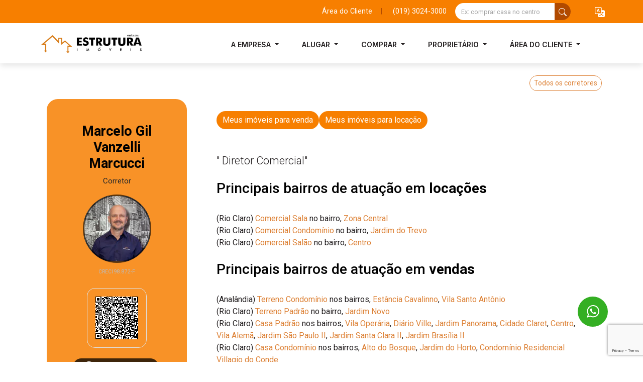

--- FILE ---
content_type: text/html; charset=ISO-8859-1
request_url: https://www.estruturaimoveis.net.br/corretores/marcelomarcucci
body_size: 30049
content:
<!DOCTYPE html>
<html lang="pt-br">
<head>
    <meta charset="iso-8859-1">
	<meta http-equiv="Cache-control" content="max-age=31536000">
	<meta http-equiv="default-style" content="text/css" />
    <meta name="viewport" content="width=device-width, initial-scale=1">
    <title>Corretor(a) de imóveis Marcelo Gil Vanzelli Marcucci - CRECI 98.872-F</title>
	<meta name="robots" content="index,follow">
	
	<base href="//www.estruturaimoveis.net.br">    <meta name="description" content="Diretor Comercial" />
    <meta name="keywords" content="Marcelo Gil Vanzelli Marcucci, corretor, corretora, corretores, imoveis por corretores, creci" />
    <meta name="Name" content="Estrutura Imóveis" /> 
    <meta name="City" content="Rio Claro" /> 
    <meta name="State" content="SP" /> 
    <meta name="Category" content="Imobiliária, Imoveis, Locação, Venda" /> 
    <meta name="Author" content="Kurole Web Design" /> 
    <meta name="Creator" content="Kurole Web Design" /> 
    <meta name="Subject" content="Imobiliária, Imoveis, Locação, Venda" /> 
    <meta name="Publisher" content="Kurole Web Design" />
    <meta name="geo.placename" content="Rio Claro" />
    <meta name="geo.position" content="-22.4092797,-47.5641022" />
    <meta name="geo.region" content="Brasil" />
    <meta name="ICBM" content="-22.4092797,-47.5641022" /> 

	<link rel="dns-prefetch" href="https://rdstation.com.br" />
	<link rel="dns-prefetch" href="https://fonts.google.com" />
	<link rel="dns-prefetch" href="https://facebook.com.br" />
	<link rel="dns-prefetch" href="https://tagmanager.google.com"/>
	<link rel="dns-prefetch" href="https://analytics.google.com"/>
	<link rel="dns-prefetch" href="https://translate.google.com.br/"/>
	<link rel="preconnect" href="https://googleads.g.doubleclick.net"/>
	
	<link rel="preconnect" href="https://fonts.googleapis.com">
	<link rel="preconnect" href="https://fonts.gstatic.com" crossorigin>
	<link rel="preload" href="//fonts.googleapis.com/css2?family=Inter:ital,opsz,wght@0,14..32,100..900;1,14..32,100..900&family=Roboto:ital,wght@0,100;0,300;0,400;0,500;0,700;0,900;1,100;1,300;1,400;1,500;1,700;1,900&display=swap" as="font" type="font/woff2" crossorigin>
<!--	<link href="https://fonts.googleapis.com/css2?family=Inter:ital,opsz,wght@0,14..32,100..900;1,14..32,100..900&family=Roboto:ital,wght@0,100;0,300;0,400;0,500;0,700;0,900;1,100;1,300;1,400;1,500;1,700;1,900&display=swap" rel="stylesheet">-->
	
	    <link rel="shortcut icon" href="//www.estruturaimoveis.net.br/imo_arq/empresa_logo/logo-icone-imobiliaria.ico">
	<link rel="stylesheet" href="assets/css/bootstrap.min.css?v=1">
<!--	<link rel="preload" as="style" href="assets/css/bootstrap.min.css">-->
<!--	<link rel="stylesheet" href="assets/css/bootstrap-select.css">-->
	
	<link rel="preload" href="assets/css/bootstrap-select.css" as="style" onload="this.onload=null;this.rel='stylesheet'">
	<noscript><link rel="stylesheet" href="assets/css/bootstrap-select.css"></noscript>

	<link rel="preload" href="assets/css/animate.min.css" as="style" onload="this.onload=null;this.rel='stylesheet'">
	<noscript><link rel="stylesheet" href="assets/css/animate.min.css"></noscript>

		<link rel="stylesheet" href="assets/css/style.php?v=6.2.3">
		<link rel="preload" href="assets/css/nouislider.min.css" as="style" onload="this.onload=null;this.rel='stylesheet'">
	<noscript><link rel="stylesheet" href="assets/css/nouislider.min.css"></noscript>

		
		<link rel="stylesheet" href="assets/css/style.min.css?v=5.5.2">
		
	<style>.faixa-topo{background-color:var(--cor-faixa-topo);height:46px;font-size:.9rem;color:var(--cor-texto-faixa-topo)}.faixa-topo button,.faixa-topo a{color:var(--cor-texto-faixa-topo)}button.underline:hover,a.underline:hover{color:#fff;text-decoration:underline;text-underline-offset:4px}.faixa-topo>a+button{color:#fff}.button-link{text-decoration:none}.button-link:hover{color:var(--cor-padrao2)}.form-busca-livre{display:block;width:100%;padding:.175rem .75rem;font-size:1rem;font-weight:400;color:var(--bs-body-color);-webkit-appearance:none;-moz-appearance:none;appearance:none;border:none;background-color:#fff;border-radius:5px;border-bottom-right-radius:0!important;border-top-right-radius:0!important}.form-busca-livre+button{border-radius:var(--cantos-arredondados)!important;border-bottom-left-radius:0!important;border-top-left-radius:0!important}.form-busca-livre::placeholder{font-size:.8rem}.form-busca-livre:focus{outline:0}.linguagens>a{width:25px;height:25px}.linguagens>a>img{width:25px;height:25px;object-fit:cover}.linguagens>li{margin-left:10px}.linguagens>li>a{width:25px;height:25px;color:var(--cor-padrao)}.linguagens>li>a>img{width:25px;height:25px;object-fit:cover}.menu-desk>.navbar .dropdown-toggle{padding:0 15px;display:block;color:var(--cor-padrao)!important;text-transform:uppercase;-webkit-transition:all 0.3s;-moz-transition:all 0.3s;-ms-transition:all 0.3s;-o-transition:all 0.3s;transition:all 0.3s;font-weight:600;font-size:14px}.menu-hamburger .button-menu{color:#fff;background-color:#fff0;transition:all 0.4s;font-size:20px;line-height:1;padding:7px;border-radius:3px;border:none}.menu-hamburger .button-menu>.line1,.menu-mobile .button-menu>.line1{width:32px;position:relative}.menu-hamburger .button-menu>.line2,.menu-mobile .button-menu>.line2{width:27px;position:relative;left:2.5px}.menu-hamburger .button-menu>.line3,.menu-mobile .button-menu>.line3{width:22px;position:relative;left:5px}.menu-hamburger .button-menu>.line{display:block;height:4px;background-color:var(--cor-padrao);margin:5px auto;border-radius:2px}.menu-hamburger .button-menu:hover{transition:all 0.4s}.menu-mobile .button-menu{color:#fff;background-color:#fff0;transition:all 0.4s;line-height:1;padding:7px;border-radius:3px;border:none}.menu-mobile .button-menu>.line{display:block;height:4px;background-color:var(--cor-padrao);margin:5px auto;border-radius:2px}.menu-mobile .button-menu:hover{transition:all 0.4s}.lista-menus ul{list-style:none;padding:0}.lista-menus ul>li{margin-bottom:1px;color:#1b1b1b}.lista-menus ul>li>div{font-weight:600;margin:15px 0 7px 0;color:var(--cor-text-categorias)}.offcanvas-header{color:var(--cor-text-menu-topo);background-color:var(--cor-bg-menu-topo);padding-top:1.5rem;padding-bottom:1.5rem}.offcanvas-body{background-color:var(--cor-bg-menu);padding-top:0}.lista-menus>ul>li>a{text-decoration:none;color:var(--cor-padrao)}.lista-menus ul>a li:hover{color:var(--cor-primaria)!important}#seuNovoUl ul>a>li,.lista-menus ul>a>li{position:relative;color:var(--cor-text-subcategorias);background-color:var(--cor-bg-subcategorias);padding:10px;border-radius:5px;margin-bottom:1px}#seuNovoUl ul>a>li::after,.lista-menus ul>a>li::after{content:"_";position:absolute;right:10px;opacity:.3;margin-top:3px;-webkit-mask:url(/assets/img/icones/chevrom-right.svg);background-color:var(--cor-text-subcategorias);-webkit-mask-size:cover;background-repeat:no-repeat;background-position:center;width:11px;height:17px}.lista-menus ul ul>li>a{color:var(--cor-padrao);text-decoration:none;font-size:.9rem}.itemBusca2{display:flex;align-items:center;justify-content:center;flex-direction:column;color:var(--cor-text-inputs-mobile)}.itemBusca2>div:first-child{display:flex;align-items:center;justify-content:center;flex-direction:column;padding:14px;border-radius:50%;border:1px solid var(--cor-icons-inputs-mobile);color:var(--cor-text-inputs-mobile)}.itemBusca2 svg{color:var(--cor-icons-inputs-mobile)}.itemBusca2>div>span.lupa{-webkit-mask:url(/assets/img/icones/lupa_home.svg);background-color:var(--cor-icons-inputs-mobile);-webkit-mask-size:cover;background-repeat:no-repeat;background-position:center;width:20px;height:20px}.itemBusca2>div>span.chave{-webkit-mask:url(/assets/img/icones/chave_home.svg);background-color:var(--cor-icons-inputs-mobile);-webkit-mask-size:cover;background-repeat:no-repeat;background-position:center;width:20px;height:20px}.itemBusca2>div>span.edificio_home{-webkit-mask:url(/assets/img/icones/edi_home.svg);background-color:var(--cor-icons-inputs-mobile);-webkit-mask-size:cover;background-repeat:no-repeat;background-position:center;width:20px;height:20px}.itemBusca2>div>span.localidade_home{-webkit-mask:url(/assets/img/icones/localidade_home.svg);background-color:var(--cor-icons-inputs-mobile);-webkit-mask-size:cover;background-repeat:no-repeat;background-position:center;width:20px;height:20px}.itemBusca2>div>span.total_home{-webkit-mask:url(/assets/img/icones/total_home.svg);background-color:var(--cor-icons-inputs-mobile);-webkit-mask-size:cover;background-repeat:no-repeat;background-position:center;width:20px;height:20px}.itemBusca2_{margin-top:5px;font-size:12px}.itemBusca2_+div{font-size:13px}.texto-recuperar{font-size:.8rem;text-align:justify}.container-busca{background-color:var(--cor-bg-busca1-mobile)}.topo-fixo{position:fixed!important;width:100%;z-index:10;top:-100px;color:var(--cor-texto-menu-scroll)!important;background-color:var(--cor-bg-menu-scroll)!important;transition:all 0.5s ease;box-shadow:0 5px 11px 0 rgb(0 0 0 / .1)}.topo-fixo .menu-desk>.navbar .dropdown-toggle{color:var(--cor-texto-menu-scroll)!important}.topo-fixo .menu-hamburger .button-menu>.line,.topo-fixo .menu-mobile .button-menu>.line{background-color:var(--cor-texto-menu-scroll)!important}.logo-topo-fixo{width:300px;height:100%}@media (min-width:992px){.container-busca{background-color:var(--cor-bg-busca1)}}.newBusca2{display:flex;align-items:center;justify-content:space-around;padding:30px 10px;overflow:auto}.itemNewBusca{box-shadow:-1px 4px 8px #0003;display:flex;justify-content:center;align-items:center;text-align:center;padding:5px;background-color:#dd823733;border:1px solid #dd8237;border-radius:100px;margin:3px;text-decoration:none!important;cursor:pointer!important}.itemNewBusca2{display:flex;justify-content:center;align-items:center;flex-direction:column;cursor:pointer;text-decoration:none!important}.itemNewBusca2 spam{font-size:13px;color:#dd8237}.itemNewBusca2 ion-icon{margin-bottom:5px;border:1px solid #dd823790;border-radius:100%;padding:8px;font-size:30px;color:#dd8237}.itemNewBusca ion-icon{background-color:#dd8237;color:#fff;font-size:20px;padding:10px;border-radius:100%;border:1px solid #dd823790}.itemNewBusca2 p{color:#dd8237;margin:0;font-family:"Inter",sans-serif!important;line-height:15px}.itemNewBusca p{color:#dd8237;margin:0 8px}.container_busca,.container_busca_codigo,.container_busca_condominio{position:fixed;top:0;left:0;width:100vw;height:100%;background:#000000;z-index:9999999999;overflow-y:scroll;top:-115%;transition:0.5s}@media (min-width:767px){.container_busca,.container_busca_codigo,.container_busca_condominio{display:none}.display_mobile{display:none}}@media (max-width:767px){#busca_desktop{display:none}.whats_cel{display:none!important}.display_desktop{display:none}}.data-noticias{position:absolute;top:19px;left:14px;background:#FFF;opacity:.73;border-radius:32px;padding:2px 15px 4px}.data-noticias>span{font-weight:600;font-size:12px;line-height:15px;text-align:center}.titulo-card-not{font-family:'Inter';font-style:normal;font-weight:700;font-size:24px;line-height:29px}.texto-card-not{font-family:'Inter';font-style:normal;font-weight:400;font-size:14px;line-height:24px;color:var(--texto)}
/*! Flickity v2.3.0 https://flickity.metafizzy.co--*/
.flickity-enabled{position:relative}.flickity-enabled:focus{outline:none}.flickity-viewport{overflow:hidden;position:relative;height:100%}.flickity-slider{position:absolute;width:100%;height:100%}.flickity-enabled.is-draggable{-webkit-tap-highlight-color:#fff0;-webkit-user-select:none;-moz-user-select:none;-ms-user-select:none;user-select:none}.flickity-enabled.is-draggable .flickity-viewport{cursor:move;cursor:-webkit-grab;cursor:grab}.flickity-enabled.is-draggable .flickity-viewport.is-pointer-down{cursor:-webkit-grabbing;cursor:grabbing}.flickity-button{position:absolute;border:none;color:var(--cor-secundaria-muda)}.flickity-button:hover{cursor:pointer}.flickity-button:active{opacity:.6}.flickity-button:disabled{opacity:.3;cursor:auto;pointer-events:none}.flickity-button-icon{fill:currentColor}.flickity-prev-next-button{top:50%;width:44px;height:44px;border-radius:50%;transform:translateY(-50%)}.flickity-prev-next-button.previous{left:10px;background:none}.flickity-prev-next-button.next{right:10px;background:none}.flickity-rtl .flickity-prev-next-button.previous{left:auto;right:10px}.flickity-rtl .flickity-prev-next-button.next{right:auto;left:10px}.flickity-prev-next-button .flickity-button-icon{position:absolute;left:30%;top:30%;width:40%;height:40%;color:var(--cor-bg-valor-card);transition:all 0.5s ease}.flickity-page-dots{position:absolute;width:100%;bottom:0;padding:0;margin:0;list-style:none;text-align:center;line-height:1}.flickity-rtl .flickity-page-dots{direction:rtl}.flickity-page-dots .dot{display:inline-block;width:8px;height:8px;margin:0 8px;background-color:#fff;border-radius:50%;cursor:pointer;position:relative;z-index:2;bottom:10px}.flickity-page-dots .dot::before{position:absolute;content:"";top:50%;right:50%;transform:translate(-50%,-50%);width:15px;height:15px;margin:0 -15px;border-radius:50%;z-index:1;border:1px solid #fff}.flickity-page-dots .dot.is-selected{background-color:var(--cor-bg-valor-card)!important}.flickity-page-dots .dot.is-selected::before{border:1px solid var(--cor-bg-valor-card)!important}.width-fundo2{width:100%;height:100vh;object-fit:cover;filter:opacity(var(--banner-home-opacity))}.menu-topo-2{position:absolute;left:50%;transform:translate(-50%,-50%);width:inherit;z-index:999}.topo-relativo2{transition:all 0.7s ease}.busca-topo-2{width:100%;position:relative}.busca-topo-2>span{position:absolute;top:50%;left:50%;transform:translate(-50%,-50%);z-index:0;width:100%;height:100%;background:rgb(255 255 255 / .21);backdrop-filter:blur(10px);-webkit-backdrop-filter:blur(10px);box-shadow:0 4px 30px rgb(0 0 0 / .1)}.btn-menu-2{gap:4px}.bt2-locacao-venda1,.bt2-locacao-venda2,.bt2-locacao-venda3{background-color:var(--cor-primaria);text-align:center;padding:10px 27px;border-radius:3px;cursor:pointer}.bt2-locacao-venda1>label,.bt2-locacao-venda2>label,.bt2-locacao-venda3>label{color:#fff;cursor:pointer}.bt2-locacao-venda1:hover,.bt2-locacao-venda2:hover{background-color:var(--cor-secundaria)}.back-bt2-check{background-color:var(--cor-secundaria)}@media (max-width:800px){.box-menu-2{top:40%!important}.btn-menu-2>div{width:100%}.bt2-locacao-venda1,.bt2-locacao-venda2{width:50%}.bt2-locacao-venda1+.bt2-locacao-venda2~.bt2-locacao-venda3{width:100%}}@media (min-width:1200px){.busca-topo-2{width:-webkit-fill-available;width:-moz-available}}</style>
	
	<script src="assets/js/jquery_3.7.1.js"></script>
	<script src="assets/js/flip/jquery.flip.min.js"></script>
	<script src="assets/js/flickity/flickity.pkgd.min.js" ></script>
	
	<meta name="twitter:description" content="Diretor Comercial" />
	<meta name="twitter:title" content="Corretor(a) de imóveis Marcelo Gil Vanzelli Marcucci - CRECI 98.872-F">
	<meta property="og:locale" content="pt_BR" />
	<meta property="og:type" content="imobiliaria" />
	<meta property="og:title" content="Corretor(a) de imóveis Marcelo Gil Vanzelli Marcucci - CRECI 98.872-F">
	<meta property="og:description" content="Diretor Comercial" />
	<meta property="og:url" content="https://www.estruturaimoveis.net.br/corretores/marcelomarcucci"/>
	<meta property="og:site_name" content="Imobili&aacute;ria" />
	<meta property="article:publisher" content="https://www.facebook.com/sistemaimobiliario" />
	<meta property="article:author" content="https://www.facebook.com/sistemaimobiliario" />
	<meta property="article:tag" content="Imoveis" />
	<meta property="article:tag" content="Imobiliaria" />
	<meta property="article:tag" content="Alugar Imoveis" />
	<meta property="article:tag" content="Comprar Imoveis" />
	<meta property="article:tag" content="Vender Imoveis" />
	<meta property="article:tag" content="Casas e Apartamentos" />
	<meta property="article:section" content="HTML" />
	<meta name="twitter:card" content="summary_large_image" />	
	<meta property="product:brand" content="Unidade I - Centro">
	<meta property="product:availability" content="out of stock">
	<meta property="product:condition" content="new">
	<meta property="product:price:amount" content="consulte">
	<meta property="product:price:currency" content="BRL">
	<meta property="product:retailer_item_id" content="0">
	<meta property="product:product_catalog_id" content="0">
	<meta property="product:item_group_id" content="">
	<meta property="og:image" content="https://www.estruturaimoveis.net.br/imo_arq/empresa_logo/logo-site-imobiliaria.png" /><meta property="og:image:type" content="image/png" /><meta property="og:image:width" content="2044" /><meta property="og:image:height" content="388" />
	<!-- Google Tag Manager -->
<script>(function(w,d,s,l,i){w[l]=w[l]||[];w[l].push({'gtm.start':
new Date().getTime(),event:'gtm.js'});var f=d.getElementsByTagName(s)[0],
j=d.createElement(s),dl=l!='dataLayer'?'&l='+l:'';j.async=true;j.src=
'https://www.googletagmanager.com/gtm.js?id='+i+dl;f.parentNode.insertBefore(j,f);
})(window,document,'script','dataLayer','GTM-NNCGH2X2');</script>
<!-- End Google Tag Manager -->
<!-- Google tag (gtag.js) -->
<script async src="https://www.googletagmanager.com/gtag/js?id=G-FH4FK57GQ1"></script>
<script>
  window.dataLayer = window.dataLayer || [];
  function gtag(){dataLayer.push(arguments);}
  gtag('js', new Date());

  gtag('config', 'G-FH4FK57GQ1');
</script>

<!-- Google tag (gtag.js) -->
<script async src="https://www.googletagmanager.com/gtag/js?id=AW-876128733"></script>
<script>
  window.dataLayer = window.dataLayer || [];
  function gtag(){dataLayer.push(arguments);}
  gtag('js', new Date());

  gtag('config', 'AW-876128733');
</script>

<script>
  gtag('event', 'page_view', {
    'send_to': 'AW-876128733',
    'user_id': 'replace with value',
    'value': 'replace with value',
    'items': [{
      'id': 'replace with value',
      'location_id': 'replace with value',
      'google_business_vertical': 'real_estate'
    }]
  });
</script>

<!-- Event snippet for awx_long_click conversion page -->
<script>
  gtag('event', 'conversion', {
      'send_to': 'AW-0',
      'value': 1.0,
      'currency': 'BRL'
  });
</script>

<!-- Google tag (gtag.js) -->
<script async src="https://www.googletagmanager.com/gtag/js?id=AW-876128733"></script>
<script>
  window.dataLayer = window.dataLayer || [];
  function gtag(){dataLayer.push(arguments);}
  gtag('js', new Date());

  gtag('config', 'AW-876128733');
</script>

<script>
  gtag('config', 'AW-876128733/F-RfCMiYofQDEN3T4qED', {
    'phone_conversion_number': '(19) 3024-3000'
  });
</script>

<!-- Meta Pixel Code -->
<script>
  !function(f,b,e,v,n,t,s)
  {if(f.fbq)return;n=f.fbq=function(){n.callMethod?
  n.callMethod.apply(n,arguments):n.queue.push(arguments)};
  if(!f._fbq)f._fbq=n;n.push=n;n.loaded=!0;n.version='2.0';
  n.queue=[];t=b.createElement(e);t.async=!0;
  t.src=v;s=b.getElementsByTagName(e)[0];
  s.parentNode.insertBefore(t,s)}(window, document,'script',
  'https://connect.facebook.net/en_US/fbevents.js');
  fbq('init', '1376542843195144');
  fbq('track', 'PageView');
</script>
<noscript><img height="1" width="1" style="display:none"
  src="https://www.facebook.com/tr?id=1376542843195144&ev=PageView&noscript=1"
/></noscript>
<!-- End Meta Pixel Code -->	
</head>
<body class="bg-ld">
	<main>
<!-- Google Tag Manager (noscript) -->
<noscript><iframe src="https://www.googletagmanager.com/ns.html?id=GTM-5QC3KSV"
height="0" width="0" style="display:none;visibility:hidden"></iframe></noscript>
<!-- End Google Tag Manager (noscript) -->

<!-- Google tag (gtag.js) -->
<script async src="https://www.googletagmanager.com/gtag/js?id=AW-876128733"></script>
<script>
  window.dataLayer = window.dataLayer || [];
  function gtag(){dataLayer.push(arguments);}
  gtag('js', new Date());

  gtag('config', 'AW-876128733');
</script>



<style>
    .contato-wpp-float {
        position: fixed;
        z-index: 7000;
        bottom: 127px;
        right: 11px;
        width: 60px;
        height: 60px;
        background-color: #34af23;
        border-radius: 50%;
    }
    .contato-wpp-float:hover {
        background-color: #693c27;
    }
    .contato-wpp-float a svg {
        position: relative;
        left: 30%;
        top: 17px;
        color: #FFF;
        margin: 0 auto;
    }
    @media (min-width: 992px) {
        .contato-wpp-float {
            bottom: 70px;
            right: 70px;
            width: 60px;
            height: 60px;
            background-color: #34af23;
            border-radius: 50%;
        }
    }
</style>
<div class="contato-wpp-float">
    <a href="https://api.whatsapp.com/send?phone=551930243000&amp;text=" target="_blank"> 
        <!--?xml version="1.0" encoding="iso-8859-1"?--> 
        <svg version="1.1" id="Capa_1" xmlns="http://www.w3.org/2000/svg" xmlns:xlink="http://www.w3.org/1999/xlink" x="0px" y="0px" width="25px" height="25px" viewBox="0 0 90 90" style="enable-background:new 0 0 90 90;" xml:space="preserve">
            <g>
                <path id="WhatsApp" fill="white" d="M90,43.841c0,24.213-19.779,43.841-44.182,43.841c-7.747,0-15.025-1.98-21.357-5.455L0,90l7.975-23.522 c-4.023-6.606-6.34-14.354-6.34-22.637C1.635,19.628,21.416,0,45.818,0C70.223,0,90,19.628,90,43.841z M45.818,6.982 c-20.484,0-37.146,16.535-37.146,36.859c0,8.065,2.629,15.534,7.076,21.61L11.107,79.14l14.275-4.537 c5.865,3.851,12.891,6.097,20.437,6.097c20.481,0,37.146-16.533,37.146-36.857S66.301,6.982,45.818,6.982z M68.129,53.938 c-0.273-0.447-0.994-0.717-2.076-1.254c-1.084-0.537-6.41-3.138-7.4-3.495c-0.993-0.358-1.717-0.538-2.438,0.537 c-0.721,1.076-2.797,3.495-3.43,4.212c-0.632,0.719-1.263,0.809-2.347,0.271c-1.082-0.537-4.571-1.673-8.708-5.333 c-3.219-2.848-5.393-6.364-6.025-7.441c-0.631-1.075-0.066-1.656,0.475-2.191c0.488-0.482,1.084-1.255,1.625-1.882 c0.543-0.628,0.723-1.075,1.082-1.793c0.363-0.717,0.182-1.344-0.09-1.883c-0.27-0.537-2.438-5.825-3.34-7.977 c-0.902-2.15-1.803-1.792-2.436-1.792c-0.631,0-1.354-0.09-2.076-0.09c-0.722,0-1.896,0.269-2.889,1.344 c-0.992,1.076-3.789,3.676-3.789,8.963c0,5.288,3.879,10.397,4.422,11.113c0.541,0.716,7.49,11.92,18.5,16.223 C58.2,65.771,58.2,64.336,60.186,64.156c1.984-0.179,6.406-2.599,7.312-5.107C68.398,56.537,68.398,54.386,68.129,53.938z"></path>
            </g>
        </svg> 
    </a>
</div>	
	<script>
		
				
		var userAgent = navigator.userAgent;
		
		$(document).ready(() => {
			if (isIOSSafari()) {
				$('#selecao_cidades_card .back').hide();		
			}
			$('#selecao_cidades_card').flip({
				trigger: 'manual'
			});
		});
		
		
		function isIOSSafari() {
			return /Safari/i.test(userAgent) && !/Chrome/i.test(userAgent);
		}	
		
		function setCidadeCookie(id) {
			const tempo = 365 * 24 * 60 * 60 * 1000; // 365 dias em milissegundos
			const dataExpiracao = new Date(Date.now() + tempo).toUTCString(); // Data de expiração no formato correto
			document.cookie = `sel_cid_id_cidade=${id}; expires=${dataExpiracao}; path=/; SameSite=Strict`;

			// Se estiver usando HTTPS, adicione o atributo Secure
			// document.cookie = `sel_cid_id_cidade=${id}; expires=${dataExpiracao}; path=/; SameSite=Strict; Secure`;

			// Chama a função após definir o cookie
			//setFlipOnClick();
			$('#selecao_cidades_card').flip('toggle');
			if (isIOSSafari()) {
				setTimeout(() => {
					$('#selecao_cidades_card .back').fadeIn('fast');
					$('#selecao_cidades_card .front').fadeOut();	
				}, 50);	
			}
		}
		
		// Função para ativar o flip no clique
		function setFlipOnClick(button) {
			const flipContainer = document.querySelector('.flip-container');

			if (flipContainer) {
				// Adiciona ou remove a classe de flip
				flipContainer.classList.toggle('flip-active');
			}
		}
		function setFlipOnClickVoltar() {
			$('#selecao_cidades_card').flip('toggle');
			if (isIOSSafari()) {
				setTimeout(() => {
					$('#selecao_cidades_card .front').fadeIn('fast');
					$('#selecao_cidades_card .back').fadeOut();	
				}, 50);	
			}
			
//			const flipContainer = document.querySelector('.flip-container');
//
//			if (flipContainer) {
//				// Adiciona ou remove a classe de flip
//				flipContainer.classList.toggle('flip-active');
//			}
		}
		function setCidadeZero(valor){			
			const tempo = 365 * 24 * 60 * 60 * 1000;
			const dataExpiracao = new Date(Date.now() + tempo).toUTCString();
			document.cookie = `sel_cid_id_cidade=${valor}; expires=${dataExpiracao}; path=/`;
			document.cookie = `sel_cid_operacao=${valor}; expires=${dataExpiracao}; path=/`;	
			setTimeout(() => {
				window.location.href = `${window.location.href.split('?')[0]}?nocache=${new Date().getTime()}`;
			}, 100);
			
		}
		function setOperacaoCookie(operacao){
			const tempo = 365 * 24 * 60 * 60 * 1000;
			const dataExpiracao = new Date(Date.now() + tempo).toUTCString();			
			document.cookie = `sel_cid_operacao=${operacao}; expires=${dataExpiracao}; path=/`;	
//			alert(`Cookie setado com o ID: ${operacao}`);	
			setTimeout(() => {
				window.location.href = `${window.location.href.split('?')[0]}?nocache=${new Date().getTime()}`;
			}, 100);
		}
	</script>
	
	<style>
		.flip-container.flip-active .flipper {
			transform: rotateY(180deg);
		}
		.flipper {
			transition: 0.8s;
			transform-style: preserve-3d;
		}
		.front-card, .back-card {
			backface-visibility: hidden;
		}
		.front-card {
			z-index: 2;
			transform: rotateY(0deg);
/*				transform: translate(-50%,-50%) !important;*/
		}
		.back-card {
			transform: rotateY(180deg) translateY(-50%);
		}

		@media (max-width: 768px) {
			#selecao_cidades_card {
				width: 350px !important;
			}
		}
	</style>

	<div class="modal" id="selecao_cidades" data-bs-backdrop="static" data-bs-keyboard="false" tabindex="-1" aria-labelledby="selecao_cidadesLabel" aria-hidden="true">
		
		<div class="modal-dialog modal-lg modal-dialog-centered">
			<div class="modal-content" style="background: transparent !important; display: flex; align-items: center; backdrop-filter: none;">
								<div id="selecao_cidades_card" style="width: 650px; height: 280px"> 
				  <div class="front"> 
					  <div class="mb-3" style="text-align: center">
						<img 
							 style="max-width: 350px; max-height: 150px;"
							 src="https://www.estruturaimoveis.net.br/imo_arq/empresa_logo/logo-site-imobiliaria.png"
							 >
					  </div>
					  <div class="text-center">
							<h3 class="titulo-modal-sel-cid my-3"></h3>
							<p class="fs-6">Escolha abaixo a cidade onde deseja buscar seu imóvel.</p>
						</div>
										  </div> 
				  <div class="back" style="display: flex; align-items: center; justify-content: center;">
					  <div style="">
						<div class="text-center">
							<h3 class="mb-3">Selecione uma Opera&ccedil;&atilde;o</h3>								
						</div>
						<div style="display: flex; justify-content: center;">
							<div class="text-center d-flex flex-column" style="width: 350px">								
								<button onclick="$('.loadingV, .loading').prop('disabled', true); setOperacaoCookie('L');ksi_loading_start('loadingL'); setTimeout(() => {ksi_loading_stop('loadingL')}, 5000)" class="btn btn-primary py-3 mt-2 loadingL cantos-arredondados">Quero Alugar</button>
								<button onclick="$('.loadingL, .loading').prop('disabled', true); setOperacaoCookie('V');ksi_loading_start('loadingV'); setTimeout(() => {ksi_loading_stop('loadingV')}, 5000)" class="btn btn-primary py-3 mt-2 loadingV cantos-arredondados">Quero Comprar</button>

								<button onclick="setFlipOnClickVoltar()" class="btn btn-primary py-3 mt-4 cantos-arredondados loading">Selecionar Outra Cidade</button>
							</div>		
						</div>
					  </div>
				  </div> 
				</div>
			</div>
		</div>
	</div><style>
	.dropdown-menu.show {
    background-color: #95959560;
}
</style>
<header class="container_fluid" style="position: relative; height: 126px">
    <div class="faixa-topo row g-0 align-items-center">
        <div class="col-md-6 offset-md-6">
            <div class="d-flex align-items-center justify-content-center justify-content-lg-start">
								
											<a style="font-size:0.9rem" 
						   class="btn btn-link button-link p-0 underline" 
						   href="/ksi/clientes/acesso/login/" 
						   title="&Aacute;rea do cliente" 
						   target="_blank"
						   >
							&Aacute;rea do Cliente
						</a>
						<div class="mx-1 mx-md-3 separador">|</div>
					 
					<div class="dropdown" id="btnGetLocation">
								
									<script>
										$(document).ready(function() {
											$('#btnGetLocation').click(function() {
												if (navigator.geolocation) {
													navigator.geolocation.getCurrentPosition(showPosition);
												} else {
													alert("Geolocalizaçao nao é suportada pelo seu navegador.");
												}
											});
										});

										function showPosition(position) {
											function getDistanceFromLatLonInKm(position1, position2) {
												"use strict";
												var deg2rad = function(deg) { return deg * (Math.PI / 180); };
												var R = 6371;
												var dLat = deg2rad(position2.lat - position1.lat);
												var dLng = deg2rad(position2.lng - position1.lng);
												var a = Math.sin(dLat / 2) * Math.sin(dLat / 2) +
														Math.cos(deg2rad(position1.lat)) * Math.cos(deg2rad(position2.lat)) *
														Math.sin(dLng / 2) * Math.sin(dLng / 2);
												var c = 2 * Math.atan2(Math.sqrt(a), Math.sqrt(1 - a));
												return R * c * 1000; // Distância em metros
											}

																																				var distancia = getDistanceFromLatLonInKm(
													   {lat: position.coords.latitude, lng: position.coords.longitude},
													   {lat: -22.4092797, lng: -47.5641022}
													);
													if (distancia <= 10000) {
														$('.lat_lon_troca_fone').html('(19) 3024-3000');
														
														// Pare o loop depois de encontrar uma correspondencia próxima, se necessário.
														return;
													}
																																																var distancia = getDistanceFromLatLonInKm(
													   {lat: position.coords.latitude, lng: position.coords.longitude},
													   {lat: -22.399796051587387, lng: -47.55582918334164}
													);
													if (distancia <= 10000) {
														$('.lat_lon_troca_fone').html('(19) 3024-3000');
														
														// Pare o loop depois de encontrar uma correspondencia próxima, se necessário.
														return;
													}
																																	}

										</script>
										
															
						
									<button style="font-size:0.9rem" class="btn btn-link  button-link ps-1 p-0 lat_lon_troca_fone underline" aria-label="Veja todos o telefones disponiveis" title="Veja todos o telefones disponiveis" data-bs-toggle="dropdown" aria-expanded="true">(019) 3024-3000</button>									<ul class="dropdown-menu">
																				
											<li class="">													
												<div id="fone_detalhe">
													<div id="box_fone_detalhe" class="row">
														
														
																		<div class="col-12 d-flex flex-column" style="font-size:0.9rem">
																			<strong style="padding:10px 13px 0px">Unidade I - Centro</strong>
																			<a class="dropdown-item" target="_blank" href="https://web.whatsapp.com/send?phone=551930243000&text=https://www.estruturaimoveis.net.br/corretores/marcelomarcucci">(19) 3024-3000		&nbsp;
																						<svg xmlns="http://www.w3.org/2000/svg" width="14" height="14" fill="currentColor" class="bi bi-whatsapp" viewBox="0 0 16 16">
																							<path d="M13.601 2.326A7.85 7.85 0 0 0 7.994 0C3.627 0 .068 3.558.064 7.926c0 1.399.366 2.76 1.057 3.965L0 16l4.204-1.102a7.9 7.9 0 0 0 3.79.965h.004c4.368 0 7.926-3.558 7.93-7.93A7.9 7.9 0 0 0 13.6 2.326zM7.994 14.521a6.6 6.6 0 0 1-3.356-.92l-.24-.144-2.494.654.666-2.433-.156-.251a6.56 6.56 0 0 1-1.007-3.505c0-3.626 2.957-6.584 6.591-6.584a6.56 6.56 0 0 1 4.66 1.931 6.56 6.56 0 0 1 1.928 4.66c-.004 3.639-2.961 6.592-6.592 6.592m3.615-4.934c-.197-.099-1.17-.578-1.353-.646-.182-.065-.315-.099-.445.099-.133.197-.513.646-.627.775-.114.133-.232.148-.43.05-.197-.1-.836-.308-1.592-.985-.59-.525-.985-1.175-1.103-1.372-.114-.198-.011-.304.088-.403.087-.088.197-.232.296-.346.1-.114.133-.198.198-.33.065-.134.034-.248-.015-.347-.05-.099-.445-1.076-.612-1.47-.16-.389-.323-.335-.445-.34-.114-.007-.247-.007-.38-.007a.73.73 0 0 0-.529.247c-.182.198-.691.677-.691 1.654s.71 1.916.81 2.049c.098.133 1.394 2.132 3.383 2.992.47.205.84.326 1.129.418.475.152.904.129 1.246.08.38-.058 1.171-.48 1.338-.943.164-.464.164-.86.114-.943-.049-.084-.182-.133-.38-.232"/>
																						</svg>
																					</a>
																			
																		</div>
																	
																		<div class="col-12 d-flex flex-column" style="font-size:0.9rem">
																			<strong style="padding:10px 13px 0px">Unidade II - Vila Indai&aacute;</strong>
																			<a class="dropdown-item" target="_blank" href="https://web.whatsapp.com/send?phone=551930243000&text=https://www.estruturaimoveis.net.br/corretores/marcelomarcucci">(19) 3024-3000		&nbsp;
																						<svg xmlns="http://www.w3.org/2000/svg" width="14" height="14" fill="currentColor" class="bi bi-whatsapp" viewBox="0 0 16 16">
																							<path d="M13.601 2.326A7.85 7.85 0 0 0 7.994 0C3.627 0 .068 3.558.064 7.926c0 1.399.366 2.76 1.057 3.965L0 16l4.204-1.102a7.9 7.9 0 0 0 3.79.965h.004c4.368 0 7.926-3.558 7.93-7.93A7.9 7.9 0 0 0 13.6 2.326zM7.994 14.521a6.6 6.6 0 0 1-3.356-.92l-.24-.144-2.494.654.666-2.433-.156-.251a6.56 6.56 0 0 1-1.007-3.505c0-3.626 2.957-6.584 6.591-6.584a6.56 6.56 0 0 1 4.66 1.931 6.56 6.56 0 0 1 1.928 4.66c-.004 3.639-2.961 6.592-6.592 6.592m3.615-4.934c-.197-.099-1.17-.578-1.353-.646-.182-.065-.315-.099-.445.099-.133.197-.513.646-.627.775-.114.133-.232.148-.43.05-.197-.1-.836-.308-1.592-.985-.59-.525-.985-1.175-1.103-1.372-.114-.198-.011-.304.088-.403.087-.088.197-.232.296-.346.1-.114.133-.198.198-.33.065-.134.034-.248-.015-.347-.05-.099-.445-1.076-.612-1.47-.16-.389-.323-.335-.445-.34-.114-.007-.247-.007-.38-.007a.73.73 0 0 0-.529.247c-.182.198-.691.677-.691 1.654s.71 1.916.81 2.049c.098.133 1.394 2.132 3.383 2.992.47.205.84.326 1.129.418.475.152.904.129 1.246.08.38-.058 1.171-.48 1.338-.943.164-.464.164-.86.114-.943-.049-.084-.182-.133-.38-.232"/>
																						</svg>
																					</a>
																			
																		</div>
																														</div>
												</div>
											</li>										
																			</ul>
													</div>
				                <div class="ms-3 d-none d-xl-block">
					<form action="pesquisa-de-imoveis/" method="get" onsubmit="return validarBusca()">
                    	<div class="input-group">
							<input name="busca_free" id="busca_free" type="text" value="" class="form-busca-livre form-control form-control-sm border-0" placeholder="Ex: comprar casa no centro" aria-label="Ex: comprar casa no centro" aria-describedby="button-addon2">
							<button aria-label="busca livre" class="btn btn-primary btn-busca-livre btn-sm border-0" type="submit" id="button-addon2">
								<svg xmlns="http://www.w3.org/2000/svg" width="16" height="16" fill="currentColor" class="bi bi-search" viewBox="0 0 16 16">
									<path d="M11.742 10.344a6.5 6.5 0 1 0-1.397 1.398h-.001q.044.06.098.115l3.85 3.85a1 1 0 0 0 1.415-1.414l-3.85-3.85a1 1 0 0 0-.115-.1zM12 6.5a5.5 5.5 0 1 1-11 0 5.5 5.5 0 0 1 11 0"/>
								</svg>
							</button>
						</div>
					</form>
                </div>
                <div class="d-flex align-items-center ms-md-3">
					<ul class="navbar-nav ms-md-auto mb-md-2 mb-lg-0 profile-menu"> 
						<li class="nav-item dropdown">
							<a class="nav-link" style="background: transparent" href="#" id="navbarDropdown" role="button" data-bs-toggle="dropdown" aria-expanded="false" aria-label="traduzir o site">
								<svg xmlns="http://www.w3.org/2000/svg" width="20" height="20" fill="currentColor" class="bi bi-translate" viewBox="0 0 16 16">
									<path d="M4.545 6.714 4.11 8H3l1.862-5h1.284L8 8H6.833l-.435-1.286zm1.634-.736L5.5 3.956h-.049l-.679 2.022z"/>
									<path d="M0 2a2 2 0 0 1 2-2h7a2 2 0 0 1 2 2v3h3a2 2 0 0 1 2 2v7a2 2 0 0 1-2 2H7a2 2 0 0 1-2-2v-3H2a2 2 0 0 1-2-2zm2-1a1 1 0 0 0-1 1v7a1 1 0 0 0 1 1h7a1 1 0 0 0 1-1V2a1 1 0 0 0-1-1zm7.138 9.995q.289.451.63.846c-.748.575-1.673 1.001-2.768 1.292.178.217.451.635.555.867 1.125-.359 2.08-.844 2.886-1.494.777.665 1.739 1.165 2.93 1.472.133-.254.414-.673.629-.89-1.125-.253-2.057-.694-2.82-1.284.681-.747 1.222-1.651 1.621-2.757H14V8h-3v1.047h.765c-.318.844-.74 1.546-1.272 2.13a6 6 0 0 1-.415-.492 2 2 0 0 1-.94.31"/>
								</svg>
							</a>
							<ul class="dropdown-menu linguagens" aria-labelledby="navbarDropdown">
								<li>
									<a href="javascript:trocarIdioma('en')">
										<img src="assets/img/linguagens/en.webp" alt="Ingles">
										Ingl&ecirc;s
									</a>
								</li>
								<li>
									<a href="javascript:trocarIdioma('es')">
										<img src="assets/img/linguagens/es.webp" alt="Espanhol">
										Espanhol
									</a>
								</li>
								<li>
									 <a href="javascript:trocarIdioma('pt')">
										<img src="assets/img/linguagens/pt.webp" alt="Portugues Brasil">
										 Portugues Br
									</a>
								</li>
								<li>
									<a href="javascript:trocarIdioma('fr')">
										<img alt="frances" title="Frances" src="assets/img/linguagens/fr.png" />
										Franc&ecirc;s
									</a>
								</li>
								<li>
									<a href="javascript:trocarIdioma('it')">
										<img alt="italiano" title="Italiano" src="assets/img/linguagens/it.png" />
										Italiano
									</a>
								</li>
							</ul>
						</li>
					</ul>
                </div>
								            </div>
        </div>
    </div>
	<div class="topo-relativo">
		<div class="container">
			<div class="d-flex align-items-center justify-content-between">
				<div class="sub-logo-topo">
					<a href="//www.estruturaimoveis.net.br" title="Estrutura Im&oacute;veis, sua imobili&aacute;ria em Rio Claro" area-label="Estrutura Im&oacute;veis, sua imobili&aacute;ria em Rio Claro" class="logo-topo" tabindex="0">
						<span></span>
					</a>
				</div>
				<div class="menu-mobile d-xl-none">
					<div class=""  style="z-index: 10">
						<button class="button-menu btn btn-link text-decoration-none" aria-label="Menu site" data-bs-toggle="offcanvas" href="#offcanvasExample" role="button" aria-controls="offcanvasExample">
							<span class="line line1"></span>
							<span class="line line2"></span>
							<span class="line line3"></span>
						</button>
					</div>
					<div class="offcanvas offcanvas-start" tabindex="-1" id="offcanvasExample" aria-labelledby="offcanvasExampleLabel">
						<div class="offcanvas-header">
							<div class="" id="offcanvasLabel">Menu</div>
							<button type="button" class="btn-close" data-bs-dismiss="offcanvas" aria-label="Close"></button>
						</div>
						<div class="offcanvas-body">
							<div class="mt-3 d-xl-none">
								<form action="pesquisa-de-imoveis/" method="get" onsubmit="return validarBusca2()">
									<div class="input-group mb-3">
										<input name="busca_free" id="busca_free2" type="text" value="" class="form-busca-livre form-control " placeholder="Ex: comprar casa no centro" aria-label="Ex: comprar casa no centro" aria-describedby="button-addon2">
										<button class="btn btn-primary border-0" type="submit" id="button-addon2">
											<svg xmlns="http://www.w3.org/2000/svg" width="16" height="16" fill="currentColor" class="bi bi-search" viewBox="0 0 16 16">
										  		<path d="M11.742 10.344a6.5 6.5 0 1 0-1.397 1.398h-.001q.044.06.098.115l3.85 3.85a1 1 0 0 0 1.415-1.414l-3.85-3.85a1 1 0 0 0-.115-.1zM12 6.5a5.5 5.5 0 1 1-11 0 5.5 5.5 0 0 1 11 0"/>
											</svg>
										</button>
									</div>
								</form>
							</div>
							<div class="lista-menus">
								<ul>
										
									<li>
										<div>A Empresa</div>
										<ul>
																							<a title="Quem somos" href="sobre-imobiliaria.php" ><li>Quem somos</li></a>
																							<a title="Miss&atilde;o, Vis&atilde;o e Valores" href="pagina/nossa-missao-3" ><li>Miss&atilde;o, Vis&atilde;o e Valores</li></a>
																							<a title="Corretores" href="corretores" ><li>Corretores</li></a>
																							<a title="Fale conosco" href="contato.php" ><li>Fale conosco</li></a>
																							<a title="Fa&ccedil;a parte do nosso time" href="curriculos" target="_blank"><li>Fa&ccedil;a parte do nosso time</li></a>
																					</ul>
									</li>
										
									<li>
										<div>Alugar</div>
										<ul>
																							<a title="Encontre seu im&oacute;vel" href="pesquisa-de-imoveis/?locacao_venda=L&finalidade=&dormitorio=&garagem=&vmi=&vma=" ><li>Encontre seu im&oacute;vel</li></a>
																							<a title="Garantias locat&iacute;cias" href="pagina/pagina/tipos-de-fianca-42" ><li>Garantias locat&iacute;cias</li></a>
																					</ul>
									</li>
										
									<li>
										<div>Comprar</div>
										<ul>
																							<a title="Encontre seu im&oacute;vel" href="pesquisa-de-imoveis/?locacao_venda=V&finalidade=0&dormitorio=0&garagem=0&vmi=&vma=" ><li>Encontre seu im&oacute;vel</li></a>
																							<a title="Im&oacute;veis com Permuta" href="pesquisa-de-imoveis/?locacao_venda=V&flag_permuta=1" ><li>Im&oacute;veis com Permuta</li></a>
																							<a title="Lan&ccedil;amentos" href="lancamentos" ><li>Lan&ccedil;amentos</li></a>
																							<a title="Simule seu financiamento" href="pagina/simule-financiamento-36" ><li>Simule seu financiamento</li></a>
																					</ul>
									</li>
										
									<li>
										<div>Propriet&aacute;rio</div>
										<ul>
																							<a title="Cadastre seu im&oacute;vel" href="cadastrar-imovel-imobiliaria.php" ><li>Cadastre seu im&oacute;vel</li></a>
																					</ul>
									</li>
										
									<li>
										<div>&Aacute;rea do Cliente</div>
										<ul>
																							<a title="Entrar" href="https://www.estruturaimoveis.net.br/ksi/clientes/login.php" ><li>Entrar</li></a>
																							<a title="Central de Ajuda (FAQ)" href="central-de-ajuda.php" ><li>Central de Ajuda (FAQ)</li></a>
																					</ul>
									</li>
																	</ul>
							</div>
						</div>
					</div>
				</div>
				<div class="menu-desk d-none d-xl-flex" style="opacity: 0;">
					<nav id="minhaNav" class="navbar">
						<ul id="meuUl" class="container-fluid mb-0">						
								
							<li style="list-style-type: none" class="nav-item dropdown me-3">
								<a class="dropdown-toggle" href="#" role="button" data-bs-toggle="dropdown" aria-expanded="false">
									A Empresa								</a>
																<ul class="dropdown-menu">
																	
										<a class="dropdown-item" href="sobre-imobiliaria.php" >
											<li>Quem somos</li>
										</a>
									
																	
										<a class="dropdown-item" href="pagina/nossa-missao-3" >
											<li>Miss&atilde;o, Vis&atilde;o e Valores</li>
										</a>
									
																	
										<a class="dropdown-item" href="corretores" >
											<li>Corretores</li>
										</a>
									
																	
										<a class="dropdown-item" href="contato.php" >
											<li>Fale conosco</li>
										</a>
									
																	
										<a class="dropdown-item" href="curriculos" target="_blank">
											<li>Fa&ccedil;a parte do nosso time</li>
										</a>
									
																</ul>
															</li>
								
							<li style="list-style-type: none" class="nav-item dropdown me-3">
								<a class="dropdown-toggle" href="#" role="button" data-bs-toggle="dropdown" aria-expanded="false">
									Alugar								</a>
																<ul class="dropdown-menu">
																	
										<a class="dropdown-item" href="pesquisa-de-imoveis/?locacao_venda=L&finalidade=&dormitorio=&garagem=&vmi=&vma=" >
											<li>Encontre seu im&oacute;vel</li>
										</a>
									
																	
										<a class="dropdown-item" href="pagina/pagina/tipos-de-fianca-42" >
											<li>Garantias locat&iacute;cias</li>
										</a>
									
																</ul>
															</li>
								
							<li style="list-style-type: none" class="nav-item dropdown me-3">
								<a class="dropdown-toggle" href="#" role="button" data-bs-toggle="dropdown" aria-expanded="false">
									Comprar								</a>
																<ul class="dropdown-menu">
																	
										<a class="dropdown-item" href="pesquisa-de-imoveis/?locacao_venda=V&finalidade=0&dormitorio=0&garagem=0&vmi=&vma=" >
											<li>Encontre seu im&oacute;vel</li>
										</a>
									
																	
										<a class="dropdown-item" href="pesquisa-de-imoveis/?locacao_venda=V&flag_permuta=1" >
											<li>Im&oacute;veis com Permuta</li>
										</a>
									
																	
										<a class="dropdown-item" href="lancamentos" >
											<li>Lan&ccedil;amentos</li>
										</a>
									
																	
										<a class="dropdown-item" href="pagina/simule-financiamento-36" >
											<li>Simule seu financiamento</li>
										</a>
									
																</ul>
															</li>
								
							<li style="list-style-type: none" class="nav-item dropdown me-3">
								<a class="dropdown-toggle" href="#" role="button" data-bs-toggle="dropdown" aria-expanded="false">
									Propriet&aacute;rio								</a>
																<ul class="dropdown-menu">
																	
										<a class="dropdown-item" href="cadastrar-imovel-imobiliaria.php" >
											<li>Cadastre seu im&oacute;vel</li>
										</a>
									
																</ul>
															</li>
								
							<li style="list-style-type: none" class="nav-item dropdown me-3">
								<a class="dropdown-toggle" href="#" role="button" data-bs-toggle="dropdown" aria-expanded="false">
									&Aacute;rea do Cliente								</a>
																<ul class="dropdown-menu">
																	
										<a class="dropdown-item" href="https://www.estruturaimoveis.net.br/ksi/clientes/login.php" >
											<li>Entrar</li>
										</a>
									
																	
										<a class="dropdown-item" href="central-de-ajuda.php" >
											<li>Central de Ajuda (FAQ)</li>
										</a>
									
																</ul>
															</li>
													</ul>						
					</nav>
					<div class="menu-hamburger" id="menuIndices" style="display: none">
						<button class="button-menu btn btn-primary " aria-label="Menu site" data-bs-toggle="offcanvas" href="#offcanvasExample2" role="button" aria-controls="offcanvasExample">
							<span class="line line1"></span>
							<span class="line line2"></span>
							<span class="line line3"></span>
						</button>
					</div>
					<div class="offcanvas offcanvas-end" tabindex="-1" id="offcanvasExample2" aria-labelledby="offcanvasExampleLabel">
						<div class="offcanvas-header">
							<div class="" id="offcanvasLabel">Menu</div>
							<button type="button" class="btn-close" data-bs-dismiss="offcanvas" aria-label="Close"></button>
						</div>
						<div class="offcanvas-body">
							<div class="lista-menus">
								<ul id="seuNovoUl">

								</ul>
							</div>
						</div>
					</div>
				</div>
			</div>
		</div>	
	</div>
</header>
<script>
var ulOriginal = document.getElementById('meuUl');
var itens = ulOriginal.children;
var posicoesAntes = [];

function verificaWrap() {
    var posicoesDepois = Array.from(itens).map(item => item.offsetTop);
    // Verifica se há algum item com offsetTop igual a 39
    var indices39 = posicoesDepois.reduce(function(acc, valor, index) {
        if (valor === 29) {
            acc.push(index);
        }
        return acc;
    }, []);
    // Verifica se há algum item diferente de 39
    var ultimoDiferenteDe39 = null;
    for (var i = posicoesDepois.length - 1; i >= 0; i--) {
        if (posicoesDepois[i] !== 29) {
            ultimoDiferenteDe39 = itens[i];
            break; // Interrompe o loop após encontrar o primeiro elemento diferente de 39
        }
    }
    // Cria um novo ul apenas se existir algum elemento com offsetTop igual a 39
    if (indices39.length > 0) {
		var menuIndices = document.getElementById('menuIndices');
		menuIndices.style.display = 'block';
        var ulNovo = document.getElementById('seuNovoUl'); // Substitua 'seuNovoUl' pelo ID correto
        // Move os elementos com offsetTop igual a 39 para o ul de destino existente
        indices39.forEach(function(index) {
            var elemento = itens[index];
            ulNovo.appendChild(elemento.cloneNode(true));
            elemento.style.display = 'none'; // Oculta o elemento original
        });
        // Adiciona o último elemento diferente de 39 ao início do ul de destino
        if (ultimoDiferenteDe39) {
            ulNovo.insertBefore(ultimoDiferenteDe39.cloneNode(true), ulNovo.firstChild);

            // Remove o último elemento diferente de 39 da ulOriginal
            ulOriginal.removeChild(ultimoDiferenteDe39);
        }
		var linksNoUlNovo = document.querySelectorAll('#seuNovoUl > li > a');
		// Itera sobre os elementos <a> encontrados
		linksNoUlNovo.forEach(function(link) {
			// Cria um novo elemento <div>
			var novaDiv = document.createElement('div');
			// Copia o conteúdo do link para a nova div
			novaDiv.innerHTML = link.innerHTML;
			// Substitui o link pela nova div no DOM
			link.parentNode.replaceChild(novaDiv, link);
		});
		
		var elementosComDropdownToggle 	= document.querySelectorAll('#seuNovoUl .dropdown-toggle');
		var elementosComDropdownMenu 	= document.querySelectorAll('#seuNovoUl ul');
		var elementosComDropdownItem 	= document.querySelectorAll('#seuNovoUl ul a');
		
		var linksNoUlNovoLI 			= document.querySelectorAll('#seuNovoUl > li');
		// Verifica se o elemento foi encontrado
		// Itera sobre os elementos encontrados e remove a classe e o atributo desejados
		elementosComDropdownToggle.forEach(function(elemento) {
			elemento.classList.remove('dropdown-toggle');
			elemento.removeAttribute('data-bs-toggle');
		});
		elementosComDropdownMenu.forEach(function(elemento) {
			elemento.classList.remove('dropdown-menu');
		});
		elementosComDropdownItem.forEach(function(elemento) {
			elemento.classList.remove('dropdown-item');
		});
		linksNoUlNovoLI.forEach(function(elemento) {
			elemento.classList.remove('me-3');
		});
    }

    // Armazena as novas posiçoes para comparaçao na próxima vez
    posicoesAntes = posicoesDepois.slice();
	$('.menu-desk').css({'opacity': 1,'transition': 'opacity 0.3s '});
}

// Chama a funçao quando a página carrega e quando a janela é redimensionada
window.addEventListener('load', verificaWrap);
window.addEventListener('resize', verificaWrap);

function validarBusca() {
	var busca = document.getElementById("busca_free").value;
	if (busca.trim() == "") {
		alert("Por favor, insira um termo de busca antes de continuar.");
		return false;
	}
	return true;
}
function validarBusca2() {
	var busca = document.getElementById("busca_free2").value;
	if (busca.trim() == "") {
		alert("Por favor, insira um termo de busca antes de continuar.");
		return false;
	}
	return true;
}
//window.onload = function() {
//	console.log('ok');
//	ksi_loading_stop('loading');
//};
</script>

<script src="https://www.google.com/recaptcha/api.js?render=6Ldzuq0aAAAAAMEmWWoGYCczNtgRVARt4RunFe4c"></script>

<script>

	
    function enviarDados(form, event) {
		//EVITA O ENVIO DO FORMULARIO
		event.preventDefault();

		//ATRIBUI UM TOKEN PARA O RECAPTCHA
		grecaptcha.ready(function() {
			grecaptcha.execute('6Ldzuq0aAAAAAMEmWWoGYCczNtgRVARt4RunFe4c', {action: 'submit'})
			   .then(function(token) {
				   	document.getElementById('g-recaptcha-response').value = token;
					//console.log(token);
					
				  	ksi_loading_start('loading');
					//APENAS DEPOIS DE ATRIBUIR UM VALOR AO RECPTCHA, ELE ENVIA OS DADOS PARA CORRETORES_PERGUNTA_SALVAR.PHP
					rrpp(
							{
								  url      : '/kurole_include/site/sql_corretores/corretores_pergunta_salvar.php'
								, formulario  : form
								, json_inputs  : ''
								, div_retorno  : 'status'
							}
						);
			   });
		});
		
      
    }
	
	
</script>





<style>
	.btn-corretores{
		float: right;
		margin-top: -5px;
	}
	
	@media (max-width:480px) {
		#box-corretores{
			text-align: center;
		}
		
		.btn-corretores{
			float: none;
		}
		
		.qrcode{
			display:none;
		}
		
		.br_celular{
			margin-bottom:15px;
		}
		
	}
	.cor-linkss{
		color: #dd8237	}
	
	.corretor-perfil-card{
		background-color: var(--corretor-perfil-card-cor-fundo);
		border: none
		
	}
	
	.corretor-perfil-card .nome{
		font-size:26.76px; 
		color: var(--corretor-perfil-card-cor-nome)
	}
	
	.corretor-perfil-card .wpp{
		background-color: var(--corretor-perfil-card-cor-botao-wpp);
		border: none;
		gap:10px;
		font-size: 15px;
		display: flex;
		justify-content: center
	}
	
	.corretor-perfil-card .pergunta{
		border: none;
		background-color: var(--corretor-perfil-card-cor-botao-pergunta);
		font-size: 15px;
		margin-bottom: 0;
		margin-top: 0;
	}
	
	.corretor_perfil_descricao .venda{
		background-color: var(--corretor-perfil-descricao-cor-imoveis-venda);
		border: none
	}
	.corretor_perfil_descricao .aluguel{
		background-color: var(--corretor-perfil-descricao-cor-imoveis-aluguel);
		border: none
	}
	
	.corretor_perfil_descricao .texto{
		font-size: 21.41px;
		font-weight: 300;
		line-height: 29.05px;
		color: var(--corretor-perfil-descricao-cor-texto);
	}
	

	.corretor_perfil_descricao .titulo{
		color: var(--corretor-perfil-descricao-cor-titulo)
	}
	
	 
	
	
</style>


	<section class="container py-4 position-relative" style="top:0">
		<div class="d-flex align-items-center justify-content-end ">
			<div>
				<a class="btn btn-primary btn-sm cantos-arredondados bg-transparent"  style="border: 1px solid #dd8237; color: #dd8237" title="Ver todos os corretores" href="corretores">
					Todos os corretores
				</a>
			</div>
		</div>
		
		<div class="row mt-3">
			<div class="main">

				<div class="post-content">

					<style>
						#foto_corretor_85{
							background: url(https://www.estruturaimoveis.net.br/foto_colaboradores_thumb/22_08_2024__12_13_57___foto_85.jpeg) top center no-repeat;
							background-size: cover;
							width: 136px;
							height: 136px;
							border-radius: 50%;
							border:3px solid #0000009f;
						}
                    </style>
                    <div class="col-sm-12 row d-flex justify-content-around" >
                        <div class="col-12 col-sm-12 col-md-6 col-lg-5 col-xl-3  corretor-perfil-card cantos-arredondados p-5"  >
                         <center>
                             <h1 class="nome" >
                             	<strong>Marcelo Gil Vanzelli Marcucci</strong>
                             </h1>
							 <p class="mt-0" style="font-size: 15px; font-weight: 400">Corretor </p>
                            <div id="foto_corretor_85"></div>

                            <p style="margin-top: 10px; font-size:10px; color: #BBBBBB" class="br_celular">
                            	CRECI 98.872-F                            </p>
							 
							<div class="qr-code" style="margin-top: 15px">
								<div class="border rounded-4 p-3 mt-1" id="qrcode"></div>
							</div>	
							 
                            								<style>
									@media only screen and (max-width : 480px) {
										.btn-pergunta-corretor{
											margin-bottom: 20px;
											margin-top: 0;
										}	
									}
								</style>
							 
							 									

							 <div class="d-flex flex-column">
								 
								 <a class="btn btn-primary cantos-arredondados m-3 mb-2 ms-xl-1 me-xl-1  wpp"   href="https://wa.me/19992807080">
									 <img src="/kurole_include/site/templates/site_ksi3_new/assets/img/icones/wpp-branco.svg">
									 (19) 99280-7080								 </a>
							 
								<button class="btn btn-primary btn-pergunta-corretor cantos-arredondados ms-xl-1 me-xl-1 ms-3 me-3 pergunta" type="button" data-bs-toggle="modal" data-bs-target="#corretor_pergunta" >
									Enviar Pergunta
								</button>
								 
							 </div>
							 	
								                            		
							<script language="javascript" src="/kurole_include/biblioteca/qrcode/0.0.1/qrcode.min.js?v=1.1.203965"></script>
							<script type="text/javascript">
								let qrcode = new QRCode(document.getElementById("qrcode"), {
									  text: "https://www.estruturaimoveis.net.br/corretores/marcelomarcucci",
									  width: 85,
									  height: 85,
									  colorDark : "#000000",
									  colorLight : "#ffffff",
									  correctLevel : QRCode.CorrectLevel.H
								});
							</script>
                         </center>
                       </div>
						
                       	<div class="col-md-5 col-lg-6 col-xl-8 corretor_perfil_descricao  text-padrao"  >
							<div class="mb-5 mt-4 d-flex   gap-3" >
																	<a title="Meus im&oacute;veis para venda" class="btn btn-primary cantos-arredondados venda"  href="comprar/?corretor=marcelomarcucci">
										Meus im&oacute;veis para venda
									</a>
																	<a title="Meus im&oacute;veis para loca&ccedil;&atilde;o" class="btn btn-primary cantos-arredondados aluguel"  href="alugar/?corretor=marcelomarcucci">
										Meus im&oacute;veis para loca&ccedil;&atilde;o
									</a>
															</div>
                          <p class="texto mb-4" >" Diretor Comercial"</p>                         
                           	<h3 class="titulo"> Principais bairros de atuação em <b>loca&ccedil;&otilde;es</b></h3><br />(Rio Claro) <a class="cor-linkss" title="Im&oacute;veis para locação em Rio Claro do corretor(a) Marcelo Gil Vanzelli Marcucci" href="alugar/Rio-Claro/Comercial/Sala?corretor=marcelomarcucci">Comercial Sala</a> no bairro, <a class="cor-linkss" title="Im&oacute;veis para locação em Rio Claro do corretor(a) Marcelo Gil Vanzelli Marcucci no(a) Zona Central" href="alugar/Rio-Claro/Comercial/Sala/Zona-Central?corretor=marcelomarcucci">Zona Central</a><br />(Rio Claro) <a class="cor-linkss" title="Im&oacute;veis para locação em Rio Claro do corretor(a) Marcelo Gil Vanzelli Marcucci" href="alugar/Rio-Claro/Comercial/Condominio?corretor=marcelomarcucci">Comercial Condomínio</a> no bairro, <a class="cor-linkss" title="Im&oacute;veis para locação em Rio Claro do corretor(a) Marcelo Gil Vanzelli Marcucci no(a) Jardim do Trevo" href="alugar/Rio-Claro/Comercial/Condominio/Jardim-do-Trevo?corretor=marcelomarcucci">Jardim do Trevo</a><br />(Rio Claro) <a class="cor-linkss" title="Im&oacute;veis para locação em Rio Claro do corretor(a) Marcelo Gil Vanzelli Marcucci" href="alugar/Rio-Claro/Comercial/Salao?corretor=marcelomarcucci">Comercial Salão</a> no bairro, <a class="cor-linkss" title="Im&oacute;veis para locação em Rio Claro do corretor(a) Marcelo Gil Vanzelli Marcucci no(a) Centro" href="alugar/Rio-Claro/Comercial/Salao/Centro?corretor=marcelomarcucci">Centro</a><br /><br /><h3 class="titulo"> Principais bairros de atuação em <b>vendas</b></h3><br />(Analândia) <a class="cor-linkss" title="Im&oacute;veis para venda em Analândia do corretor(a) Marcelo Gil Vanzelli Marcucci" href="comprar/Analandia/Terreno/Condominio?corretor=marcelomarcucci">Terreno Condomínio</a> nos bairros, <a class="cor-linkss" title="Im&oacute;veis para venda em Analândia do corretor(a) Marcelo Gil Vanzelli Marcucci no(a) Estância Cavalinno" href="comprar/Analandia/Terreno/Condominio/Estancia-Cavalinno?corretor=marcelomarcucci">Estância Cavalinno</a>, <a class="cor-linkss" title="Im&oacute;veis para venda em Rio Claro do corretor(a) Marcelo Gil Vanzelli Marcucci no(a) Vila Santo Antônio" href="comprar/Rio-Claro/Terreno/Condominio/Vila-Santo-Antonio?corretor=marcelomarcucci">Vila Santo Antônio</a><br />(Rio Claro) <a class="cor-linkss" title="Im&oacute;veis para venda em Rio Claro do corretor(a) Marcelo Gil Vanzelli Marcucci" href="comprar/Rio-Claro/Terreno/Padrao?corretor=marcelomarcucci">Terreno Padrão</a> no bairro, <a class="cor-linkss" title="Im&oacute;veis para venda em Rio Claro do corretor(a) Marcelo Gil Vanzelli Marcucci no(a) Jardim Novo" href="comprar/Rio-Claro/Terreno/Padrao/Jardim-Novo?corretor=marcelomarcucci">Jardim Novo</a><br />(Rio Claro) <a class="cor-linkss" title="Im&oacute;veis para venda em Rio Claro do corretor(a) Marcelo Gil Vanzelli Marcucci" href="comprar/Rio-Claro/Casa/Padrao?corretor=marcelomarcucci">Casa Padrão</a> nos bairros, <a class="cor-linkss" title="Im&oacute;veis para venda em Rio Claro do corretor(a) Marcelo Gil Vanzelli Marcucci no(a) Vila Operária" href="comprar/Rio-Claro/Casa/Padrao/Vila-Operaria?corretor=marcelomarcucci">Vila Operária</a>, <a class="cor-linkss" title="Im&oacute;veis para venda em Rio Claro do corretor(a) Marcelo Gil Vanzelli Marcucci no(a) Diário Ville" href="comprar/Rio-Claro/Casa/Padrao/Diario-Ville?corretor=marcelomarcucci">Diário Ville</a>, <a class="cor-linkss" title="Im&oacute;veis para venda em Rio Claro do corretor(a) Marcelo Gil Vanzelli Marcucci no(a) Jardim Panorama" href="comprar/Rio-Claro/Casa/Padrao/Jardim-Panorama?corretor=marcelomarcucci">Jardim Panorama</a>, <a class="cor-linkss" title="Im&oacute;veis para venda em Rio Claro do corretor(a) Marcelo Gil Vanzelli Marcucci no(a) Cidade Claret" href="comprar/Rio-Claro/Casa/Padrao/Cidade-Claret?corretor=marcelomarcucci">Cidade Claret</a>, <a class="cor-linkss" title="Im&oacute;veis para venda em Itirapina do corretor(a) Marcelo Gil Vanzelli Marcucci no(a) Centro" href="comprar/Itirapina/Casa/Padrao/Centro?corretor=marcelomarcucci">Centro</a>, <a class="cor-linkss" title="Im&oacute;veis para venda em Rio Claro do corretor(a) Marcelo Gil Vanzelli Marcucci no(a) Vila Alemã" href="comprar/Rio-Claro/Casa/Padrao/Vila-Alema?corretor=marcelomarcucci">Vila Alemã</a>, <a class="cor-linkss" title="Im&oacute;veis para venda em Rio Claro do corretor(a) Marcelo Gil Vanzelli Marcucci no(a) Jardim São Paulo II" href="comprar/Rio-Claro/Casa/Padrao/Jardim-Sao-Paulo-II?corretor=marcelomarcucci">Jardim São Paulo II</a>, <a class="cor-linkss" title="Im&oacute;veis para venda em Rio Claro do corretor(a) Marcelo Gil Vanzelli Marcucci no(a) Jardim Santa Clara II" href="comprar/Rio-Claro/Casa/Padrao/Jardim-Santa-Clara-II?corretor=marcelomarcucci">Jardim Santa Clara II</a>, <a class="cor-linkss" title="Im&oacute;veis para venda em Rio Claro do corretor(a) Marcelo Gil Vanzelli Marcucci no(a) Jardim Brasília II" href="comprar/Rio-Claro/Casa/Padrao/Jardim-Brasilia-II?corretor=marcelomarcucci">Jardim Brasília II</a><br />(Rio Claro) <a class="cor-linkss" title="Im&oacute;veis para venda em Rio Claro do corretor(a) Marcelo Gil Vanzelli Marcucci" href="comprar/Rio-Claro/Casa/Condominio?corretor=marcelomarcucci">Casa Condomínio</a> nos bairros, <a class="cor-linkss" title="Im&oacute;veis para venda em Rio Claro do corretor(a) Marcelo Gil Vanzelli Marcucci no(a) Alto do Bosque" href="comprar/Rio-Claro/Casa/Condominio/Alto-do-Bosque?corretor=marcelomarcucci">Alto do Bosque</a>, <a class="cor-linkss" title="Im&oacute;veis para venda em Rio Claro do corretor(a) Marcelo Gil Vanzelli Marcucci no(a) Jardim do Horto" href="comprar/Rio-Claro/Casa/Condominio/Jardim-do-Horto?corretor=marcelomarcucci">Jardim do Horto</a>, <a class="cor-linkss" title="Im&oacute;veis para venda em Rio Claro do corretor(a) Marcelo Gil Vanzelli Marcucci no(a) Condomínio Residencial Villagio do Conde" href="comprar/Rio-Claro/Casa/Condominio/Condominio-Residencial-Villagio-do-Conde?corretor=marcelomarcucci">Condomínio Residencial Villagio do Conde</a><br />(Rio Claro) <a class="cor-linkss" title="Im&oacute;veis para venda em Rio Claro do corretor(a) Marcelo Gil Vanzelli Marcucci" href="comprar/Rio-Claro/Casa/Sobrado?corretor=marcelomarcucci">Casa Sobrado</a> no bairro, <a class="cor-linkss" title="Im&oacute;veis para venda em Rio Claro do corretor(a) Marcelo Gil Vanzelli Marcucci no(a) Bela Vista" href="comprar/Rio-Claro/Casa/Sobrado/Bela-Vista?corretor=marcelomarcucci">Bela Vista</a><br />(Rio Claro) <a class="cor-linkss" title="Im&oacute;veis para venda em Rio Claro do corretor(a) Marcelo Gil Vanzelli Marcucci" href="comprar/Rio-Claro/Comercial/Barracao?corretor=marcelomarcucci">Comercial Barracão</a> no bairro, <a class="cor-linkss" title="Im&oacute;veis para venda em Rio Claro do corretor(a) Marcelo Gil Vanzelli Marcucci no(a) Jardim Floridiana" href="comprar/Rio-Claro/Comercial/Barracao/Jardim-Floridiana?corretor=marcelomarcucci">Jardim Floridiana</a><br />(Rio Claro) <a class="cor-linkss" title="Im&oacute;veis para venda em Rio Claro do corretor(a) Marcelo Gil Vanzelli Marcucci" href="comprar/Rio-Claro/Apartamento/Padrao?corretor=marcelomarcucci">Apartamento Padrão</a> no bairro, <a class="cor-linkss" title="Im&oacute;veis para venda em Rio Claro do corretor(a) Marcelo Gil Vanzelli Marcucci no(a) Centro" href="comprar/Rio-Claro/Apartamento/Padrao/Centro?corretor=marcelomarcucci">Centro</a>                           </p>
                    	</div>	
                    </div>																						
				</div>

			</div>	
		</div>
		
</section>

		
<section class="container mt-5">
	<h2 class="titulo-destaques-2 d-flex align-items-center justify-content-center justify-content-md-start mb-3">
		<span>
			Im&oacute;veis fresquinhos				
		</span>
	</h2>
	<div class="row mb-5">
		<style>
	@supports (-moz-appearance: none) {
		.flickity-page-dots .dot {
			display: inline-block;
			width: 9px;
			height: 9px;
			margin: 0 8px;
			background-color: #fff;
			border-radius: 50%;
			cursor: pointer;
			position: relative;
			z-index: 2;
			bottom: 10px;
			transform: translate(-50%, -50%);
		}
	}
</style>


	<div class="muda_card1 ms-2 ms-lg-0 col-12 col-md-7 col-lg-6 col-xl-4 mt-4 d-flex align-self-stretch justify-content-center">
        <div class="card card-imo" aria-hidden="true" tabindex="-1">
			<div class="row g-0">
				<div class="muda_card2">
										<div class="card-favoritos favoritos-ok" role="button" aria-hidden="false" onClick="toggleFavorito(12368)">
						<button tabindex="-1" class="card-fav btn btn-link" title="Favoritar imóvel">
							<span class="heart12368 heart-fav animate__bounceOut"></span>                        
						</button>
					</div>
					<div class="card-comparar" role="button"  aria-hidden="false" onClick="toggleComparar(12368)">
						<button tabindex="-1" class="card-comp btn btn-link " title="Comparar im&oacute;vel">
							<span class="compare12368 shuffle-comp animate__bounceOut"></span>
						</button>
					</div>
					<div class="cod-imovel">
						<div>C&oacute;d. <strong>12368</strong></div>	
										</div>
										<div class="carousel carousel-main" tbindex="-1" aria-hidden="true" data-flickity='{ "wrapAround": true}'>
															<a href="comprar/Rio-Claro/Casa/Padrao/Vila-Operaria/12368"  class="carousel-cell" tabindex="-1" aria-hidden="true" alt="imagem 0 - Casa - Padr&atilde;o" title="imagem 1 - Casa - Padr&atilde;o">
										<img data-flickity-lazyload-src="https://axvliw1bcpyx.objectstorage.sa-vinhedo-1.oci.customer-oci.com/n/axvliw1bcpyx/b/ksi/o/1337/foto_thumb/2026/12368/rio-claro-casa-padrao-vila-operaria-20-01-2026_17-13-45-696fe1f9cd789.webp" class="lazy card-img-top carousel-cell-image img-card-imo" alt="imagem 1 - Casa - Padr&atilde;o" title="imagem 1 - Casa - Padr&atilde;o">
									</a>
						
															<a href="comprar/Rio-Claro/Casa/Padrao/Vila-Operaria/12368"  class="carousel-cell" tabindex="-1" aria-hidden="true" alt="imagem 1 - Casa - Padr&atilde;o" title="imagem 2 - Casa - Padr&atilde;o">
										<img data-flickity-lazyload-src="https://axvliw1bcpyx.objectstorage.sa-vinhedo-1.oci.customer-oci.com/n/axvliw1bcpyx/b/ksi/o/1337/foto_thumb/2026/12368/rio-claro-casa-padrao-vila-operaria-20-01-2026_17-13-43-696fe1f7be4ae.webp" class="lazy card-img-top carousel-cell-image img-card-imo" alt="imagem 2 - Casa - Padr&atilde;o" title="imagem 2 - Casa - Padr&atilde;o">
									</a>
						
															<a href="comprar/Rio-Claro/Casa/Padrao/Vila-Operaria/12368"  class="carousel-cell" tabindex="-1" aria-hidden="true" alt="imagem 2 - Casa - Padr&atilde;o" title="imagem 3 - Casa - Padr&atilde;o">
										<img data-flickity-lazyload-src="https://axvliw1bcpyx.objectstorage.sa-vinhedo-1.oci.customer-oci.com/n/axvliw1bcpyx/b/ksi/o/1337/foto_thumb/2026/12368/rio-claro-casa-padrao-vila-operaria-20-01-2026_17-14-13-696fe21573bd3.webp" class="lazy card-img-top carousel-cell-image img-card-imo" alt="imagem 3 - Casa - Padr&atilde;o" title="imagem 3 - Casa - Padr&atilde;o">
									</a>
						
															<a href="comprar/Rio-Claro/Casa/Padrao/Vila-Operaria/12368"  class="carousel-cell" tabindex="-1" aria-hidden="true" alt="imagem 3 - Casa - Padr&atilde;o" title="imagem 4 - Casa - Padr&atilde;o">
										<img data-flickity-lazyload-src="https://axvliw1bcpyx.objectstorage.sa-vinhedo-1.oci.customer-oci.com/n/axvliw1bcpyx/b/ksi/o/1337/foto_thumb/2026/12368/rio-claro-casa-padrao-vila-operaria-20-01-2026_17-13-38-696fe1f2b28e2.webp" class="lazy card-img-top carousel-cell-image img-card-imo" alt="imagem 4 - Casa - Padr&atilde;o" title="imagem 4 - Casa - Padr&atilde;o">
									</a>
						
															<a href="comprar/Rio-Claro/Casa/Padrao/Vila-Operaria/12368"  class="carousel-cell" tabindex="-1" aria-hidden="true" alt="imagem 4 - Casa - Padr&atilde;o" title="imagem 5 - Casa - Padr&atilde;o">
										<img data-flickity-lazyload-src="https://axvliw1bcpyx.objectstorage.sa-vinhedo-1.oci.customer-oci.com/n/axvliw1bcpyx/b/ksi/o/1337/foto_thumb/2026/12368/rio-claro-casa-padrao-vila-operaria-20-01-2026_17-14-00-696fe20859e03.webp" class="lazy card-img-top carousel-cell-image img-card-imo" alt="imagem 5 - Casa - Padr&atilde;o" title="imagem 5 - Casa - Padr&atilde;o">
									</a>
						
											</div>
					<div class="card-valores"> 
						<div>R$ 550.000,00 V</div>					</div>
				</div>
				<div class="muda_card3">
					<div class="card-body">

						<div class="card-info-imovel">
							<div class="card-titulo">
								<h2 title="Casa - Padr&atilde;o">
									Casa - Padr&atilde;o								</h2>
							</div>

							<div class="card-bairro-cidade">
                                <div class="ico-mapa-pin">
									<svg xmlns="http://www.w3.org/2000/svg" fill="currentColor" class="bi bi-geo-alt" viewBox="0 0 16 16">
										<path d="M12.166 8.94c-.524 1.062-1.234 2.12-1.96 3.07A31.493 31.493 0 0 1 8 14.58a31.481 31.481 0 0 1-2.206-2.57c-.726-.95-1.436-2.008-1.96-3.07C3.304 7.867 3 6.862 3 6a5 5 0 0 1 10 0c0 .862-.305 1.867-.834 2.94zM8 16s6-5.686 6-10A6 6 0 0 0 2 6c0 4.314 6 10 6 10z"/>
  										<path d="M8 8a2 2 0 1 1 0-4 2 2 0 0 1 0 4zm0 1a3 3 0 1 0 0-6 3 3 0 0 0 0 6z"/>
									</svg>
								</div>
								<div class="card-bairro-cidade-texto">
									Vila Oper&aacute;ria - Rio Claro/SP								</div>
							</div>

							<div class="card-texto">
								<p>Im&oacute;vel localizado em &oacute;tima regi&atilde;o, com acesso r&aacute;pido para diversas localidades. Im&oacute;vel possui 4 dormit&oacute;rios, sendo 1 su&iacute;te, banheiro e lavabo. Possui uma sala de visitas extensa, cozinha, quintal e &aacute;rea de ed&iacute;cula nos fundos.</p>
							</div>
						</div>

						<div class="imo-dad-compl">
							<div class="imo-dad-compl-item">
                                        <span class="imo-dad-compl-item-ico dorm-ico" title="4 Dormit&oacute;rios"></span>
                                        <span class="imo-dad-compl-item-qntd">4</span>
                                        <span class="imo-dad-compl-item-texto">Dorm.</span>
                                    </div><div class="imo-dad-compl-item">
                                        <span class="imo-dad-compl-item-ico banh-ico" title="3 Banheiros"></span>
                                        <span class="imo-dad-compl-item-qntd">3</span>
                                        <span class="imo-dad-compl-item-texto">Banho</span>
                                    </div><div class="imo-dad-compl-item">
                                        <span class="imo-dad-compl-item-ico gar-ico" title="2 Garagens"></span>
                                        <span class="imo-dad-compl-item-qntd">2</span>
                                        <span class="imo-dad-compl-item-texto">Garagens</span>
                                    </div><div class="imo-dad-compl-item">
                                        <span class="imo-dad-compl-item-ico a-terr-ico" title="&Aacute;rea terreno"></span>
                                        <span class="imo-dad-compl-item-qntd">413m&sup2;</span>
                                        <span class="imo-dad-compl-item-texto">Terreno</span>
                                    </div>						</div>
					</div>			
        		</div>
        	</div>
        </div>
    </div>


	<div class="muda_card1 ms-2 ms-lg-0 col-12 col-md-7 col-lg-6 col-xl-4 mt-4 d-flex align-self-stretch justify-content-center">
        <div class="card card-imo" aria-hidden="true" tabindex="-1">
			<div class="row g-0">
				<div class="muda_card2">
										<div class="card-favoritos favoritos-ok" role="button" aria-hidden="false" onClick="toggleFavorito(12344)">
						<button tabindex="-1" class="card-fav btn btn-link" title="Favoritar imóvel">
							<span class="heart12344 heart-fav animate__bounceOut"></span>                        
						</button>
					</div>
					<div class="card-comparar" role="button"  aria-hidden="false" onClick="toggleComparar(12344)">
						<button tabindex="-1" class="card-comp btn btn-link " title="Comparar im&oacute;vel">
							<span class="compare12344 shuffle-comp animate__bounceOut"></span>
						</button>
					</div>
					<div class="cod-imovel">
						<div>C&oacute;d. <strong>12344</strong></div>	
										</div>
										<div class="carousel carousel-main" tbindex="-1" aria-hidden="true" data-flickity='{ "wrapAround": true}'>
															<a href="alugar/Rio-Claro/Comercial/Condominio/Jardim-do-Trevo/12344"  class="carousel-cell" tabindex="-1" aria-hidden="true" alt="imagem 0 - Casa com 3 quartos no Club Home, 250 m&sup2; - Jardim S&atilde;o Paulo, Rio Claro/SP" title="imagem 1 - Casa com 3 quartos no Club Home, 250 m&sup2; - Jardim S&atilde;o Paulo, Rio Claro/SP">
										<img data-flickity-lazyload-src="https://axvliw1bcpyx.objectstorage.sa-vinhedo-1.oci.customer-oci.com/n/axvliw1bcpyx/b/ksi/o/1337/foto_thumb/2026/12344/rio-claro-comercial-condominio-jardim-do-trevo-16-01-2026_16-38-14-696a93a677cc0.webp" class="lazy card-img-top carousel-cell-image img-card-imo" alt="imagem 1 - Casa com 3 quartos no Club Home, 250 m&sup2; - Jardim S&atilde;o Paulo, Rio Claro/SP" title="imagem 1 - Casa com 3 quartos no Club Home, 250 m&sup2; - Jardim S&atilde;o Paulo, Rio Claro/SP">
									</a>
						
															<a href="alugar/Rio-Claro/Comercial/Condominio/Jardim-do-Trevo/12344"  class="carousel-cell" tabindex="-1" aria-hidden="true" alt="imagem 1 - Casa com 3 quartos no Club Home, 250 m&sup2; - Jardim S&atilde;o Paulo, Rio Claro/SP" title="imagem 2 - Casa com 3 quartos no Club Home, 250 m&sup2; - Jardim S&atilde;o Paulo, Rio Claro/SP">
										<img data-flickity-lazyload-src="https://axvliw1bcpyx.objectstorage.sa-vinhedo-1.oci.customer-oci.com/n/axvliw1bcpyx/b/ksi/o/1337/foto_thumb/2026/12344/rio-claro-comercial-condominio-jardim-do-trevo-16-01-2026_16-38-17-696a93a97b8f8.webp" class="lazy card-img-top carousel-cell-image img-card-imo" alt="imagem 2 - Casa com 3 quartos no Club Home, 250 m&sup2; - Jardim S&atilde;o Paulo, Rio Claro/SP" title="imagem 2 - Casa com 3 quartos no Club Home, 250 m&sup2; - Jardim S&atilde;o Paulo, Rio Claro/SP">
									</a>
						
															<a href="alugar/Rio-Claro/Comercial/Condominio/Jardim-do-Trevo/12344"  class="carousel-cell" tabindex="-1" aria-hidden="true" alt="imagem 2 - Casa com 3 quartos no Club Home, 250 m&sup2; - Jardim S&atilde;o Paulo, Rio Claro/SP" title="imagem 3 - Casa com 3 quartos no Club Home, 250 m&sup2; - Jardim S&atilde;o Paulo, Rio Claro/SP">
										<img data-flickity-lazyload-src="https://axvliw1bcpyx.objectstorage.sa-vinhedo-1.oci.customer-oci.com/n/axvliw1bcpyx/b/ksi/o/1337/foto_thumb/2026/12344/rio-claro-comercial-condominio-jardim-do-trevo-16-01-2026_16-38-18-696a93aa51dbf.webp" class="lazy card-img-top carousel-cell-image img-card-imo" alt="imagem 3 - Casa com 3 quartos no Club Home, 250 m&sup2; - Jardim S&atilde;o Paulo, Rio Claro/SP" title="imagem 3 - Casa com 3 quartos no Club Home, 250 m&sup2; - Jardim S&atilde;o Paulo, Rio Claro/SP">
									</a>
						
															<a href="alugar/Rio-Claro/Comercial/Condominio/Jardim-do-Trevo/12344"  class="carousel-cell" tabindex="-1" aria-hidden="true" alt="imagem 3 - Casa com 3 quartos no Club Home, 250 m&sup2; - Jardim S&atilde;o Paulo, Rio Claro/SP" title="imagem 4 - Casa com 3 quartos no Club Home, 250 m&sup2; - Jardim S&atilde;o Paulo, Rio Claro/SP">
										<img data-flickity-lazyload-src="https://axvliw1bcpyx.objectstorage.sa-vinhedo-1.oci.customer-oci.com/n/axvliw1bcpyx/b/ksi/o/1337/foto_thumb/2026/12344/rio-claro-comercial-condominio-jardim-do-trevo-16-01-2026_16-38-19-696a93ab2e337.webp" class="lazy card-img-top carousel-cell-image img-card-imo" alt="imagem 4 - Casa com 3 quartos no Club Home, 250 m&sup2; - Jardim S&atilde;o Paulo, Rio Claro/SP" title="imagem 4 - Casa com 3 quartos no Club Home, 250 m&sup2; - Jardim S&atilde;o Paulo, Rio Claro/SP">
									</a>
						
															<a href="alugar/Rio-Claro/Comercial/Condominio/Jardim-do-Trevo/12344"  class="carousel-cell" tabindex="-1" aria-hidden="true" alt="imagem 4 - Casa com 3 quartos no Club Home, 250 m&sup2; - Jardim S&atilde;o Paulo, Rio Claro/SP" title="imagem 5 - Casa com 3 quartos no Club Home, 250 m&sup2; - Jardim S&atilde;o Paulo, Rio Claro/SP">
										<img data-flickity-lazyload-src="https://axvliw1bcpyx.objectstorage.sa-vinhedo-1.oci.customer-oci.com/n/axvliw1bcpyx/b/ksi/o/1337/foto_thumb/2026/12344/rio-claro-comercial-condominio-jardim-do-trevo-16-01-2026_16-38-20-696a93ac12e57.webp" class="lazy card-img-top carousel-cell-image img-card-imo" alt="imagem 5 - Casa com 3 quartos no Club Home, 250 m&sup2; - Jardim S&atilde;o Paulo, Rio Claro/SP" title="imagem 5 - Casa com 3 quartos no Club Home, 250 m&sup2; - Jardim S&atilde;o Paulo, Rio Claro/SP">
									</a>
						
											</div>
					<div class="card-valores"> 
						<div>R$ 2.800,00 L</div>					</div>
				</div>
				<div class="muda_card3">
					<div class="card-body">

						<div class="card-info-imovel">
							<div class="card-titulo">
								<h2 title="Casa com 3 quartos no Club Home, 250 m&sup2; - Jardim S&atilde;o Paulo, Rio Claro/SP">
									Casa com 3 quartos no Club Home, 250 m&sup2; - Jardim S&atilde;o Paulo, Rio Claro/SP								</h2>
							</div>

							<div class="card-bairro-cidade">
                                <div class="ico-mapa-pin">
									<svg xmlns="http://www.w3.org/2000/svg" fill="currentColor" class="bi bi-geo-alt" viewBox="0 0 16 16">
										<path d="M12.166 8.94c-.524 1.062-1.234 2.12-1.96 3.07A31.493 31.493 0 0 1 8 14.58a31.481 31.481 0 0 1-2.206-2.57c-.726-.95-1.436-2.008-1.96-3.07C3.304 7.867 3 6.862 3 6a5 5 0 0 1 10 0c0 .862-.305 1.867-.834 2.94zM8 16s6-5.686 6-10A6 6 0 0 0 2 6c0 4.314 6 10 6 10z"/>
  										<path d="M8 8a2 2 0 1 1 0-4 2 2 0 0 1 0 4zm0 1a3 3 0 1 0 0-6 3 3 0 0 0 0 6z"/>
									</svg>
								</div>
								<div class="card-bairro-cidade-texto">
									Jardim do Trevo - Rio Claro/SP								</div>
							</div>

							<div class="card-texto">
								<p>Excelente casa em condom&iacute;nio fechado, possui sala de tv e jantar integrada,3 dormit&oacute;rios sendo 1 su&iacute;te, banheiro social, cozinha com gabinete, &aacute;rea de servi&ccedil;o, despensa, amplo quintal de gramado e 2 vagas de garagem coberta.

Condom&iacute;nio com sal&atilde;o de festas, quadra poliesportiva, campo de futebol, academia, piscinas, playground e portaria 24 horas.</p>
							</div>
						</div>

						<div class="imo-dad-compl">
							<div class="imo-dad-compl-item">
                                        <span class="imo-dad-compl-item-ico banh-ico" title="1 Banheiro"></span>
                                        <span class="imo-dad-compl-item-qntd">1</span>
                                        <span class="imo-dad-compl-item-texto">Banho</span>
                                    </div><div class="imo-dad-compl-item">
                                        <span class="imo-dad-compl-item-ico gar-ico" title="2 Garagens"></span>
                                        <span class="imo-dad-compl-item-qntd">2</span>
                                        <span class="imo-dad-compl-item-texto">Garagens</span>
                                    </div><div class="imo-dad-compl-item">
                                        <span class="imo-dad-compl-item-ico a-terr-ico" title="&Aacute;rea terreno"></span>
                                        <span class="imo-dad-compl-item-qntd">250m&sup2;</span>
                                        <span class="imo-dad-compl-item-texto">Terreno</span>
                                    </div><div class="imo-dad-compl-item">
                                        <span class="imo-dad-compl-item-ico a-const-ico" title="&Aacute;rea construida"></span>
                                        <span class="imo-dad-compl-item-qntd">130m&sup2;</span>
                                        <span class="imo-dad-compl-item-texto">Const.</span>
                                    </div>						</div>
					</div>			
        		</div>
        	</div>
        </div>
    </div>


	<div class="muda_card1 ms-2 ms-lg-0 col-12 col-md-7 col-lg-6 col-xl-4 mt-4 d-flex align-self-stretch justify-content-center">
        <div class="card card-imo" aria-hidden="true" tabindex="-1">
			<div class="row g-0">
				<div class="muda_card2">
										<div class="card-favoritos favoritos-ok" role="button" aria-hidden="false" onClick="toggleFavorito(12037)">
						<button tabindex="-1" class="card-fav btn btn-link" title="Favoritar imóvel">
							<span class="heart12037 heart-fav animate__bounceOut"></span>                        
						</button>
					</div>
					<div class="card-comparar" role="button"  aria-hidden="false" onClick="toggleComparar(12037)">
						<button tabindex="-1" class="card-comp btn btn-link " title="Comparar im&oacute;vel">
							<span class="compare12037 shuffle-comp animate__bounceOut"></span>
						</button>
					</div>
					<div class="cod-imovel">
						<div>C&oacute;d. <strong>12037</strong></div>	
										</div>
										<div class="carousel carousel-main" tbindex="-1" aria-hidden="true" data-flickity='{ "wrapAround": true}'>
															<a href="comprar/Rio-Claro/Casa/Condominio/Alto-do-Bosque/12037"  class="carousel-cell" tabindex="-1" aria-hidden="true" alt="imagem 0 - Casa Residencial em Condominio com 3 quartos 1 suite, 140 m&sup2; -Parque Universitario , Rio Claro/SP" title="imagem 1 - Casa Residencial em Condominio com 3 quartos 1 suite, 140 m&sup2; -Parque Universitario , Rio Claro/SP">
										<img data-flickity-lazyload-src="https://axvliw1bcpyx.objectstorage.sa-vinhedo-1.oci.customer-oci.com/n/axvliw1bcpyx/b/ksi/o/1337/foto_thumb/2025/12037/rio-claro-casa-condominio-alto-do-bosque-31-10-2025_16-12-15-2.webp" class="lazy card-img-top carousel-cell-image img-card-imo" alt="imagem 1 - Casa Residencial em Condominio com 3 quartos 1 suite, 140 m&sup2; -Parque Universitario , Rio Claro/SP" title="imagem 1 - Casa Residencial em Condominio com 3 quartos 1 suite, 140 m&sup2; -Parque Universitario , Rio Claro/SP">
									</a>
						
															<a href="comprar/Rio-Claro/Casa/Condominio/Alto-do-Bosque/12037"  class="carousel-cell" tabindex="-1" aria-hidden="true" alt="imagem 1 - Casa Residencial em Condominio com 3 quartos 1 suite, 140 m&sup2; -Parque Universitario , Rio Claro/SP" title="imagem 2 - Casa Residencial em Condominio com 3 quartos 1 suite, 140 m&sup2; -Parque Universitario , Rio Claro/SP">
										<img data-flickity-lazyload-src="https://axvliw1bcpyx.objectstorage.sa-vinhedo-1.oci.customer-oci.com/n/axvliw1bcpyx/b/ksi/o/1337/foto_thumb/2025/12037/rio-claro-casa-condominio-alto-do-bosque-31-10-2025_16-12-16-3.webp" class="lazy card-img-top carousel-cell-image img-card-imo" alt="imagem 2 - Casa Residencial em Condominio com 3 quartos 1 suite, 140 m&sup2; -Parque Universitario , Rio Claro/SP" title="imagem 2 - Casa Residencial em Condominio com 3 quartos 1 suite, 140 m&sup2; -Parque Universitario , Rio Claro/SP">
									</a>
						
															<a href="comprar/Rio-Claro/Casa/Condominio/Alto-do-Bosque/12037"  class="carousel-cell" tabindex="-1" aria-hidden="true" alt="imagem 2 - Casa Residencial em Condominio com 3 quartos 1 suite, 140 m&sup2; -Parque Universitario , Rio Claro/SP" title="imagem 3 - Casa Residencial em Condominio com 3 quartos 1 suite, 140 m&sup2; -Parque Universitario , Rio Claro/SP">
										<img data-flickity-lazyload-src="https://axvliw1bcpyx.objectstorage.sa-vinhedo-1.oci.customer-oci.com/n/axvliw1bcpyx/b/ksi/o/1337/foto_thumb/2025/12037/rio-claro-casa-condominio-alto-do-bosque-31-10-2025_16-12-17-4.webp" class="lazy card-img-top carousel-cell-image img-card-imo" alt="imagem 3 - Casa Residencial em Condominio com 3 quartos 1 suite, 140 m&sup2; -Parque Universitario , Rio Claro/SP" title="imagem 3 - Casa Residencial em Condominio com 3 quartos 1 suite, 140 m&sup2; -Parque Universitario , Rio Claro/SP">
									</a>
						
															<a href="comprar/Rio-Claro/Casa/Condominio/Alto-do-Bosque/12037"  class="carousel-cell" tabindex="-1" aria-hidden="true" alt="imagem 3 - Casa Residencial em Condominio com 3 quartos 1 suite, 140 m&sup2; -Parque Universitario , Rio Claro/SP" title="imagem 4 - Casa Residencial em Condominio com 3 quartos 1 suite, 140 m&sup2; -Parque Universitario , Rio Claro/SP">
										<img data-flickity-lazyload-src="https://axvliw1bcpyx.objectstorage.sa-vinhedo-1.oci.customer-oci.com/n/axvliw1bcpyx/b/ksi/o/1337/foto_thumb/2025/12037/rio-claro-casa-condominio-alto-do-bosque-31-10-2025_16-12-17-5.webp" class="lazy card-img-top carousel-cell-image img-card-imo" alt="imagem 4 - Casa Residencial em Condominio com 3 quartos 1 suite, 140 m&sup2; -Parque Universitario , Rio Claro/SP" title="imagem 4 - Casa Residencial em Condominio com 3 quartos 1 suite, 140 m&sup2; -Parque Universitario , Rio Claro/SP">
									</a>
						
															<a href="comprar/Rio-Claro/Casa/Condominio/Alto-do-Bosque/12037"  class="carousel-cell" tabindex="-1" aria-hidden="true" alt="imagem 4 - Casa Residencial em Condominio com 3 quartos 1 suite, 140 m&sup2; -Parque Universitario , Rio Claro/SP" title="imagem 5 - Casa Residencial em Condominio com 3 quartos 1 suite, 140 m&sup2; -Parque Universitario , Rio Claro/SP">
										<img data-flickity-lazyload-src="https://axvliw1bcpyx.objectstorage.sa-vinhedo-1.oci.customer-oci.com/n/axvliw1bcpyx/b/ksi/o/1337/foto_thumb/2025/12037/rio-claro-casa-condominio-alto-do-bosque-31-10-2025_16-12-18-6.webp" class="lazy card-img-top carousel-cell-image img-card-imo" alt="imagem 5 - Casa Residencial em Condominio com 3 quartos 1 suite, 140 m&sup2; -Parque Universitario , Rio Claro/SP" title="imagem 5 - Casa Residencial em Condominio com 3 quartos 1 suite, 140 m&sup2; -Parque Universitario , Rio Claro/SP">
									</a>
						
											</div>
					<div class="card-valores"> 
						<div>R$ 300.000,00 V</div>					</div>
				</div>
				<div class="muda_card3">
					<div class="card-body">

						<div class="card-info-imovel">
							<div class="card-titulo">
								<h2 title="Casa Residencial em Condominio com 3 quartos 1 suite, 140 m&sup2; -Parque Universitario , Rio Claro/SP">
									Casa Residencial em Condominio com 3 quartos 1 suite, 140 m&sup2; -Parque Universitario , Rio Claro/SP								</h2>
							</div>

							<div class="card-bairro-cidade">
                                <div class="ico-mapa-pin">
									<svg xmlns="http://www.w3.org/2000/svg" fill="currentColor" class="bi bi-geo-alt" viewBox="0 0 16 16">
										<path d="M12.166 8.94c-.524 1.062-1.234 2.12-1.96 3.07A31.493 31.493 0 0 1 8 14.58a31.481 31.481 0 0 1-2.206-2.57c-.726-.95-1.436-2.008-1.96-3.07C3.304 7.867 3 6.862 3 6a5 5 0 0 1 10 0c0 .862-.305 1.867-.834 2.94zM8 16s6-5.686 6-10A6 6 0 0 0 2 6c0 4.314 6 10 6 10z"/>
  										<path d="M8 8a2 2 0 1 1 0-4 2 2 0 0 1 0 4zm0 1a3 3 0 1 0 0-6 3 3 0 0 0 0 6z"/>
									</svg>
								</div>
								<div class="card-bairro-cidade-texto">
									Alto do Bosque - Rio Claro/SP								</div>
							</div>

							<div class="card-texto">
								<p>Esta casa encantadora oferece conforto e praticidade em cada detalhe. Possui tr&ecirc;s dormit&oacute;rios, sendo um deles uma su&iacute;te, proporcionando privacidade e comodidade ao casal. A sala &eacute; ampla e bem iluminada, contando com uma agrad&aacute;vel &aacute;rea de luz que garante ventila&ccedil;&atilde;o natural e um ambiente aconchegante. A cozinha &eacute; moderna, equipada com um elegante balc&atilde;o de pedra e um pr&aacute;tico cooktop, ideal para quem aprecia funcionalidade e estilo no dia a dia. Al&eacute;m disso, o im&oacute;vel conta com um banheiro social, &aacute;rea de servi&ccedil;o bem distribu&iacute;da e um quintal espa&ccedil;oso, perfeito para momentos de lazer ou para futuras amplia&ccedil;&otilde;es. Para completar, h&aacute; vagas cobertas para dois carros, oferecendo seguran&ccedil;a e conveni&ecirc;ncia aos moradores.</p>
							</div>
						</div>

						<div class="imo-dad-compl">
							<div class="imo-dad-compl-item">
                                        <span class="imo-dad-compl-item-ico dorm-ico" title="3 Dormit&oacute;rios"></span>
                                        <span class="imo-dad-compl-item-qntd">3</span>
                                        <span class="imo-dad-compl-item-texto">Dorm.</span>
                                    </div><div class="imo-dad-compl-item">
                                        <span class="imo-dad-compl-item-ico banh-ico" title="1 Banheiro"></span>
                                        <span class="imo-dad-compl-item-qntd">1</span>
                                        <span class="imo-dad-compl-item-texto">Banho</span>
                                    </div><div class="imo-dad-compl-item">
                                        <span class="imo-dad-compl-item-ico gar-ico" title="2 Garagens"></span>
                                        <span class="imo-dad-compl-item-qntd">2</span>
                                        <span class="imo-dad-compl-item-texto">Garagens</span>
                                    </div><div class="imo-dad-compl-item">
                                        <span class="imo-dad-compl-item-ico a-terr-ico" title="&Aacute;rea terreno"></span>
                                        <span class="imo-dad-compl-item-qntd">160m&sup2;</span>
                                        <span class="imo-dad-compl-item-texto">Terreno</span>
                                    </div>						</div>
					</div>			
        		</div>
        	</div>
        </div>
    </div>


	<div class="muda_card1 ms-2 ms-lg-0 col-12 col-md-7 col-lg-6 col-xl-4 mt-4 d-flex align-self-stretch justify-content-center">
        <div class="card card-imo" aria-hidden="true" tabindex="-1">
			<div class="row g-0">
				<div class="muda_card2">
										<div class="card-favoritos favoritos-ok" role="button" aria-hidden="false" onClick="toggleFavorito(11988)">
						<button tabindex="-1" class="card-fav btn btn-link" title="Favoritar imóvel">
							<span class="heart11988 heart-fav animate__bounceOut"></span>                        
						</button>
					</div>
					<div class="card-comparar" role="button"  aria-hidden="false" onClick="toggleComparar(11988)">
						<button tabindex="-1" class="card-comp btn btn-link " title="Comparar im&oacute;vel">
							<span class="compare11988 shuffle-comp animate__bounceOut"></span>
						</button>
					</div>
					<div class="cod-imovel">
						<div>C&oacute;d. <strong>11988</strong></div>	
										</div>
										<div class="carousel carousel-main" tbindex="-1" aria-hidden="true" data-flickity='{ "wrapAround": true}'>
															<a href="comprar/Rio-Claro/Terreno/Padrao/Jardim-Novo/11988"  class="carousel-cell" tabindex="-1" aria-hidden="true" alt="imagem 0 - Terreno, 150m&sup2; - Jardim Novo I, Rio Claro/SP" title="imagem 1 - Terreno, 150m&sup2; - Jardim Novo I, Rio Claro/SP">
										<img data-flickity-lazyload-src="https://axvliw1bcpyx.objectstorage.sa-vinhedo-1.oci.customer-oci.com/n/axvliw1bcpyx/b/ksi/o/1337/foto_thumb/2025/11988/rio-claro-terreno-padrao-jardim-novo-07-11-2025_16-31-41-0.webp" class="lazy card-img-top carousel-cell-image img-card-imo" alt="imagem 1 - Terreno, 150m&sup2; - Jardim Novo I, Rio Claro/SP" title="imagem 1 - Terreno, 150m&sup2; - Jardim Novo I, Rio Claro/SP">
									</a>
						
											</div>
					<div class="card-valores"> 
						<div>R$ 135.000,00 V</div>					</div>
				</div>
				<div class="muda_card3">
					<div class="card-body">

						<div class="card-info-imovel">
							<div class="card-titulo">
								<h2 title="Terreno, 150m&sup2; - Jardim Novo I, Rio Claro/SP">
									Terreno, 150m&sup2; - Jardim Novo I, Rio Claro/SP								</h2>
							</div>

							<div class="card-bairro-cidade">
                                <div class="ico-mapa-pin">
									<svg xmlns="http://www.w3.org/2000/svg" fill="currentColor" class="bi bi-geo-alt" viewBox="0 0 16 16">
										<path d="M12.166 8.94c-.524 1.062-1.234 2.12-1.96 3.07A31.493 31.493 0 0 1 8 14.58a31.481 31.481 0 0 1-2.206-2.57c-.726-.95-1.436-2.008-1.96-3.07C3.304 7.867 3 6.862 3 6a5 5 0 0 1 10 0c0 .862-.305 1.867-.834 2.94zM8 16s6-5.686 6-10A6 6 0 0 0 2 6c0 4.314 6 10 6 10z"/>
  										<path d="M8 8a2 2 0 1 1 0-4 2 2 0 0 1 0 4zm0 1a3 3 0 1 0 0-6 3 3 0 0 0 0 6z"/>
									</svg>
								</div>
								<div class="card-bairro-cidade-texto">
									Jardim Novo - Rio Claro/SP								</div>
							</div>

							<div class="card-texto">
								<p>Terreno plano, pronto para construir.

Entre em contato com nossos corretores para agendar sua visita!</p>
							</div>
						</div>

						<div class="imo-dad-compl">
							<div class="imo-dad-compl-item">
                                        <span class="imo-dad-compl-item-ico a-terr-ico" title="&Aacute;rea terreno"></span>
                                        <span class="imo-dad-compl-item-qntd">150m&sup2;</span>
                                        <span class="imo-dad-compl-item-texto">Terreno</span>
                                    </div>						</div>
					</div>			
        		</div>
        	</div>
        </div>
    </div>


	<div class="muda_card1 ms-2 ms-lg-0 col-12 col-md-7 col-lg-6 col-xl-4 mt-4 d-flex align-self-stretch justify-content-center">
        <div class="card card-imo" aria-hidden="true" tabindex="-1">
			<div class="row g-0">
				<div class="muda_card2">
										<div class="card-favoritos favoritos-ok" role="button" aria-hidden="false" onClick="toggleFavorito(11839)">
						<button tabindex="-1" class="card-fav btn btn-link" title="Favoritar imóvel">
							<span class="heart11839 heart-fav animate__bounceOut"></span>                        
						</button>
					</div>
					<div class="card-comparar" role="button"  aria-hidden="false" onClick="toggleComparar(11839)">
						<button tabindex="-1" class="card-comp btn btn-link " title="Comparar im&oacute;vel">
							<span class="compare11839 shuffle-comp animate__bounceOut"></span>
						</button>
					</div>
					<div class="cod-imovel">
						<div>C&oacute;d. <strong>11839</strong></div>	
										</div>
										<div class="carousel carousel-main" tbindex="-1" aria-hidden="true" data-flickity='{ "wrapAround": true}'>
															<a href="comprar/Rio-Claro/Casa/Sobrado/Bela-Vista/11839"  class="carousel-cell" tabindex="-1" aria-hidden="true" alt="imagem 0 - Casa Residencial com 3 quartos, 258m&sup2; - Bela Vista, Rio Claro/SP" title="imagem 1 - Casa Residencial com 3 quartos, 258m&sup2; - Bela Vista, Rio Claro/SP">
										<img data-flickity-lazyload-src="https://axvliw1bcpyx.objectstorage.sa-vinhedo-1.oci.customer-oci.com/n/axvliw1bcpyx/b/ksi/o/1337/foto_thumb/2025/11839/rio-claro-casa-sobrado-cidade-nova-30-09-2025_09-27-35-16.webp" class="lazy card-img-top carousel-cell-image img-card-imo" alt="imagem 1 - Casa Residencial com 3 quartos, 258m&sup2; - Bela Vista, Rio Claro/SP" title="imagem 1 - Casa Residencial com 3 quartos, 258m&sup2; - Bela Vista, Rio Claro/SP">
									</a>
						
															<a href="comprar/Rio-Claro/Casa/Sobrado/Bela-Vista/11839"  class="carousel-cell" tabindex="-1" aria-hidden="true" alt="imagem 1 - Casa Residencial com 3 quartos, 258m&sup2; - Bela Vista, Rio Claro/SP" title="imagem 2 - Casa Residencial com 3 quartos, 258m&sup2; - Bela Vista, Rio Claro/SP">
										<img data-flickity-lazyload-src="https://axvliw1bcpyx.objectstorage.sa-vinhedo-1.oci.customer-oci.com/n/axvliw1bcpyx/b/ksi/o/1337/foto_thumb/2025/11839/rio-claro-casa-sobrado-cidade-nova-30-09-2025_09-27-36-18.webp" class="lazy card-img-top carousel-cell-image img-card-imo" alt="imagem 2 - Casa Residencial com 3 quartos, 258m&sup2; - Bela Vista, Rio Claro/SP" title="imagem 2 - Casa Residencial com 3 quartos, 258m&sup2; - Bela Vista, Rio Claro/SP">
									</a>
						
															<a href="comprar/Rio-Claro/Casa/Sobrado/Bela-Vista/11839"  class="carousel-cell" tabindex="-1" aria-hidden="true" alt="imagem 2 - Casa Residencial com 3 quartos, 258m&sup2; - Bela Vista, Rio Claro/SP" title="imagem 3 - Casa Residencial com 3 quartos, 258m&sup2; - Bela Vista, Rio Claro/SP">
										<img data-flickity-lazyload-src="https://axvliw1bcpyx.objectstorage.sa-vinhedo-1.oci.customer-oci.com/n/axvliw1bcpyx/b/ksi/o/1337/foto_thumb/2025/11839/rio-claro-casa-sobrado-cidade-nova-30-09-2025_09-27-24-7.webp" class="lazy card-img-top carousel-cell-image img-card-imo" alt="imagem 3 - Casa Residencial com 3 quartos, 258m&sup2; - Bela Vista, Rio Claro/SP" title="imagem 3 - Casa Residencial com 3 quartos, 258m&sup2; - Bela Vista, Rio Claro/SP">
									</a>
						
															<a href="comprar/Rio-Claro/Casa/Sobrado/Bela-Vista/11839"  class="carousel-cell" tabindex="-1" aria-hidden="true" alt="imagem 3 - Casa Residencial com 3 quartos, 258m&sup2; - Bela Vista, Rio Claro/SP" title="imagem 4 - Casa Residencial com 3 quartos, 258m&sup2; - Bela Vista, Rio Claro/SP">
										<img data-flickity-lazyload-src="https://axvliw1bcpyx.objectstorage.sa-vinhedo-1.oci.customer-oci.com/n/axvliw1bcpyx/b/ksi/o/1337/foto_thumb/2025/11839/rio-claro-casa-sobrado-cidade-nova-30-09-2025_09-27-41-24.webp" class="lazy card-img-top carousel-cell-image img-card-imo" alt="imagem 4 - Casa Residencial com 3 quartos, 258m&sup2; - Bela Vista, Rio Claro/SP" title="imagem 4 - Casa Residencial com 3 quartos, 258m&sup2; - Bela Vista, Rio Claro/SP">
									</a>
						
															<a href="comprar/Rio-Claro/Casa/Sobrado/Bela-Vista/11839"  class="carousel-cell" tabindex="-1" aria-hidden="true" alt="imagem 4 - Casa Residencial com 3 quartos, 258m&sup2; - Bela Vista, Rio Claro/SP" title="imagem 5 - Casa Residencial com 3 quartos, 258m&sup2; - Bela Vista, Rio Claro/SP">
										<img data-flickity-lazyload-src="https://axvliw1bcpyx.objectstorage.sa-vinhedo-1.oci.customer-oci.com/n/axvliw1bcpyx/b/ksi/o/1337/foto_thumb/2025/11839/rio-claro-casa-sobrado-cidade-nova-30-09-2025_09-27-25-8.webp" class="lazy card-img-top carousel-cell-image img-card-imo" alt="imagem 5 - Casa Residencial com 3 quartos, 258m&sup2; - Bela Vista, Rio Claro/SP" title="imagem 5 - Casa Residencial com 3 quartos, 258m&sup2; - Bela Vista, Rio Claro/SP">
									</a>
						
											</div>
					<div class="card-valores"> 
						<div>R$ 990.000,00 V</div>					</div>
				</div>
				<div class="muda_card3">
					<div class="card-body">

						<div class="card-info-imovel">
							<div class="card-titulo">
								<h2 title="Casa Residencial com 3 quartos, 258m&sup2; - Bela Vista, Rio Claro/SP">
									Casa Residencial com 3 quartos, 258m&sup2; - Bela Vista, Rio Claro/SP								</h2>
							</div>

							<div class="card-bairro-cidade">
                                <div class="ico-mapa-pin">
									<svg xmlns="http://www.w3.org/2000/svg" fill="currentColor" class="bi bi-geo-alt" viewBox="0 0 16 16">
										<path d="M12.166 8.94c-.524 1.062-1.234 2.12-1.96 3.07A31.493 31.493 0 0 1 8 14.58a31.481 31.481 0 0 1-2.206-2.57c-.726-.95-1.436-2.008-1.96-3.07C3.304 7.867 3 6.862 3 6a5 5 0 0 1 10 0c0 .862-.305 1.867-.834 2.94zM8 16s6-5.686 6-10A6 6 0 0 0 2 6c0 4.314 6 10 6 10z"/>
  										<path d="M8 8a2 2 0 1 1 0-4 2 2 0 0 1 0 4zm0 1a3 3 0 1 0 0-6 3 3 0 0 0 0 6z"/>
									</svg>
								</div>
								<div class="card-bairro-cidade-texto">
									Bela Vista - Rio Claro/SP								</div>
							</div>

							<div class="card-texto">
								<p>Conforto, modernidade e localiza&ccedil;&atilde;o estrat&eacute;gica em um s&oacute; lugar! Conhe&ccedil;a esta casa incr&iacute;vel em Rio Claro/SP, feita para quem deseja qualidade de vida e f&aacute;cil acesso a tudo.

Caracter&iacute;sticas do im&oacute;vel:

3 vagas de garagem cobertas;
3 dormit&oacute;rios amplos, incluindo uma su&iacute;te master com closet;
Escrit&oacute;rio reservado no t&eacute;rreo, perfeito para home office (com possibilidade de ser transformado em quarto);
Espa&ccedil;o de dep&oacute;sito para maior organiza&ccedil;&atilde;o;
Salas de TV e estar integradas, unindo conforto e praticidade;
Cozinha planejada espa&ccedil;osa, repleta de arm&aacute;rios, com ilha central proporcionando ampla experi&ecirc;ncia gourmet;
Ofur&ocirc; aconchegante para momentos de descanso e lazer.

- Diferenciais que valorizam ainda mais:
- Sistema de energia solar fotovoltaica, reduzindo drasticamente o valor na conta de luz;
- G&aacute;s encanado, oferecendo maior seguran&ccedil;a;
- Projeto arquitet&ocirc;nico moderno com ambientes bem distribu&iacute;dos.</p>
							</div>
						</div>

						<div class="imo-dad-compl">
							<div class="imo-dad-compl-item">
                                        <span class="imo-dad-compl-item-ico dorm-ico" title="3 Dormit&oacute;rios"></span>
                                        <span class="imo-dad-compl-item-qntd">3</span>
                                        <span class="imo-dad-compl-item-texto">Dorm.</span>
                                    </div><div class="imo-dad-compl-item">
                                        <span class="imo-dad-compl-item-ico banh-ico" title="4 Banheiros"></span>
                                        <span class="imo-dad-compl-item-qntd">4</span>
                                        <span class="imo-dad-compl-item-texto">Banho</span>
                                    </div><div class="imo-dad-compl-item">
                                        <span class="imo-dad-compl-item-ico gar-ico" title="3 Garagens"></span>
                                        <span class="imo-dad-compl-item-qntd">3</span>
                                        <span class="imo-dad-compl-item-texto">Garagens</span>
                                    </div><div class="imo-dad-compl-item">
                                        <span class="imo-dad-compl-item-ico a-terr-ico" title="&Aacute;rea terreno"></span>
                                        <span class="imo-dad-compl-item-qntd">258m&sup2;</span>
                                        <span class="imo-dad-compl-item-texto">Terreno</span>
                                    </div>						</div>
					</div>			
        		</div>
        	</div>
        </div>
    </div>


	<div class="muda_card1 ms-2 ms-lg-0 col-12 col-md-7 col-lg-6 col-xl-4 mt-4 d-flex align-self-stretch justify-content-center">
        <div class="card card-imo" aria-hidden="true" tabindex="-1">
			<div class="row g-0">
				<div class="muda_card2">
										<div class="card-favoritos favoritos-ok" role="button" aria-hidden="false" onClick="toggleFavorito(10936)">
						<button tabindex="-1" class="card-fav btn btn-link" title="Favoritar imóvel">
							<span class="heart10936 heart-fav animate__bounceOut"></span>                        
						</button>
					</div>
					<div class="card-comparar" role="button"  aria-hidden="false" onClick="toggleComparar(10936)">
						<button tabindex="-1" class="card-comp btn btn-link " title="Comparar im&oacute;vel">
							<span class="compare10936 shuffle-comp animate__bounceOut"></span>
						</button>
					</div>
					<div class="cod-imovel">
						<div>C&oacute;d. <strong>10936</strong></div>	
										</div>
										<div class="carousel carousel-main" tbindex="-1" aria-hidden="true" data-flickity='{ "wrapAround": true}'>
															<a href="comprar/Rio-Claro/Casa/Padrao/Diario-Ville/10936"  class="carousel-cell" tabindex="-1" aria-hidden="true" alt="imagem 0 - Casa Residencial com 3 quartos, 160 m&sup2; - Di&aacute;rio Ville, Rio Claro/SP" title="imagem 1 - Casa Residencial com 3 quartos, 160 m&sup2; - Di&aacute;rio Ville, Rio Claro/SP">
										<img data-flickity-lazyload-src="https://axvliw1bcpyx.objectstorage.sa-vinhedo-1.oci.customer-oci.com/n/axvliw1bcpyx/b/ksi/o/1337/foto_thumb/2025/10936/rio-claro-casa-padrao-diario-ville-10-04-2025_14-45-29-6.webp" class="lazy card-img-top carousel-cell-image img-card-imo" alt="imagem 1 - Casa Residencial com 3 quartos, 160 m&sup2; - Di&aacute;rio Ville, Rio Claro/SP" title="imagem 1 - Casa Residencial com 3 quartos, 160 m&sup2; - Di&aacute;rio Ville, Rio Claro/SP">
									</a>
						
															<a href="comprar/Rio-Claro/Casa/Padrao/Diario-Ville/10936"  class="carousel-cell" tabindex="-1" aria-hidden="true" alt="imagem 1 - Casa Residencial com 3 quartos, 160 m&sup2; - Di&aacute;rio Ville, Rio Claro/SP" title="imagem 2 - Casa Residencial com 3 quartos, 160 m&sup2; - Di&aacute;rio Ville, Rio Claro/SP">
										<img data-flickity-lazyload-src="https://axvliw1bcpyx.objectstorage.sa-vinhedo-1.oci.customer-oci.com/n/axvliw1bcpyx/b/ksi/o/1337/foto_thumb/2025/10936/rio-claro-casa-padrao-diario-ville-10-04-2025_14-45-29-8.webp" class="lazy card-img-top carousel-cell-image img-card-imo" alt="imagem 2 - Casa Residencial com 3 quartos, 160 m&sup2; - Di&aacute;rio Ville, Rio Claro/SP" title="imagem 2 - Casa Residencial com 3 quartos, 160 m&sup2; - Di&aacute;rio Ville, Rio Claro/SP">
									</a>
						
															<a href="comprar/Rio-Claro/Casa/Padrao/Diario-Ville/10936"  class="carousel-cell" tabindex="-1" aria-hidden="true" alt="imagem 2 - Casa Residencial com 3 quartos, 160 m&sup2; - Di&aacute;rio Ville, Rio Claro/SP" title="imagem 3 - Casa Residencial com 3 quartos, 160 m&sup2; - Di&aacute;rio Ville, Rio Claro/SP">
										<img data-flickity-lazyload-src="https://axvliw1bcpyx.objectstorage.sa-vinhedo-1.oci.customer-oci.com/n/axvliw1bcpyx/b/ksi/o/1337/foto_thumb/2025/10936/rio-claro-casa-padrao-diario-ville-10-04-2025_14-45-30-9.webp" class="lazy card-img-top carousel-cell-image img-card-imo" alt="imagem 3 - Casa Residencial com 3 quartos, 160 m&sup2; - Di&aacute;rio Ville, Rio Claro/SP" title="imagem 3 - Casa Residencial com 3 quartos, 160 m&sup2; - Di&aacute;rio Ville, Rio Claro/SP">
									</a>
						
															<a href="comprar/Rio-Claro/Casa/Padrao/Diario-Ville/10936"  class="carousel-cell" tabindex="-1" aria-hidden="true" alt="imagem 3 - Casa Residencial com 3 quartos, 160 m&sup2; - Di&aacute;rio Ville, Rio Claro/SP" title="imagem 4 - Casa Residencial com 3 quartos, 160 m&sup2; - Di&aacute;rio Ville, Rio Claro/SP">
										<img data-flickity-lazyload-src="https://axvliw1bcpyx.objectstorage.sa-vinhedo-1.oci.customer-oci.com/n/axvliw1bcpyx/b/ksi/o/1337/foto_thumb/2025/10936/rio-claro-casa-padrao-diario-ville-10-04-2025_14-45-30-11.webp" class="lazy card-img-top carousel-cell-image img-card-imo" alt="imagem 4 - Casa Residencial com 3 quartos, 160 m&sup2; - Di&aacute;rio Ville, Rio Claro/SP" title="imagem 4 - Casa Residencial com 3 quartos, 160 m&sup2; - Di&aacute;rio Ville, Rio Claro/SP">
									</a>
						
															<a href="comprar/Rio-Claro/Casa/Padrao/Diario-Ville/10936"  class="carousel-cell" tabindex="-1" aria-hidden="true" alt="imagem 4 - Casa Residencial com 3 quartos, 160 m&sup2; - Di&aacute;rio Ville, Rio Claro/SP" title="imagem 5 - Casa Residencial com 3 quartos, 160 m&sup2; - Di&aacute;rio Ville, Rio Claro/SP">
										<img data-flickity-lazyload-src="https://axvliw1bcpyx.objectstorage.sa-vinhedo-1.oci.customer-oci.com/n/axvliw1bcpyx/b/ksi/o/1337/foto_thumb/2025/10936/rio-claro-casa-padrao-diario-ville-10-04-2025_14-45-26-0.webp" class="lazy card-img-top carousel-cell-image img-card-imo" alt="imagem 5 - Casa Residencial com 3 quartos, 160 m&sup2; - Di&aacute;rio Ville, Rio Claro/SP" title="imagem 5 - Casa Residencial com 3 quartos, 160 m&sup2; - Di&aacute;rio Ville, Rio Claro/SP">
									</a>
						
											</div>
					<div class="card-valores"> 
						<div>R$ 820.000,00 V</div>					</div>
				</div>
				<div class="muda_card3">
					<div class="card-body">

						<div class="card-info-imovel">
							<div class="card-titulo">
								<h2 title="Casa Residencial com 3 quartos, 160 m&sup2; - Di&aacute;rio Ville, Rio Claro/SP">
									Casa Residencial com 3 quartos, 160 m&sup2; - Di&aacute;rio Ville, Rio Claro/SP								</h2>
							</div>

							<div class="card-bairro-cidade">
                                <div class="ico-mapa-pin">
									<svg xmlns="http://www.w3.org/2000/svg" fill="currentColor" class="bi bi-geo-alt" viewBox="0 0 16 16">
										<path d="M12.166 8.94c-.524 1.062-1.234 2.12-1.96 3.07A31.493 31.493 0 0 1 8 14.58a31.481 31.481 0 0 1-2.206-2.57c-.726-.95-1.436-2.008-1.96-3.07C3.304 7.867 3 6.862 3 6a5 5 0 0 1 10 0c0 .862-.305 1.867-.834 2.94zM8 16s6-5.686 6-10A6 6 0 0 0 2 6c0 4.314 6 10 6 10z"/>
  										<path d="M8 8a2 2 0 1 1 0-4 2 2 0 0 1 0 4zm0 1a3 3 0 1 0 0-6 3 3 0 0 0 0 6z"/>
									</svg>
								</div>
								<div class="card-bairro-cidade-texto">
									Di&aacute;rio Ville - Rio Claro/SP								</div>
							</div>

							<div class="card-texto">
								<p>Casa nova &agrave; venda no bairro Di&aacute;rio Ville - moderna, espa&ccedil;osa e com excelente acabamento!

Este im&oacute;vel rec&eacute;m-constru&iacute;do oferece todo o conforto e praticidade que voc&ecirc; procura. Com 3 dormit&oacute;rios, sendo 2 su&iacute;tes, todos equipados com m&oacute;veis planejados, a casa une eleg&acirc;ncia e funcionalidade em cada detalhe.

A sala de estar e a sala de jantar s&atilde;o integradas &agrave; cozinha, formando um ambiente amplo e acolhedor - tamb&eacute;m totalmente planejado, com acabamento moderno e de bom gosto. A cozinha conta ainda com forno, micro-ondas e cooktop j&aacute; instalados, al&eacute;m de aquecedor a g&aacute;s que atende os chuveiros e pias, garantindo praticidade no dia a dia.

A casa disp&otilde;e de um banheiro social, &aacute;rea de servi&ccedil;o e uma agrad&aacute;vel &aacute;rea externa com churrasqueira a g&aacute;s - perfeita para momentos de lazer em fam&iacute;lia ou com amigos. Os m&oacute;veis podem ser negociados &agrave; parte, o que torna essa uma excelente oportunidade para quem deseja praticidade e bom gosto logo na mudan&ccedil;a.

Aproveite esta oportunidade &uacute;nica e agende j&aacute; sua visita com a equipe da Estrutura Im&oacute;veis!</p>
							</div>
						</div>

						<div class="imo-dad-compl">
							<div class="imo-dad-compl-item">
                                        <span class="imo-dad-compl-item-ico dorm-ico" title="3 Dormit&oacute;rios"></span>
                                        <span class="imo-dad-compl-item-qntd">3</span>
                                        <span class="imo-dad-compl-item-texto">Dorm.</span>
                                    </div><div class="imo-dad-compl-item">
                                        <span class="imo-dad-compl-item-ico banh-ico" title="3 Banheiros"></span>
                                        <span class="imo-dad-compl-item-qntd">3</span>
                                        <span class="imo-dad-compl-item-texto">Banho</span>
                                    </div><div class="imo-dad-compl-item">
                                        <span class="imo-dad-compl-item-ico gar-ico" title="2 Garagens"></span>
                                        <span class="imo-dad-compl-item-qntd">2</span>
                                        <span class="imo-dad-compl-item-texto">Garagens</span>
                                    </div><div class="imo-dad-compl-item">
                                        <span class="imo-dad-compl-item-ico a-terr-ico" title="&Aacute;rea terreno"></span>
                                        <span class="imo-dad-compl-item-qntd">160m&sup2;</span>
                                        <span class="imo-dad-compl-item-texto">Terreno</span>
                                    </div>						</div>
					</div>			
        		</div>
        	</div>
        </div>
    </div>


	<div class="muda_card1 ms-2 ms-lg-0 col-12 col-md-7 col-lg-6 col-xl-4 mt-4 d-flex align-self-stretch justify-content-center">
        <div class="card card-imo" aria-hidden="true" tabindex="-1">
			<div class="row g-0">
				<div class="muda_card2">
										<div class="card-favoritos favoritos-ok" role="button" aria-hidden="false" onClick="toggleFavorito(10818)">
						<button tabindex="-1" class="card-fav btn btn-link" title="Favoritar imóvel">
							<span class="heart10818 heart-fav animate__bounceOut"></span>                        
						</button>
					</div>
					<div class="card-comparar" role="button"  aria-hidden="false" onClick="toggleComparar(10818)">
						<button tabindex="-1" class="card-comp btn btn-link " title="Comparar im&oacute;vel">
							<span class="compare10818 shuffle-comp animate__bounceOut"></span>
						</button>
					</div>
					<div class="cod-imovel">
						<div>C&oacute;d. <strong>10818</strong></div>	
										</div>
										<div class="carousel carousel-main" tbindex="-1" aria-hidden="true" data-flickity='{ "wrapAround": true}'>
															<a href="comprar/Rio-Claro/Casa/Padrao/Jardim-Panorama/10818"  class="carousel-cell" tabindex="-1" aria-hidden="true" alt="imagem 0 - Casa Residencial com 2 dormit&oacute;rios, 150 m&sup2; - Panorama, Rio Claro/SP" title="imagem 1 - Casa Residencial com 2 dormit&oacute;rios, 150 m&sup2; - Panorama, Rio Claro/SP">
										<img data-flickity-lazyload-src="https://axvliw1bcpyx.objectstorage.sa-vinhedo-1.oci.customer-oci.com/n/axvliw1bcpyx/b/ksi/o/1337/foto_thumb/2026/10818/rio-claro-casa-padrao-jardim-panorama-16-01-2026_11-54-50-696a513a02bc7.webp" class="lazy card-img-top carousel-cell-image img-card-imo" alt="imagem 1 - Casa Residencial com 2 dormit&oacute;rios, 150 m&sup2; - Panorama, Rio Claro/SP" title="imagem 1 - Casa Residencial com 2 dormit&oacute;rios, 150 m&sup2; - Panorama, Rio Claro/SP">
									</a>
						
															<a href="comprar/Rio-Claro/Casa/Padrao/Jardim-Panorama/10818"  class="carousel-cell" tabindex="-1" aria-hidden="true" alt="imagem 1 - Casa Residencial com 2 dormit&oacute;rios, 150 m&sup2; - Panorama, Rio Claro/SP" title="imagem 2 - Casa Residencial com 2 dormit&oacute;rios, 150 m&sup2; - Panorama, Rio Claro/SP">
										<img data-flickity-lazyload-src="https://axvliw1bcpyx.objectstorage.sa-vinhedo-1.oci.customer-oci.com/n/axvliw1bcpyx/b/ksi/o/1337/foto_thumb/2026/10818/rio-claro-casa-padrao-jardim-panorama-16-01-2026_11-54-51-696a513b07b93.webp" class="lazy card-img-top carousel-cell-image img-card-imo" alt="imagem 2 - Casa Residencial com 2 dormit&oacute;rios, 150 m&sup2; - Panorama, Rio Claro/SP" title="imagem 2 - Casa Residencial com 2 dormit&oacute;rios, 150 m&sup2; - Panorama, Rio Claro/SP">
									</a>
						
															<a href="comprar/Rio-Claro/Casa/Padrao/Jardim-Panorama/10818"  class="carousel-cell" tabindex="-1" aria-hidden="true" alt="imagem 2 - Casa Residencial com 2 dormit&oacute;rios, 150 m&sup2; - Panorama, Rio Claro/SP" title="imagem 3 - Casa Residencial com 2 dormit&oacute;rios, 150 m&sup2; - Panorama, Rio Claro/SP">
										<img data-flickity-lazyload-src="https://axvliw1bcpyx.objectstorage.sa-vinhedo-1.oci.customer-oci.com/n/axvliw1bcpyx/b/ksi/o/1337/foto_thumb/2026/10818/rio-claro-casa-padrao-jardim-panorama-16-01-2026_11-54-52-696a513c4256c.webp" class="lazy card-img-top carousel-cell-image img-card-imo" alt="imagem 3 - Casa Residencial com 2 dormit&oacute;rios, 150 m&sup2; - Panorama, Rio Claro/SP" title="imagem 3 - Casa Residencial com 2 dormit&oacute;rios, 150 m&sup2; - Panorama, Rio Claro/SP">
									</a>
						
															<a href="comprar/Rio-Claro/Casa/Padrao/Jardim-Panorama/10818"  class="carousel-cell" tabindex="-1" aria-hidden="true" alt="imagem 3 - Casa Residencial com 2 dormit&oacute;rios, 150 m&sup2; - Panorama, Rio Claro/SP" title="imagem 4 - Casa Residencial com 2 dormit&oacute;rios, 150 m&sup2; - Panorama, Rio Claro/SP">
										<img data-flickity-lazyload-src="https://axvliw1bcpyx.objectstorage.sa-vinhedo-1.oci.customer-oci.com/n/axvliw1bcpyx/b/ksi/o/1337/foto_thumb/2026/10818/rio-claro-casa-padrao-jardim-panorama-16-01-2026_11-54-53-696a513d6cf8d.webp" class="lazy card-img-top carousel-cell-image img-card-imo" alt="imagem 4 - Casa Residencial com 2 dormit&oacute;rios, 150 m&sup2; - Panorama, Rio Claro/SP" title="imagem 4 - Casa Residencial com 2 dormit&oacute;rios, 150 m&sup2; - Panorama, Rio Claro/SP">
									</a>
						
															<a href="comprar/Rio-Claro/Casa/Padrao/Jardim-Panorama/10818"  class="carousel-cell" tabindex="-1" aria-hidden="true" alt="imagem 4 - Casa Residencial com 2 dormit&oacute;rios, 150 m&sup2; - Panorama, Rio Claro/SP" title="imagem 5 - Casa Residencial com 2 dormit&oacute;rios, 150 m&sup2; - Panorama, Rio Claro/SP">
										<img data-flickity-lazyload-src="https://axvliw1bcpyx.objectstorage.sa-vinhedo-1.oci.customer-oci.com/n/axvliw1bcpyx/b/ksi/o/1337/foto_thumb/2026/10818/rio-claro-casa-padrao-jardim-panorama-16-01-2026_11-54-54-696a513e9f7ec.webp" class="lazy card-img-top carousel-cell-image img-card-imo" alt="imagem 5 - Casa Residencial com 2 dormit&oacute;rios, 150 m&sup2; - Panorama, Rio Claro/SP" title="imagem 5 - Casa Residencial com 2 dormit&oacute;rios, 150 m&sup2; - Panorama, Rio Claro/SP">
									</a>
						
											</div>
					<div class="card-valores"> 
						<div>R$ 298.000,00 V</div>					</div>
				</div>
				<div class="muda_card3">
					<div class="card-body">

						<div class="card-info-imovel">
							<div class="card-titulo">
								<h2 title="Casa Residencial com 2 dormit&oacute;rios, 150 m&sup2; - Panorama, Rio Claro/SP">
									Casa Residencial com 2 dormit&oacute;rios, 150 m&sup2; - Panorama, Rio Claro/SP								</h2>
							</div>

							<div class="card-bairro-cidade">
                                <div class="ico-mapa-pin">
									<svg xmlns="http://www.w3.org/2000/svg" fill="currentColor" class="bi bi-geo-alt" viewBox="0 0 16 16">
										<path d="M12.166 8.94c-.524 1.062-1.234 2.12-1.96 3.07A31.493 31.493 0 0 1 8 14.58a31.481 31.481 0 0 1-2.206-2.57c-.726-.95-1.436-2.008-1.96-3.07C3.304 7.867 3 6.862 3 6a5 5 0 0 1 10 0c0 .862-.305 1.867-.834 2.94zM8 16s6-5.686 6-10A6 6 0 0 0 2 6c0 4.314 6 10 6 10z"/>
  										<path d="M8 8a2 2 0 1 1 0-4 2 2 0 0 1 0 4zm0 1a3 3 0 1 0 0-6 3 3 0 0 0 0 6z"/>
									</svg>
								</div>
								<div class="card-bairro-cidade-texto">
									Jardim Panorama - Rio Claro/SP								</div>
							</div>

							<div class="card-texto">
								<p>&Oacute;tima casa &agrave; venda no Jardim Panorama.
Casa com garagem para 1 carro. C&ocirc;modos espa&ccedil;osos com ampla sala e cozinha. 2 dormit&oacute;rios sendo 1 su&iacute;te, 1 banheiro social, corredor externo com lavanderia e um quintal amplo com 1 quarto de despejo no andar inferior.
Bem localizada  no bairro, pr&oacute;xima a com&eacute;rcios, pizzarias, campos de futebol  e vias de acesso para o centro da cidade e &aacute;rea industrial.

&Oacute;timo valor de mercado!
Agende sua visita com um de nossos corretores!</p>
							</div>
						</div>

						<div class="imo-dad-compl">
							<div class="imo-dad-compl-item">
                                        <span class="imo-dad-compl-item-ico dorm-ico" title="2 Dormit&oacute;rios"></span>
                                        <span class="imo-dad-compl-item-qntd">2</span>
                                        <span class="imo-dad-compl-item-texto">Dorm.</span>
                                    </div><div class="imo-dad-compl-item">
                                        <span class="imo-dad-compl-item-ico banh-ico" title="2 Banheiros"></span>
                                        <span class="imo-dad-compl-item-qntd">2</span>
                                        <span class="imo-dad-compl-item-texto">Banho</span>
                                    </div><div class="imo-dad-compl-item">
                                        <span class="imo-dad-compl-item-ico gar-ico" title="1 Garagem"></span>
                                        <span class="imo-dad-compl-item-qntd">1</span>
                                        <span class="imo-dad-compl-item-texto">Garagem</span>
                                    </div><div class="imo-dad-compl-item">
                                        <span class="imo-dad-compl-item-ico a-terr-ico" title="&Aacute;rea terreno"></span>
                                        <span class="imo-dad-compl-item-qntd">150m&sup2;</span>
                                        <span class="imo-dad-compl-item-texto">Terreno</span>
                                    </div>						</div>
					</div>			
        		</div>
        	</div>
        </div>
    </div>


	<div class="muda_card1 ms-2 ms-lg-0 col-12 col-md-7 col-lg-6 col-xl-4 mt-4 d-flex align-self-stretch justify-content-center">
        <div class="card card-imo" aria-hidden="true" tabindex="-1">
			<div class="row g-0">
				<div class="muda_card2">
										<div class="card-favoritos favoritos-ok" role="button" aria-hidden="false" onClick="toggleFavorito(10766)">
						<button tabindex="-1" class="card-fav btn btn-link" title="Favoritar imóvel">
							<span class="heart10766 heart-fav animate__bounceOut"></span>                        
						</button>
					</div>
					<div class="card-comparar" role="button"  aria-hidden="false" onClick="toggleComparar(10766)">
						<button tabindex="-1" class="card-comp btn btn-link " title="Comparar im&oacute;vel">
							<span class="compare10766 shuffle-comp animate__bounceOut"></span>
						</button>
					</div>
					<div class="cod-imovel">
						<div>C&oacute;d. <strong>10766</strong></div>	
										</div>
										<div class="carousel carousel-main" tbindex="-1" aria-hidden="true" data-flickity='{ "wrapAround": true}'>
															<a href="comprar/Rio-Claro/Casa/Padrao/Cidade-Claret/10766"  class="carousel-cell" tabindex="-1" aria-hidden="true" alt="imagem 0 - Sobrado Residencial com 3 quartos, 124 m&sup2; - Consola&ccedil;&atilde;o, Rio Claro/SP" title="imagem 1 - Sobrado Residencial com 3 quartos, 124 m&sup2; - Consola&ccedil;&atilde;o, Rio Claro/SP">
										<img data-flickity-lazyload-src="https://axvliw1bcpyx.objectstorage.sa-vinhedo-1.oci.customer-oci.com/n/axvliw1bcpyx/b/ksi/o/1337/foto_thumb/2025/10766/rio-claro-casa-padrao-cidade-claret-10-03-2025_10-04-00-28.webp" class="lazy card-img-top carousel-cell-image img-card-imo" alt="imagem 1 - Sobrado Residencial com 3 quartos, 124 m&sup2; - Consola&ccedil;&atilde;o, Rio Claro/SP" title="imagem 1 - Sobrado Residencial com 3 quartos, 124 m&sup2; - Consola&ccedil;&atilde;o, Rio Claro/SP">
									</a>
						
															<a href="comprar/Rio-Claro/Casa/Padrao/Cidade-Claret/10766"  class="carousel-cell" tabindex="-1" aria-hidden="true" alt="imagem 1 - Sobrado Residencial com 3 quartos, 124 m&sup2; - Consola&ccedil;&atilde;o, Rio Claro/SP" title="imagem 2 - Sobrado Residencial com 3 quartos, 124 m&sup2; - Consola&ccedil;&atilde;o, Rio Claro/SP">
										<img data-flickity-lazyload-src="https://axvliw1bcpyx.objectstorage.sa-vinhedo-1.oci.customer-oci.com/n/axvliw1bcpyx/b/ksi/o/1337/foto_thumb/2025/10766/rio-claro-casa-padrao-cidade-claret-10-03-2025_10-03-59-25.webp" class="lazy card-img-top carousel-cell-image img-card-imo" alt="imagem 2 - Sobrado Residencial com 3 quartos, 124 m&sup2; - Consola&ccedil;&atilde;o, Rio Claro/SP" title="imagem 2 - Sobrado Residencial com 3 quartos, 124 m&sup2; - Consola&ccedil;&atilde;o, Rio Claro/SP">
									</a>
						
															<a href="comprar/Rio-Claro/Casa/Padrao/Cidade-Claret/10766"  class="carousel-cell" tabindex="-1" aria-hidden="true" alt="imagem 2 - Sobrado Residencial com 3 quartos, 124 m&sup2; - Consola&ccedil;&atilde;o, Rio Claro/SP" title="imagem 3 - Sobrado Residencial com 3 quartos, 124 m&sup2; - Consola&ccedil;&atilde;o, Rio Claro/SP">
										<img data-flickity-lazyload-src="https://axvliw1bcpyx.objectstorage.sa-vinhedo-1.oci.customer-oci.com/n/axvliw1bcpyx/b/ksi/o/1337/foto_thumb/2025/10766/rio-claro-casa-padrao-cidade-claret-10-03-2025_10-04-00-27.webp" class="lazy card-img-top carousel-cell-image img-card-imo" alt="imagem 3 - Sobrado Residencial com 3 quartos, 124 m&sup2; - Consola&ccedil;&atilde;o, Rio Claro/SP" title="imagem 3 - Sobrado Residencial com 3 quartos, 124 m&sup2; - Consola&ccedil;&atilde;o, Rio Claro/SP">
									</a>
						
															<a href="comprar/Rio-Claro/Casa/Padrao/Cidade-Claret/10766"  class="carousel-cell" tabindex="-1" aria-hidden="true" alt="imagem 3 - Sobrado Residencial com 3 quartos, 124 m&sup2; - Consola&ccedil;&atilde;o, Rio Claro/SP" title="imagem 4 - Sobrado Residencial com 3 quartos, 124 m&sup2; - Consola&ccedil;&atilde;o, Rio Claro/SP">
										<img data-flickity-lazyload-src="https://axvliw1bcpyx.objectstorage.sa-vinhedo-1.oci.customer-oci.com/n/axvliw1bcpyx/b/ksi/o/1337/foto_thumb/2025/10766/rio-claro-casa-padrao-cidade-claret-10-03-2025_10-03-59-26.webp" class="lazy card-img-top carousel-cell-image img-card-imo" alt="imagem 4 - Sobrado Residencial com 3 quartos, 124 m&sup2; - Consola&ccedil;&atilde;o, Rio Claro/SP" title="imagem 4 - Sobrado Residencial com 3 quartos, 124 m&sup2; - Consola&ccedil;&atilde;o, Rio Claro/SP">
									</a>
						
															<a href="comprar/Rio-Claro/Casa/Padrao/Cidade-Claret/10766"  class="carousel-cell" tabindex="-1" aria-hidden="true" alt="imagem 4 - Sobrado Residencial com 3 quartos, 124 m&sup2; - Consola&ccedil;&atilde;o, Rio Claro/SP" title="imagem 5 - Sobrado Residencial com 3 quartos, 124 m&sup2; - Consola&ccedil;&atilde;o, Rio Claro/SP">
										<img data-flickity-lazyload-src="https://axvliw1bcpyx.objectstorage.sa-vinhedo-1.oci.customer-oci.com/n/axvliw1bcpyx/b/ksi/o/1337/foto_thumb/2025/10766/rio-claro-casa-padrao-cidade-claret-10-03-2025_10-03-59-24.webp" class="lazy card-img-top carousel-cell-image img-card-imo" alt="imagem 5 - Sobrado Residencial com 3 quartos, 124 m&sup2; - Consola&ccedil;&atilde;o, Rio Claro/SP" title="imagem 5 - Sobrado Residencial com 3 quartos, 124 m&sup2; - Consola&ccedil;&atilde;o, Rio Claro/SP">
									</a>
						
											</div>
					<div class="card-valores"> 
						<div>R$ 590.000,00 V</div>					</div>
				</div>
				<div class="muda_card3">
					<div class="card-body">

						<div class="card-info-imovel">
							<div class="card-titulo">
								<h2 title="Sobrado Residencial com 3 quartos, 124 m&sup2; - Consola&ccedil;&atilde;o, Rio Claro/SP">
									Sobrado Residencial com 3 quartos, 124 m&sup2; - Consola&ccedil;&atilde;o, Rio Claro/SP								</h2>
							</div>

							<div class="card-bairro-cidade">
                                <div class="ico-mapa-pin">
									<svg xmlns="http://www.w3.org/2000/svg" fill="currentColor" class="bi bi-geo-alt" viewBox="0 0 16 16">
										<path d="M12.166 8.94c-.524 1.062-1.234 2.12-1.96 3.07A31.493 31.493 0 0 1 8 14.58a31.481 31.481 0 0 1-2.206-2.57c-.726-.95-1.436-2.008-1.96-3.07C3.304 7.867 3 6.862 3 6a5 5 0 0 1 10 0c0 .862-.305 1.867-.834 2.94zM8 16s6-5.686 6-10A6 6 0 0 0 2 6c0 4.314 6 10 6 10z"/>
  										<path d="M8 8a2 2 0 1 1 0-4 2 2 0 0 1 0 4zm0 1a3 3 0 1 0 0-6 3 3 0 0 0 0 6z"/>
									</svg>
								</div>
								<div class="card-bairro-cidade-texto">
									Cidade Claret - Rio Claro/SP								</div>
							</div>

							<div class="card-texto">
								<p>&Oacute;timo sobrado residencial!

Este im&oacute;vel oferece conforto e praticidade em cada detalhe. No pavimento t&eacute;rreo, conta com garagem para um carro, sala com arm&aacute;rios planejados, sala de jantar e cozinha equipada com arm&aacute;rios planejados e cooktop. A &aacute;rea externa disp&otilde;e de uma churrasqueira, ideal para momentos de lazer, al&eacute;m de lavanderia e lavabo. No andar superior, o im&oacute;vel possui tr&ecirc;s dormit&oacute;rios, sendo um deles uma su&iacute;te, e um banheiro social.

Agende sua visita e venha conhecer esse excelente im&oacute;vel!</p>
							</div>
						</div>

						<div class="imo-dad-compl">
							<div class="imo-dad-compl-item">
                                        <span class="imo-dad-compl-item-ico dorm-ico" title="3 Dormit&oacute;rios"></span>
                                        <span class="imo-dad-compl-item-qntd">3</span>
                                        <span class="imo-dad-compl-item-texto">Dorm.</span>
                                    </div><div class="imo-dad-compl-item">
                                        <span class="imo-dad-compl-item-ico banh-ico" title="3 Banheiros"></span>
                                        <span class="imo-dad-compl-item-qntd">3</span>
                                        <span class="imo-dad-compl-item-texto">Banho</span>
                                    </div><div class="imo-dad-compl-item">
                                        <span class="imo-dad-compl-item-ico gar-ico" title="1 Garagem"></span>
                                        <span class="imo-dad-compl-item-qntd">1</span>
                                        <span class="imo-dad-compl-item-texto">Garagem</span>
                                    </div><div class="imo-dad-compl-item">
                                        <span class="imo-dad-compl-item-ico a-terr-ico" title="&Aacute;rea terreno"></span>
                                        <span class="imo-dad-compl-item-qntd">90m&sup2;</span>
                                        <span class="imo-dad-compl-item-texto">Terreno</span>
                                    </div>						</div>
					</div>			
        		</div>
        	</div>
        </div>
    </div>


	<div class="muda_card1 ms-2 ms-lg-0 col-12 col-md-7 col-lg-6 col-xl-4 mt-4 d-flex align-self-stretch justify-content-center">
        <div class="card card-imo" aria-hidden="true" tabindex="-1">
			<div class="row g-0">
				<div class="muda_card2">
										<div class="card-favoritos favoritos-ok" role="button" aria-hidden="false" onClick="toggleFavorito(10732)">
						<button tabindex="-1" class="card-fav btn btn-link" title="Favoritar imóvel">
							<span class="heart10732 heart-fav animate__bounceOut"></span>                        
						</button>
					</div>
					<div class="card-comparar" role="button"  aria-hidden="false" onClick="toggleComparar(10732)">
						<button tabindex="-1" class="card-comp btn btn-link " title="Comparar im&oacute;vel">
							<span class="compare10732 shuffle-comp animate__bounceOut"></span>
						</button>
					</div>
					<div class="cod-imovel">
						<div>C&oacute;d. <strong>10732</strong></div>	
										</div>
										<div class="carousel carousel-main" tbindex="-1" aria-hidden="true" data-flickity='{ "wrapAround": true}'>
															<a href="comprar/Itirapina/Casa/Padrao/Centro/10732"  class="carousel-cell" tabindex="-1" aria-hidden="true" alt="imagem 0 - Casa Residencial para Demoli&ccedil;&atilde;o, 380 m&sup2; - Centro, Itirapina/SP" title="imagem 1 - Casa Residencial para Demoli&ccedil;&atilde;o, 380 m&sup2; - Centro, Itirapina/SP">
										<img data-flickity-lazyload-src="https://axvliw1bcpyx.objectstorage.sa-vinhedo-1.oci.customer-oci.com/n/axvliw1bcpyx/b/ksi/o/1337/foto_thumb/2025/10732/itirapina-casa-padrao-vila-cianeli-25-02-2025_15-11-41-0.webp" class="lazy card-img-top carousel-cell-image img-card-imo" alt="imagem 1 - Casa Residencial para Demoli&ccedil;&atilde;o, 380 m&sup2; - Centro, Itirapina/SP" title="imagem 1 - Casa Residencial para Demoli&ccedil;&atilde;o, 380 m&sup2; - Centro, Itirapina/SP">
									</a>
						
															<a href="comprar/Itirapina/Casa/Padrao/Centro/10732"  class="carousel-cell" tabindex="-1" aria-hidden="true" alt="imagem 1 - Casa Residencial para Demoli&ccedil;&atilde;o, 380 m&sup2; - Centro, Itirapina/SP" title="imagem 2 - Casa Residencial para Demoli&ccedil;&atilde;o, 380 m&sup2; - Centro, Itirapina/SP">
										<img data-flickity-lazyload-src="https://axvliw1bcpyx.objectstorage.sa-vinhedo-1.oci.customer-oci.com/n/axvliw1bcpyx/b/ksi/o/1337/foto_thumb/2025/10732/itirapina-casa-padrao-vila-cianeli-25-02-2025_15-11-49-16.webp" class="lazy card-img-top carousel-cell-image img-card-imo" alt="imagem 2 - Casa Residencial para Demoli&ccedil;&atilde;o, 380 m&sup2; - Centro, Itirapina/SP" title="imagem 2 - Casa Residencial para Demoli&ccedil;&atilde;o, 380 m&sup2; - Centro, Itirapina/SP">
									</a>
						
															<a href="comprar/Itirapina/Casa/Padrao/Centro/10732"  class="carousel-cell" tabindex="-1" aria-hidden="true" alt="imagem 2 - Casa Residencial para Demoli&ccedil;&atilde;o, 380 m&sup2; - Centro, Itirapina/SP" title="imagem 3 - Casa Residencial para Demoli&ccedil;&atilde;o, 380 m&sup2; - Centro, Itirapina/SP">
										<img data-flickity-lazyload-src="https://axvliw1bcpyx.objectstorage.sa-vinhedo-1.oci.customer-oci.com/n/axvliw1bcpyx/b/ksi/o/1337/foto_thumb/2025/10732/itirapina-casa-padrao-vila-cianeli-25-02-2025_15-11-43-3.webp" class="lazy card-img-top carousel-cell-image img-card-imo" alt="imagem 3 - Casa Residencial para Demoli&ccedil;&atilde;o, 380 m&sup2; - Centro, Itirapina/SP" title="imagem 3 - Casa Residencial para Demoli&ccedil;&atilde;o, 380 m&sup2; - Centro, Itirapina/SP">
									</a>
						
															<a href="comprar/Itirapina/Casa/Padrao/Centro/10732"  class="carousel-cell" tabindex="-1" aria-hidden="true" alt="imagem 3 - Casa Residencial para Demoli&ccedil;&atilde;o, 380 m&sup2; - Centro, Itirapina/SP" title="imagem 4 - Casa Residencial para Demoli&ccedil;&atilde;o, 380 m&sup2; - Centro, Itirapina/SP">
										<img data-flickity-lazyload-src="https://axvliw1bcpyx.objectstorage.sa-vinhedo-1.oci.customer-oci.com/n/axvliw1bcpyx/b/ksi/o/1337/foto_thumb/2025/10732/itirapina-casa-padrao-vila-cianeli-25-02-2025_15-11-49-17.webp" class="lazy card-img-top carousel-cell-image img-card-imo" alt="imagem 4 - Casa Residencial para Demoli&ccedil;&atilde;o, 380 m&sup2; - Centro, Itirapina/SP" title="imagem 4 - Casa Residencial para Demoli&ccedil;&atilde;o, 380 m&sup2; - Centro, Itirapina/SP">
									</a>
						
															<a href="comprar/Itirapina/Casa/Padrao/Centro/10732"  class="carousel-cell" tabindex="-1" aria-hidden="true" alt="imagem 4 - Casa Residencial para Demoli&ccedil;&atilde;o, 380 m&sup2; - Centro, Itirapina/SP" title="imagem 5 - Casa Residencial para Demoli&ccedil;&atilde;o, 380 m&sup2; - Centro, Itirapina/SP">
										<img data-flickity-lazyload-src="https://axvliw1bcpyx.objectstorage.sa-vinhedo-1.oci.customer-oci.com/n/axvliw1bcpyx/b/ksi/o/1337/foto_thumb/2025/10732/itirapina-casa-padrao-vila-cianeli-25-02-2025_15-11-48-15.webp" class="lazy card-img-top carousel-cell-image img-card-imo" alt="imagem 5 - Casa Residencial para Demoli&ccedil;&atilde;o, 380 m&sup2; - Centro, Itirapina/SP" title="imagem 5 - Casa Residencial para Demoli&ccedil;&atilde;o, 380 m&sup2; - Centro, Itirapina/SP">
									</a>
						
											</div>
					<div class="card-valores"> 
						<div>R$ 350.000,00 V</div>					</div>
				</div>
				<div class="muda_card3">
					<div class="card-body">

						<div class="card-info-imovel">
							<div class="card-titulo">
								<h2 title="Casa Residencial para Demoli&ccedil;&atilde;o, 380 m&sup2; - Centro, Itirapina/SP">
									Casa Residencial para Demoli&ccedil;&atilde;o, 380 m&sup2; - Centro, Itirapina/SP								</h2>
							</div>

							<div class="card-bairro-cidade">
                                <div class="ico-mapa-pin">
									<svg xmlns="http://www.w3.org/2000/svg" fill="currentColor" class="bi bi-geo-alt" viewBox="0 0 16 16">
										<path d="M12.166 8.94c-.524 1.062-1.234 2.12-1.96 3.07A31.493 31.493 0 0 1 8 14.58a31.481 31.481 0 0 1-2.206-2.57c-.726-.95-1.436-2.008-1.96-3.07C3.304 7.867 3 6.862 3 6a5 5 0 0 1 10 0c0 .862-.305 1.867-.834 2.94zM8 16s6-5.686 6-10A6 6 0 0 0 2 6c0 4.314 6 10 6 10z"/>
  										<path d="M8 8a2 2 0 1 1 0-4 2 2 0 0 1 0 4zm0 1a3 3 0 1 0 0-6 3 3 0 0 0 0 6z"/>
									</svg>
								</div>
								<div class="card-bairro-cidade-texto">
									Centro - Itirapina/SP								</div>
							</div>

							<div class="card-texto">
								<p>Casa para demoli&ccedil;&atilde;o em uma excelente localiza&ccedil;&atilde;o no Centro. O im&oacute;vel possui um terreno de 380 m&sup2; e conta com 5 c&ocirc;modos. A localiza&ccedil;&atilde;o &eacute; estrat&eacute;gica, oferecendo diversas comodidades pr&oacute;ximas. 

Agende sua visita e aproveite essa oportunidade!</p>
							</div>
						</div>

						<div class="imo-dad-compl">
							<div class="imo-dad-compl-item">
                                        <span class="imo-dad-compl-item-ico dorm-ico" title="3 Dormit&oacute;rios"></span>
                                        <span class="imo-dad-compl-item-qntd">3</span>
                                        <span class="imo-dad-compl-item-texto">Dorm.</span>
                                    </div><div class="imo-dad-compl-item">
                                        <span class="imo-dad-compl-item-ico banh-ico" title="2 Banheiros"></span>
                                        <span class="imo-dad-compl-item-qntd">2</span>
                                        <span class="imo-dad-compl-item-texto">Banho</span>
                                    </div><div class="imo-dad-compl-item">
                                        <span class="imo-dad-compl-item-ico gar-ico" title="2 Garagens"></span>
                                        <span class="imo-dad-compl-item-qntd">2</span>
                                        <span class="imo-dad-compl-item-texto">Garagens</span>
                                    </div><div class="imo-dad-compl-item">
                                        <span class="imo-dad-compl-item-ico a-terr-ico" title="&Aacute;rea terreno"></span>
                                        <span class="imo-dad-compl-item-qntd">380m&sup2;</span>
                                        <span class="imo-dad-compl-item-texto">Terreno</span>
                                    </div>						</div>
					</div>			
        		</div>
        	</div>
        </div>
    </div>
	</div>
	
</section>

<section>
	<style>
		.g-recaptcha{
			margin-bottom:3px;
		}
		
		.g-recaptcha > div{
			max-width:100% !important;
		}
		
		.g-recaptcha > div iframe{
			max-width: 100% !important; 
			border-right: 1px solid #d3d3d3; 
			border-radius: 3px;
		}
		

		@media (max-width:480px) {
			.g-recaptcha::after{
				display: block;
				content: "";
				position: absolute;
				right: 16px;
				top: 2px;
				bottom: 3px;
				background-color: #f9f9f9;
				clear: both;
				width: 95px;
			}
		}
	</style>
<form method="post" action="" onSubmit="enviarDados(this, event)">
	<div class="modal fade" id="corretor_pergunta" tabindex="-1" aria-labelledby="exampleModalLabel" aria-hidden="true">
		<div class="modal-dialog">
			<div class="modal-content">
				<div class="modal-header bg-titulo-refinar">
					<h3 class="modal-title fs-5 text-modal texto-modal-pesquisar">Pergunte para Marcelo Gil Vanzelli Marcucci</h3>
					<button type="button" class="btn-close" data-bs-dismiss="modal" aria-label="Close"></button>
				</div><!-- Header -->
				
				
					
					<div class="modal-body bg-modal">
						<input type="hidden" name="pergunta_corretor" value="true" />
						<input type="hidden" name="per_cor_id" value="85" />
						<input type="hidden" name="site_novo" value="1" />
						
						<div class="row">
							<div class="col-12 mt-2">
								<label class="form-text text-modal">Nome</label>
								<input class="form-control" type="text" style="padding: 8px 17px;" name="per_cor_nome" id="per_cor_nome" placeholder="Informe seu nome">
							</div>
							<div class="col-12 mt-2">
								<label class="form-text text-modal">E-mail</label>
								<input class="form-control" type="text" style="padding: 8px 17px;" name="per_cor_email" id="per_cor_email" placeholder="Informe seu email">
							</div>
							<div class="col-12 mt-2">
								<label class="form-text text-modal">Celular</label>
								<input class="form-control cel" type="cel" style="padding: 8px 17px;" name="per_cor_celular" id="per_cor_celular" placeholder="Informe seu celular">
							</div>
							<!-- 26/04/2025
							<div class="col-12 mt-2">
								<label class="form-text text-modal">Telefone</label>
								<input class="form-control fone" type="cel" style="padding: 8px 17px;" name="per_cor_fone" id="fone" placeholder="Informe seu telefone">
							</div>
							-->
							<div class="col-12 mt-2">
								<label class="form-text text-modal">Pergunta</label>
								<textarea class="form-control" name="per_cor_descricao" style="padding: 8px 17px;" placeholder="Faça sua pergunta"></textarea>
							</div>
						</div>

						<div class="row align-items-center mt-2">
							<div class="col-12 mt-3">Prefiro contato por:</div>
							<div class="col-6 mt-2">
								<div class="form-check form-switch">
									<input class="form-check-input" type="checkbox" role="switch" id="per_cor_contato1" name="per_cor_contato[]" value="1" checked>
									<label class="form-check-label form-text text-modal mt-0" for="per_cor_contato1">Whatsapp</label>
								</div>
							</div>
							<div class="col-6 mt-2">
								<div class="form-check form-switch">
									<input class="form-check-input" type="checkbox" role="switch" id="per_cor_contato2" name="per_cor_contato[]" value="2" checked>
									<label class="form-check-label form-text text-modal mt-0" for="per_cor_contato2">E-mail</label>
								</div>
							</div>
						</div>						
						<script>
							var termo_lgpd = null;

							function carregar_termo_lgpd(sucesso, erro) {
								if (termo_lgpd != null) {
									sucesso(termo_lgpd);
								} else {
									$.ajax({
												url: "/kurole_include/api/webservice/site/termo_lgpd.php",
												dataType: "json",
												error: function(jqXHR, textStatus, errorThrown) {
													erro(errorThrown);
												},
												success: function(retorno) {
													termo_lgpd = retorno;
													sucesso(termo_lgpd);
												}
											}
										  );
								}
							}

							function aceitar_lgpd(concordo) {
								$('.btn_lgpd').removeClass("btn-info");
								$('.btn_lgpd').addClass("btn-default-color");
								if (concordo) {
									$('#btn_lgpd_sim').removeClass("btn-default-color");
									$('#btn_lgpd_sim').addClass("btn-info");
									if ($('#flag_lgpd').val() == '0') {
										$("#lgpd_alerta").toggle("blind", {}, 500);
									}
									$('#flag_lgpd').val(1);
									$('#lgpd_msg_envio').hide();
									$("#botao-enviar-form").attr('disabled', false);								
								} else {
									$('#btn_lgpd_nao').removeClass("btn-default-color");
									$('#btn_lgpd_nao').addClass("btn-info");
									$('#lgpd_msg_envio').show();
									//$("#lgpd_alerta").html("carregando...");
									carregar_termo_lgpd(
										function(termo_lgpd) { //sucesso
											$("#lgpd_alerta").html(termo_lgpd.mensagem_nao_concorda);
											if ($('#flag_lgpd').val() != '0') {
												$("#lgpd_alerta").toggle("blind", {}, 500);		
											}
											$('#flag_lgpd').val(0);
											$("#botao-enviar-form").attr('disabled', true);
										}
										, function(erro) {//erro
											console.log(erro);
										}
									);
								}
							}

							function abrir_termo_lgpd() {
								$('.modal_lgpd').fadeIn();						
								carregar_termo_lgpd(
										function(termo_lgpd) { //sucesso
											modal_full_abrir(termo_lgpd.titulo, termo_lgpd.termo);
										}
										, function(erro) {//erro
											modal_full_abrir("", erro);
										}
									);									
							}

						</script>

						<div class="col-12 mt-2">
							<div class="cantos-arredondados termos-de-uso">						
								<div class="">                                        	
									Concordo com os <a target="_blank" class="linsk" href="termos-lgpd.php"><b>Termos</b></a> e <a class="linsk" href="politica-de-privacidade.php" target="_blank"><b>Privacidade</b></a>								</div>						
								<div class="mt-2">
									<input type="hidden" name="flag_lgpd" id="flag_lgpd" value="">
									<input type="button" class="btn btn-sm btn_lgpd" id="btn_lgpd_nao" onClick="aceitar_lgpd(false)" value="N&Atilde;O">
									<input type="button" class="btn btn-sm btn_lgpd" id="btn_lgpd_sim" onClick="aceitar_lgpd(true)" value="SIM">
								</div>
							</div>
							<div class="alert alert-warning cantos-arredondados" style="padding: 0; border: none; ">
								<div id="lgpd_alerta" class="p-3" role="alert" style="display: none"></div>
							</div>
						</div>
						
						<div class="col-12 mt-3 d-none">
							<input 
									id="g-recaptcha-response"
									name="g-recaptcha-response"
							>
						</div>
						
						<span id="status"></span>          

						
						 
						<div class="col-12 mt-3">
							<button type="submit" class="btn btn-primary cantos-arredondados loading " id="botao-enviar-form" >Perguntar</button>
						</div>
						

						
						
						<div class="col-12 mt-2">
							<div class="alert alert-warning" style="padding: 0; border: none; margin: 0; display: flex">
								<div id="lgpd_alerta" role="alert" style="margin: 15px !important; display: none"></div>
							</div>
						</div>
						
					</div><!-- Body -->

					
				
			</div><!-- /.modal-content -->
		</div><!-- /.modal-dialog -->
	</div><!-- /.modal -->
	
	

	
	<script>
		setTimeout(function() {
			$("#botao-enviar-form").attr('disabled', true);
		}, 500);

		
		

		function error_recaptcha(error) {
			console.log(error);
		}
		
		

	</script>
	
</form>
	
</section>
	
<script>
		$(document).ready(function(){
			setTimeout(function(){
				atribui_altura_box();
			});	
		});
		
		$(window).on('resize', function(){
			atribui_altura_box();
		});
		
		function atribui_altura_box(){
			
			/************************************************/
			var altura_maior_desc = 0;
			$('.foto_simetrica').each(function(key, val) {
				var altura_individual_desc = $(val).height();
				
				if(altura_individual_desc > altura_maior_desc){
					altura_maior_desc = altura_individual_desc;
				}
			});
			
			$('.foto_simetrica').height(altura_maior_desc);
			

		}
</script>

<div id="favorites-comparar-button" class="position-fixed top-50 translate-middle-y z-3" style="left:-120px;opacity: 0">
	<div class="d-flex align-items-center justify-content-center py-2 ps-3 pe-2 border bg-fav-comp">
		<a href="favoritos" class="d-flex align-items-center">
			<div class="me-2">
				<svg xmlns="http://www.w3.org/2000/svg" width="16" height="16" fill="currentColor" class="bi bi-heart-fill" viewBox="0 0 16 16">
					<path fill-rule="evenodd" d="M8 1.314C12.438-3.248 23.534 4.735 8 15-7.534 4.736 3.562-3.248 8 1.314"/>
				</svg>
			</div>			
			<div id="favorites-count" class="">0</div>
		</a>
		<div class="mx-2">|</div>
		<a href="comparar" class="me-2 d-flex align-items-center">
			<div class="me-2">
				<svg xmlns="http://www.w3.org/2000/svg" width="16" height="16" fill="currentColor" class="bi bi-shuffle" viewBox="0 0 16 16">
					<path fill-rule="evenodd" d="M0 3.5A.5.5 0 0 1 .5 3H1c2.202 0 3.827 1.24 4.874 2.418.49.552.865 1.102 1.126 1.532.26-.43.636-.98 1.126-1.532C9.173 4.24 10.798 3 13 3v1c-1.798 0-3.173 1.01-4.126 2.082A9.6 9.6 0 0 0 7.556 8a9.6 9.6 0 0 0 1.317 1.918C9.828 10.99 11.204 12 13 12v1c-2.202 0-3.827-1.24-4.874-2.418A10.6 10.6 0 0 1 7 9.05c-.26.43-.636.98-1.126 1.532C4.827 11.76 3.202 13 1 13H.5a.5.5 0 0 1 0-1H1c1.798 0 3.173-1.01 4.126-2.082A9.6 9.6 0 0 0 6.444 8a9.6 9.6 0 0 0-1.317-1.918C4.172 5.01 2.796 4 1 4H.5a.5.5 0 0 1-.5-.5"/>
					<path d="M13 5.466V1.534a.25.25 0 0 1 .41-.192l2.36 1.966c.12.1.12.284 0 .384l-2.36 1.966a.25.25 0 0 1-.41-.192m0 9v-3.932a.25.25 0 0 1 .41-.192l2.36 1.966c.12.1.12.284 0 .384l-2.36 1.966a.25.25 0 0 1-.41-.192"/>
				</svg>
			</div>			
			<div id="comparar-count" class="">0</div>
		</a>
	</div>
</div>
<script>
	function toggleFavorito(id) {
    let heartElement = $('.heart' + id);
    let action = heartElement.hasClass('heart-fav-fill') ? 'remove' : 'add';
    let favoritoss = 0;
    let comparar = 0;
    
    heartElement.toggleClass('animate__heartBeat heart-fav-fill');
    heartElement.toggleClass('animate__bounceOut heart-fav');
    
    favoritos(id, action, comparar, favoritoss);
}

function favoritos(id, action, comparar, favoritoss) {        
    $.ajax({
        url: "favoritos_sessions.php",
        type: "POST",
        data: {
            id: id,
            action: action,
            comparar: comparar,
            favoritos: favoritoss
        },
        dataType: "json"
    }).done(function(resposta) {
        let countElement = document.getElementById('favorites-count');
        if (countElement) {
            if (resposta.action === 'add') {            
                countElement.innerText = parseInt(countElement.innerText) + 1;
            } else if (resposta.action === 'remove') {            
                countElement.innerText = parseInt(countElement.innerText) - 1;
            }
            let favoritesButton = document.getElementById('favorites-comparar-button');
			updateFavoritesCompararVisibility();
//            if (parseInt(countElement.innerText) > 0 || resposta.comparar > 0) {
//                favoritesButton.style.opacity = '1';
//            } else {
//                favoritesButton.style.opacity = '0';
//            }
        }
    }).fail(function(jqXHR, textStatus) {
        console.error("Falha: " + textStatus);
    }).always(function() {
        console.log("RequisiÃ§ao completada");
    });
}
	
function onScroll (evt) {

    // Store the scroll value for laterz.
    lastScrollY = window.scrollY;

    // Prevent multiple rAF callbacks.
    if (scheduledAnimationFrame)
    return;

    scheduledAnimationFrame = true;
    requestAnimationFrame(readAndUpdatePage);
}

//window.addEventListener('scroll', onScroll);

function toggleComparar(id) {
    let heartElement = $('.compare' + id);
    let action = heartElement.hasClass('shuffle-comp-fill') ? 'remove' : 'add';
    let favoritos = 0;
    let compararr = 0;
    
    heartElement.toggleClass('shuffle-comp-fill animate__heartBeat');
    heartElement.toggleClass('shuffle-comp animate__bounceOut');
    
    comparar(id, action, favoritos, compararr);
}

function comparar(id, action, favoritos, compararr) {        
    $.ajax({
        url: "comparar_sessions.php",
        type: "POST",
        data: {
            id: id,
            action: action,
            favoritos: favoritos,
            comparar: compararr
        },
        dataType: "json"
    }).done(function(resposta) {
        let countElement = document.getElementById('comparar-count');
        let favoritesButton = document.getElementById('favorites-comparar-button');
        if (countElement) {
            if (resposta.action === 'add') {            
                countElement.innerText = parseInt(countElement.innerText) + 1;
            } else if (resposta.action === 'remove') {            
                countElement.innerText = parseInt(countElement.innerText) - 1;
            }
			updateFavoritesCompararVisibility();
//            if (parseInt(countElement.innerText) > 0 || resposta.favoritos > 0) {
//                favoritesButton.style.opacity = '1';
//            } else {
//                favoritesButton.style.opacity = '0';
//            }
        }
    }).fail(function(jqXHR, textStatus) {
        console.error("Falha: " + textStatus);
    }).always(function() {
        console.log("RequisiÃ§ao completada");
    });
}
function updateFavoritesCompararVisibility() {
    let countElementFavoritos = parseInt($('#favorites-count').text());
    let countElementComparar = parseInt($('#comparar-count').text());
    let favoritesButton = document.getElementById('favorites-comparar-button');
    
    if (countElementFavoritos > 0 || countElementComparar > 0) {
        favoritesButton.style.opacity = '1';
        favoritesButton.style.left = '0';
    } else {
        favoritesButton.style.opacity = '0';
		favoritesButton.style.left = '-120px';
    }
}
$(document).ready(function(){
	$('.cep').mask('00000-000');
})
</script>
<style>
@media (min-width: 1200px) {
    .carousel-cell-unidades {
        width: 33% !important;
    }
}
	.froca-altura{
		height:280px !important;
	}
	
</style>
<footer class="position-relative" style="top: 0">
    <div class="container-fluid p-0 bg-footer-end">
        <div class="container p-3">
<!--
            <div class="row g-0 align-items-center justify-content-center justify-content-md-start">
				<div class="col-12 col-md-3">
					<a href="index.php" class="logo-rodape" role="link" area-label="Logo Empresa" title="Logo Empresa">
						<span></span>
					</a>
				</div>				
            </div>
-->
			            <div class="row g-0 align-items-start justify-content-center  mt-4">
                <h2 class="col-12 titulo-endereco-rodape">Endere&ccedil;o</h2>
				<div class="carousel carousel-unidades" data-flickity='{"contain": true, "pageDots": false, "freeScroll": false, "prevNextButtons": false }'>
								<div class="carousel-cell-unidades p-4 froca-altura">
                <div class="unidades-rodape">
                    <h3 class="titulo-unidade">Unidade II - Vila Indai&aacute;</h3>
                    <h3 class="endereco-unidade"><a class="cor-links" href="https://www.google.com/maps/preview?q=-22.399796051587387,-47.55582918334164" target="_blank" rel="noopener noreferrer">Avenida 20 A, 85 - Vila Indai&aacute;, CEP:<span class="cep">13506710</span></a></h3>
                    <h3 class="cidade-unidade">Rio Claro - SP</h3>
                    							<h3 class="telefone-unidade"><a class="cor-links" href="tel:+551930243000" rel="noopener noreferrer">(19) 3024-3000</a></h3>
										                    <h3 class="email-unidade"><a class="cor-links" href="mailto:falecom@estruturaimoveis.net.br" rel="noopener noreferrer">falecom@estruturaimoveis.net.br</a></h3>
                						<h3 class="endereco-unidade">Creci: 26.216-J</h3>
										
					<div class="redes-sociais-empresa">
											<a href="https://www.facebook.com/Estruturaimobiliaria" aria-label="Facebook"  target="_blank" title="Facebook" rel="noopener noreferrer" class="rede-facebook mt-2"><span></span></a>
											<a href="https://www.instagram.com/estrutura_imoveis/" aria-label="Instagram"  target="_blank" title="Instagram" rel="noopener noreferrer" class="rede-instagram mt-2"><span></span></a>
											<a href="https://www.linkedin.com/company/estrutura-imoveis/" aria-label="Linkedin"  target="_blank" title="Linkedin" rel="noopener noreferrer" class="rede-linkedin mt-2"><span></span></a>
											<a href="https://www.youtube.com/channel/UCa_6LA6oasggIOyPpY8bEsw" aria-label="Youtube"  target="_blank" title="Youtube" rel="noopener noreferrer" class="rede-youtube mt-2"><span></span></a>
										</div>
					
				</div>
				</div>
								<div class="carousel-cell-unidades p-4 froca-altura">
                <div class="unidades-rodape">
                    <h3 class="titulo-unidade">Unidade I - Centro</h3>
                    <h3 class="endereco-unidade"><a class="cor-links" href="https://www.google.com/maps/preview?q=-22.4092797,-47.5641022" target="_blank" rel="noopener noreferrer">Avenida 4, 548 - Centro, CEP:<span class="cep">13500420</span></a></h3>
                    <h3 class="cidade-unidade">Rio Claro - SP</h3>
                    							<h3 class="telefone-unidade"><a class="cor-links" href="tel:+551930243000" rel="noopener noreferrer">(19) 3024-3000</a></h3>
										                    <h3 class="email-unidade"><a class="cor-links" href="mailto:falecom@estruturaimoveis.net.br" rel="noopener noreferrer">falecom@estruturaimoveis.net.br</a></h3>
                						<h3 class="endereco-unidade">Creci: 26.216-J</h3>
										
					<h3 class="endereco-unidade">CNPJ: 20.845.366/0001-79</h3>
					
										
					<div class="redes-sociais-empresa">
											<a href="https://www.instagram.com/estrutura_imoveis/" aria-label="Instagram"  target="_blank" title="Instagram" rel="noopener noreferrer" class="rede-instagram mt-2"><span></span></a>
											<a href="https://www.facebook.com/Estruturaimobiliaria" aria-label="Facebook"  target="_blank" title="Facebook" rel="noopener noreferrer" class="rede-facebook mt-2"><span></span></a>
											<a href="https://www.linkedin.com/company/estrutura-imoveis/" aria-label="Linkedin"  target="_blank" title="Linkedin" rel="noopener noreferrer" class="rede-linkedin mt-2"><span></span></a>
											<a href="https://www.youtube.com/channel/UCa_6LA6oasggIOyPpY8bEsw" aria-label="Youtube"  target="_blank" title="Youtube" rel="noopener noreferrer" class="rede-youtube mt-2"><span></span></a>
										</div>
					
				</div>
				</div>
								</div>
            </div>
						
			 
            <div class="row g-0 align-items-start justify-content-center justify-content-lg-start mt-3">
                <h2 class="col-12 titulo-links-rodape">Links &Uacute;teis</h2>
				<div class="carousel carousel-unidades col-12" data-flickity='{"contain": true,  "pageDots": false, "freeScroll": false, "prevNextButtons": true}'>
								<div class="carousel-cell-unidades">
                	<div class="links-rodape">
                    <h3 class="links-titulo">Trabalhe conosco</h3>
					                    <h3 class="links-link"><a class="cor-links" title="Fa&ccedil;a parte do nosso time" href="curriculos"  rel="noopener noreferrer">Fa&ccedil;a parte do nosso time</a></h3>
                                    	</div>
                </div>
								<div class="carousel-cell-unidades">
                	<div class="links-rodape">
                    <h3 class="links-titulo">Onde estamos</h3>
					                    <h3 class="links-link"><a class="cor-links" title="Unidade I - Centro" href="https://goo.gl/maps/7JdBvxFDkxkZ8i2v7" target="_blank" rel="noopener noreferrer">Unidade I - Centro</a></h3>
                                        <h3 class="links-link"><a class="cor-links" title="Unidade II - Vila Indai&aacute;" href="https://www.google.com/maps/place/Estrutura+Im%C3%B3veis+-+Unidade+1/@-22.4091,-47.5664049,17z/data=!3m1!4b1!4m6!3m5!1s0x94c7da56f1fad0ed:0x27dfc5a42dd408c0!8m2!3d-22.4091!4d-47.56383!16s%2Fg%2F1yfh_jsgl?entry=ttu&amp;g_ep=EgoyMDI1MDgxOS4wIKXMDSoASAFQAw%3D%3D" target="_blank" rel="noopener noreferrer">Unidade II - Vila Indai&aacute;</a></h3>
                                    	</div>
                </div>
								<div class="carousel-cell-unidades">
                	<div class="links-rodape">
                    <h3 class="links-titulo">Elektro</h3>
					                    <h3 class="links-link"><a class="cor-links" title="Fa&ccedil;a seu cadastro" href="https://agenciavirtual.neoenergia.com/#/login/cadastro/identifique-se" target="_blank" rel="noopener noreferrer">Fa&ccedil;a seu cadastro</a></h3>
                                        <h3 class="links-link"><a class="cor-links" title="Acesse sua conta" href="https://agenciavirtual.neoenergia.com/#/login" target="_blank" rel="noopener noreferrer">Acesse sua conta</a></h3>
                                        <h3 class="links-link"><a class="cor-links" title="Contatos" href="https://www.neoenergia.com/atendimento-ao-cliente" target="_blank" rel="noopener noreferrer">Contatos</a></h3>
                                    	</div>
                </div>
								<div class="carousel-cell-unidades">
                	<div class="links-rodape">
                    <h3 class="links-titulo">DAAE</h3>
					                    <h3 class="links-link"><a class="cor-links" title="Contatos" href="https://daaerioclaro.sp.gov.br/contato/" target="_blank" rel="noopener noreferrer">Contatos</a></h3>
                                        <h3 class="links-link"><a class="cor-links" title="Acesse sua conta" href="https://rioclarodaae.eportal.net.br/agencia/#/login#%2Flogin" target="_blank" rel="noopener noreferrer">Acesse sua conta</a></h3>
                                    	</div>
                </div>
								<div class="carousel-cell-unidades">
                	<div class="links-rodape">
                    <h3 class="links-titulo">Compre conosco</h3>
					                    <h3 class="links-link"><a class="cor-links" title="At&eacute; R$195.000,00" href="pesquisa-de-imoveis/?locacao_venda=V&amp;finalidade=0&amp;dormitorio=0&amp;garagem=0&amp;vmi=&amp;vma=195.000%2C00"  rel="noopener noreferrer">At&eacute; R$195.000,00</a></h3>
                                        <h3 class="links-link"><a class="cor-links" title="At&eacute; R$300.000,00" href="pesquisa-de-imoveis/?locacao_venda=V&amp;finalidade=0&amp;dormitorio=0&amp;garagem=0&amp;vmi=196.000%2C00&amp;vma=300.000%2C00"  rel="noopener noreferrer">At&eacute; R$300.000,00</a></h3>
                                        <h3 class="links-link"><a class="cor-links" title="At&eacute; R$600.000,00" href="pesquisa-de-imoveis/?locacao_venda=V&amp;finalidade=0&amp;dormitorio=0&amp;garagem=0&amp;vmi=301.000%2C00&amp;vma=600.000%2C00"  rel="noopener noreferrer">At&eacute; R$600.000,00</a></h3>
                                        <h3 class="links-link"><a class="cor-links" title="Acima R$601.000,00" href="pesquisa-de-imoveis/?locacao_venda=V&amp;finalidade=0&amp;dormitorio=0&amp;garagem=0&amp;vmi=601.000%2C00&amp;vma=0%2C00"  rel="noopener noreferrer">Acima R$601.000,00</a></h3>
                                    	</div>
                </div>
								<div class="carousel-cell-unidades">
                	<div class="links-rodape">
                    <h3 class="links-titulo">IPTU</h3>
					                    <h3 class="links-link"><a class="cor-links" title="Consulte o valor do IPTU do seu im&oacute;vel" href="http://sistemas.rioclaro.sp.gov.br:8080/cgi-bin/nwwcgi/PLP/CIDADAO" target="_blank" rel="noopener noreferrer">Consulte o valor do IPTU do seu im&oacute;vel</a></h3>
                                    	</div>
                </div>
								<div class="carousel-cell-unidades">
                	<div class="links-rodape">
                    <h3 class="links-titulo">Simule seu financiamento</h3>
					                    <h3 class="links-link"><a class="cor-links" title="Fa&ccedil;a uma simula&ccedil;&atilde;o" href="pagina/financiamentos-17"  rel="noopener noreferrer">Fa&ccedil;a uma simula&ccedil;&atilde;o</a></h3>
                                    	</div>
                </div>
				            	</div>
            </div>
			        </div>
    </div>
    <div class="container-fluid p-0 bg-footer-info">
        <div class="container p-5">
            <div class="redes-sociais justify-content-center">
				            </div>
            <p class="mt-4 text-center">
				A Estrutura Im&oacute;veis esclarece que as mob&iacute;lias e itens decorativos exibidos s&atilde;o meramente ilustrativos e n&atilde;o acompanham o im&oacute;vel, salvo indica&ccedil;&atilde;o espec&iacute;fica. Reservamo-nos o direito de ajustar valores e informa&ccedil;&otilde;es sem aviso pr&eacute;vio. Taxas como condom&iacute;nio e IPTU s&atilde;o estimativas e podem sofrer altera&ccedil;&otilde;es durante o processo de loca&ccedil;&atilde;o. A disponibilidade dos im&oacute;veis anunciados pode variar devido &agrave; alta rotatividade. Solicita&ccedil;&otilde;es feitas no site n&atilde;o garantem reserva, compra, venda ou loca&ccedil;&atilde;o.            </p>
			<div class="row align-items-center justify-content-center mt-3">
								
                	<a target="_blank" href="https://play.google.com/store/apps/details?id=br.com.kurole.app.estruturaimoveis&pcampaignid=web_share" class="col-auto">
						<img style="width: 122px;height: 48px" alt="google play" src="assets/img/google-play-br.webp">
				</a>
								                	<a target="_blank" href="https://apps.apple.com/us/app/estrutura-im%C3%B3veis/id1598723629" class="col-auto">
						<img style="width: 122px;height: 48px" alt="apple store" src="assets/img/app-store-br.webp">
				</a>
				            </div>
			<div class="d-flex flex-column flex-md-row align-items-center justify-content-center politicas-rodape mt-4">
                <a href="politica-de-privacidade.php" target="_blank" class="links-rodape-lgpd">Pol&iacute;tica de Privacidade</a> 
				<span class="links-rodape-lgpd mx-md-2 d-none d-md-block"> - </span>
                <a href="termos-lgpd.php" target="_blank" class="links-rodape-lgpd">Termo de Uso</a>
            </div>
        </div>
    </div>
    <div class="container-fluid p-0 bg-footer-faixa">
        <div class="container py-5 px-2">
            <div class="copyright">
								&copy; 2026 Marcucci Corretora de Im&oacute;veis LTDA				 - CRECI 26.216-J 
				<br>CNPJ: 20.845.366/0001-79				<br><br> 
				<a style="font-size: 0.8rem" target="_blank" title="Sistema imobili&aacute;rio, site imobili&aacute;rio, loca&ccedil;&atilde;o, venda" href="https://www.programaimobiliaria.com.br" rel="nofollow">
					<strong>Sistema Imobili&aacute;rio</strong>
				</a> 
				<span style="font-size: 0.8rem">Feito com </span>
				<span>
					<svg xmlns="http://www.w3.org/2000/svg" width="13" height="13" fill="currentColor" class="bi bi-heart-fill text-danger" viewBox="0 0 16 16">
						<path fill-rule="evenodd" d="M8 1.314C12.438-3.248 23.534 4.735 8 15-7.534 4.736 3.562-3.248 8 1.314z"/>
					</svg>
				</span>
				<span style="font-size: 0.8rem"> por </span>
				<a style="font-size: 0.8rem" target="_blank" title="Kurole Web Design, Sites, Sistemas" href="https://www.kurole.com">
					<strong>KUROLE</strong>
				</a>
			</div>
        </div>
    </div>
	</footer>
</main>
<script>
//function acceptCookies() {
//    document.getElementById('cookie-banner').style.display = 'none';
//    localStorage.setItem('cookiesAccepted', 'true');
//    loadThirdPartyScripts();
//}
//
//function loadThirdPartyScripts() {
//    // Exemplos de scripts de terceiros
//    const googleAnalytics = document.createElement('script');
//    googleAnalytics.src = "https://www.google-analytics.com/analytics.js";
//    googleAnalytics.async = true;
//    document.head.appendChild(googleAnalytics);
//
//    const reCaptcha = document.createElement('script');
//    reCaptcha.src = "https://www.google.com/recaptcha/api.js?onload=onloadCallback&render=explicit";
//    reCaptcha.async = true;
//    document.head.appendChild(reCaptcha);
//
//    // Outros scripts podem ser adicionados aqui
//}
//
//if (localStorage.getItem('cookiesAccepted')) {
//    loadThirdPartyScripts();
//} else {
//    document.getElementById('cookie-banner').style.display = 'block';
//}
</script>

<button id="backToTopButton" style="display: none;" class="btn btn-primary p-2">
	<svg xmlns="http://www.w3.org/2000/svg" width="24" height="24" fill="currentColor" class="bi bi-arrow-up-circle" viewBox="0 0 16 19">
		<path fill-rule="evenodd" d="M1 8a7 7 0 1 0 14 0A7 7 0 0 0 1 8m15 0A8 8 0 1 1 0 8a8 8 0 0 1 16 0m-7.5 3.5a.5.5 0 0 1-1 0V5.707L5.354 7.854a.5.5 0 1 1-.708-.708l3-3a.5.5 0 0 1 .708 0l3 3a.5.5 0 0 1-.708.708L8.5 5.707z"/>
	</svg>
</button>
<script>
document.addEventListener('scroll', function() {
    var scrollDistance = window.pageYOffset || document.documentElement.scrollTop;
    var backToTopButton = document.getElementById('backToTopButton');

    if (scrollDistance > 500) {
        backToTopButton.style.display = 'block';
		setTimeout(() => {
			backToTopButton.style.opacity = '1';
		}, 200);
    } else {
        backToTopButton.style.display = 'none';
		setTimeout(() => {
			backToTopButton.style.opacity = '0';
		}, 200);
    }
});

document.getElementById('backToTopButton').addEventListener('click', function() {
    window.scrollTo({
        top: 0,
        behavior: 'smooth'  // Ativa o scroll suave
    });
});
</script>

<script defer src="//www.estruturaimoveis.net.br/kurole_include/biblioteca/Inputmask/4.0.8/dist/jquery.inputmask.bundle.js"></script>
<script defer src="assets/js/mask.min.js" defer></script>

<script>	
	$(document).ready(function(){
		$(".money").inputmask('decimal', {
			'groupSeparator': '.',
			'digitsOptional': false, // Adiciona casas decimais
			'autoGroup': true,
			'digits': 2,
			'radixPoint': ",",
			'allowMinus': false,
			'rightAlign': false,
			'placeholder': '0,00',
			'positionCaretOnClick': "radixFocus"
		});
		$('.money_custom').mask("#.##0,00", {reverse: true});
		
		let alturaEndreco = $('.titulo-endereco-rodape + .carousel-unidades .flickity-slider').height();
		$('.carousel-unidades .carousel-cell-unidades').height(alturaEndreco - 20);
		
		let alturaUnidades = $('.titulo-links-rodape + .carousel-unidades .flickity-slider').height();	
		$('.titulo-links-rodape + .carousel-unidades .carousel-cell-unidades').height(alturaUnidades - 20);		
		
		$('.titulo-endereco-rodape + .carousel-unidades .flickity-viewport').height(alturaEndreco + 10);
		$('.titulo-links-rodape + .carousel-unidades .flickity-viewport').height(alturaUnidades + 10);
		
		document.querySelectorAll('[aria-hidden="true"] .carousel.carousel-main, .carousel.carousel-main.flickity-enabled, [aria-hidden="true"] a, [aria-hidden="true"] button').forEach(function(el) {
    		el.setAttribute('tabindex', '-1');
		});
	});
</script>
<script src="assets/js/main.min.js"></script>

<script src="//www.estruturaimoveis.net.br/kurole_include/js/js.js?v=3"></script>

<script src="assets/js/popper.min.js"></script>
<script src="assets/js/bootstrap.bundle.min.js"></script>
<script src="assets/js/bootstrap-select.js?v=2"></script>
<script src="assets/js/app.min.js?v=3" ></script>
<script src="assets/js/lazyLoadCards.min.js"></script>

<!-- Google Translate Website -->
<div id="google_translate_element" class="google_translate_element d-none"></div>

<script src="//www.estruturaimoveis.net.br/kurole_include/site/js/google_translate/google_translate.js" async></script>
<script defer type="text/javascript" src="//translate.google.com/translate_a/element.js?cb=googleTranslateElementInit"></script>
<link rel="stylesheet" href="//www.estruturaimoveis.net.br/kurole_include/site/js/google_translate/google_translate.css" type="text/css" />
<!-- Google Translate Website -->

<script src="https://www.google.com/recaptcha/api.js?onload=onloadCallback&render=explicit" async defer></script>


<!--
<script type="text/javascript">
	var onloadCallback = function() {
		if (document.getElementById("kurole_recaptcha_contato_form_whats")){
			kurole_recaptcha_contato_form_whats = grecaptcha.render('kurole_recaptcha_contato_form_whats', {
			  'sitekey' : '6LcFQQoTAAAAAB-YGBKIMmrKmxP5mEkPtHJ03d2G'
			});
		}

		if (document.getElementById("kurole_recaptcha_nao_encontrei")){
			kurole_recaptcha_nao_encontrei = grecaptcha.render('kurole_recaptcha_nao_encontrei', {
			  'sitekey' : '6LcFQQoTAAAAAB-YGBKIMmrKmxP5mEkPtHJ03d2G'
			});
		}

		if (document.getElementById("kurole_recaptcha_contato")){
			kurole_recaptcha_contato = grecaptcha.render('kurole_recaptcha_contato', {
			  'sitekey' : '6LcFQQoTAAAAAB-YGBKIMmrKmxP5mEkPtHJ03d2G'
			});
		}

		if (document.getElementById("kurole_recaptcha_lead")){
			kurole_recaptcha_lead = grecaptcha.render('kurole_recaptcha_lead', {
			  'sitekey' : '6LcFQQoTAAAAAB-YGBKIMmrKmxP5mEkPtHJ03d2G'
			});
		}

		if (document.getElementById("kurole_recaptcha_contato_imo")){
			kurole_recaptcha_contato_imo = grecaptcha.render('kurole_recaptcha_contato_imo', {
			  'sitekey' : '6LcFQQoTAAAAAB-YGBKIMmrKmxP5mEkPtHJ03d2G'
			});
		}

		if (document.getElementById("kurole_recaptcha_lancamento")){
			kurole_recaptcha_lancamento = grecaptcha.render('kurole_recaptcha_lancamento', {
			  'sitekey' : '6LcFQQoTAAAAAB-YGBKIMmrKmxP5mEkPtHJ03d2G'
			});
		}

		if (document.getElementById("kurole_recaptcha_cadastrar_imo")){
			kurole_recaptcha_cadastrar_imo = grecaptcha.render('kurole_recaptcha_cadastrar_imo', {
			  'sitekey' : '6LcFQQoTAAAAAB-YGBKIMmrKmxP5mEkPtHJ03d2G'
			});
		}

		if (document.getElementById("kurole_recaptcha_cadastrar_cli")){
			kurole_recaptcha_cadastrar_cli = grecaptcha.render('kurole_recaptcha_cadastrar_cli', {
			  'sitekey' : '6LcFQQoTAAAAAB-YGBKIMmrKmxP5mEkPtHJ03d2G'
			});
		}

		if (document.getElementById("kurole_recaptcha_corretor_pergunta")){
			kurole_recaptcha_corretor_pergunta = grecaptcha.render('kurole_recaptcha_corretor_pergunta', {
				'sitekey' : '6LcFQQoTAAAAAB-YGBKIMmrKmxP5mEkPtHJ03d2G'
			});
		}  
		if (document.getElementById("_btn_finaliza_cadastro")){
			kurole_recaptcha_corretor_pergunta = grecaptcha.render('_btn_finaliza_cadastro', {
				'sitekey' : '6LcFQQoTAAAAAB-YGBKIMmrKmxP5mEkPtHJ03d2G'
			});
		}  
	};
</script>
-->
<script>	
	function exibe_recuperar_senha(id){
		if($('#' + id).css('display') == 'none'){
			passa_parametros_retorna_resultado('esqueci_senha=true', 'recuperar-senha.php', id, 'nada', '');
			$('#' + id).removeClass('d-none');
		}else{
			$('#' + id).addClass('d-none');
		}
	}	
</script>
<!--chat-->
<button type="button" class="d-none" id="liveToastBtn">Chat</button>
<div class="toast-container position-fixed bottom-0 end-0 p-3">
  <div id="liveToast" class="toast toast-chat" role="alert" aria-live="assertive" aria-atomic="true" data-bs-autohide="false">
    <div class="toast-header">
      <img src="" class="rounded me-2" alt="">
      <strong class="me-auto">Chat</strong>
      <small></small>
      <button type="button" class="btn-close" data-bs-dismiss="toast" aria-label="Close"></button>
    </div>
    <div class="toast-body">
		<iframe width="100%" height="510px" id="chat-iframe"></iframe>
    </div>
  </div>
</div>
<script>
	$(document).ready(function(){		
		const chatON = '';
		const idDestino = '';
		const toastTrigger = document.getElementById('liveToastBtn');
		const toastLiveExample = document.getElementById('liveToast');
		const toastBootstrap = bootstrap.Toast.getOrCreateInstance(toastLiveExample);
		
		if(chatON == 1 && idDestino != 0){
			var url = window.location.protocol + "//" + window.location.host + "/chat_online.php?id_destino=" + idDestino;
			$("#chat-iframe").attr("src", url);
			const toastLiveExample = document.getElementById("liveToast")
			const toastBootstrap = bootstrap.Toast.getOrCreateInstance(toastLiveExample);
			toastBootstrap.show();
		}	
		if (toastTrigger) {
		  toastTrigger.addEventListener('click', () => {
			toastBootstrap.show()
		  })
		}
		const myToastEl = document.getElementById('liveToast')
		myToastEl.addEventListener('hidden.bs.toast', () => {
		  // do something...
		})
	});
</script>
 
</body>
</html>

--- FILE ---
content_type: text/html; charset=utf-8
request_url: https://www.google.com/recaptcha/api2/anchor?ar=1&k=6Ldzuq0aAAAAAMEmWWoGYCczNtgRVARt4RunFe4c&co=aHR0cHM6Ly93d3cuZXN0cnV0dXJhaW1vdmVpcy5uZXQuYnI6NDQz&hl=en&v=PoyoqOPhxBO7pBk68S4YbpHZ&size=invisible&anchor-ms=20000&execute-ms=30000&cb=grq2tetjoru9
body_size: 49804
content:
<!DOCTYPE HTML><html dir="ltr" lang="en"><head><meta http-equiv="Content-Type" content="text/html; charset=UTF-8">
<meta http-equiv="X-UA-Compatible" content="IE=edge">
<title>reCAPTCHA</title>
<style type="text/css">
/* cyrillic-ext */
@font-face {
  font-family: 'Roboto';
  font-style: normal;
  font-weight: 400;
  font-stretch: 100%;
  src: url(//fonts.gstatic.com/s/roboto/v48/KFO7CnqEu92Fr1ME7kSn66aGLdTylUAMa3GUBHMdazTgWw.woff2) format('woff2');
  unicode-range: U+0460-052F, U+1C80-1C8A, U+20B4, U+2DE0-2DFF, U+A640-A69F, U+FE2E-FE2F;
}
/* cyrillic */
@font-face {
  font-family: 'Roboto';
  font-style: normal;
  font-weight: 400;
  font-stretch: 100%;
  src: url(//fonts.gstatic.com/s/roboto/v48/KFO7CnqEu92Fr1ME7kSn66aGLdTylUAMa3iUBHMdazTgWw.woff2) format('woff2');
  unicode-range: U+0301, U+0400-045F, U+0490-0491, U+04B0-04B1, U+2116;
}
/* greek-ext */
@font-face {
  font-family: 'Roboto';
  font-style: normal;
  font-weight: 400;
  font-stretch: 100%;
  src: url(//fonts.gstatic.com/s/roboto/v48/KFO7CnqEu92Fr1ME7kSn66aGLdTylUAMa3CUBHMdazTgWw.woff2) format('woff2');
  unicode-range: U+1F00-1FFF;
}
/* greek */
@font-face {
  font-family: 'Roboto';
  font-style: normal;
  font-weight: 400;
  font-stretch: 100%;
  src: url(//fonts.gstatic.com/s/roboto/v48/KFO7CnqEu92Fr1ME7kSn66aGLdTylUAMa3-UBHMdazTgWw.woff2) format('woff2');
  unicode-range: U+0370-0377, U+037A-037F, U+0384-038A, U+038C, U+038E-03A1, U+03A3-03FF;
}
/* math */
@font-face {
  font-family: 'Roboto';
  font-style: normal;
  font-weight: 400;
  font-stretch: 100%;
  src: url(//fonts.gstatic.com/s/roboto/v48/KFO7CnqEu92Fr1ME7kSn66aGLdTylUAMawCUBHMdazTgWw.woff2) format('woff2');
  unicode-range: U+0302-0303, U+0305, U+0307-0308, U+0310, U+0312, U+0315, U+031A, U+0326-0327, U+032C, U+032F-0330, U+0332-0333, U+0338, U+033A, U+0346, U+034D, U+0391-03A1, U+03A3-03A9, U+03B1-03C9, U+03D1, U+03D5-03D6, U+03F0-03F1, U+03F4-03F5, U+2016-2017, U+2034-2038, U+203C, U+2040, U+2043, U+2047, U+2050, U+2057, U+205F, U+2070-2071, U+2074-208E, U+2090-209C, U+20D0-20DC, U+20E1, U+20E5-20EF, U+2100-2112, U+2114-2115, U+2117-2121, U+2123-214F, U+2190, U+2192, U+2194-21AE, U+21B0-21E5, U+21F1-21F2, U+21F4-2211, U+2213-2214, U+2216-22FF, U+2308-230B, U+2310, U+2319, U+231C-2321, U+2336-237A, U+237C, U+2395, U+239B-23B7, U+23D0, U+23DC-23E1, U+2474-2475, U+25AF, U+25B3, U+25B7, U+25BD, U+25C1, U+25CA, U+25CC, U+25FB, U+266D-266F, U+27C0-27FF, U+2900-2AFF, U+2B0E-2B11, U+2B30-2B4C, U+2BFE, U+3030, U+FF5B, U+FF5D, U+1D400-1D7FF, U+1EE00-1EEFF;
}
/* symbols */
@font-face {
  font-family: 'Roboto';
  font-style: normal;
  font-weight: 400;
  font-stretch: 100%;
  src: url(//fonts.gstatic.com/s/roboto/v48/KFO7CnqEu92Fr1ME7kSn66aGLdTylUAMaxKUBHMdazTgWw.woff2) format('woff2');
  unicode-range: U+0001-000C, U+000E-001F, U+007F-009F, U+20DD-20E0, U+20E2-20E4, U+2150-218F, U+2190, U+2192, U+2194-2199, U+21AF, U+21E6-21F0, U+21F3, U+2218-2219, U+2299, U+22C4-22C6, U+2300-243F, U+2440-244A, U+2460-24FF, U+25A0-27BF, U+2800-28FF, U+2921-2922, U+2981, U+29BF, U+29EB, U+2B00-2BFF, U+4DC0-4DFF, U+FFF9-FFFB, U+10140-1018E, U+10190-1019C, U+101A0, U+101D0-101FD, U+102E0-102FB, U+10E60-10E7E, U+1D2C0-1D2D3, U+1D2E0-1D37F, U+1F000-1F0FF, U+1F100-1F1AD, U+1F1E6-1F1FF, U+1F30D-1F30F, U+1F315, U+1F31C, U+1F31E, U+1F320-1F32C, U+1F336, U+1F378, U+1F37D, U+1F382, U+1F393-1F39F, U+1F3A7-1F3A8, U+1F3AC-1F3AF, U+1F3C2, U+1F3C4-1F3C6, U+1F3CA-1F3CE, U+1F3D4-1F3E0, U+1F3ED, U+1F3F1-1F3F3, U+1F3F5-1F3F7, U+1F408, U+1F415, U+1F41F, U+1F426, U+1F43F, U+1F441-1F442, U+1F444, U+1F446-1F449, U+1F44C-1F44E, U+1F453, U+1F46A, U+1F47D, U+1F4A3, U+1F4B0, U+1F4B3, U+1F4B9, U+1F4BB, U+1F4BF, U+1F4C8-1F4CB, U+1F4D6, U+1F4DA, U+1F4DF, U+1F4E3-1F4E6, U+1F4EA-1F4ED, U+1F4F7, U+1F4F9-1F4FB, U+1F4FD-1F4FE, U+1F503, U+1F507-1F50B, U+1F50D, U+1F512-1F513, U+1F53E-1F54A, U+1F54F-1F5FA, U+1F610, U+1F650-1F67F, U+1F687, U+1F68D, U+1F691, U+1F694, U+1F698, U+1F6AD, U+1F6B2, U+1F6B9-1F6BA, U+1F6BC, U+1F6C6-1F6CF, U+1F6D3-1F6D7, U+1F6E0-1F6EA, U+1F6F0-1F6F3, U+1F6F7-1F6FC, U+1F700-1F7FF, U+1F800-1F80B, U+1F810-1F847, U+1F850-1F859, U+1F860-1F887, U+1F890-1F8AD, U+1F8B0-1F8BB, U+1F8C0-1F8C1, U+1F900-1F90B, U+1F93B, U+1F946, U+1F984, U+1F996, U+1F9E9, U+1FA00-1FA6F, U+1FA70-1FA7C, U+1FA80-1FA89, U+1FA8F-1FAC6, U+1FACE-1FADC, U+1FADF-1FAE9, U+1FAF0-1FAF8, U+1FB00-1FBFF;
}
/* vietnamese */
@font-face {
  font-family: 'Roboto';
  font-style: normal;
  font-weight: 400;
  font-stretch: 100%;
  src: url(//fonts.gstatic.com/s/roboto/v48/KFO7CnqEu92Fr1ME7kSn66aGLdTylUAMa3OUBHMdazTgWw.woff2) format('woff2');
  unicode-range: U+0102-0103, U+0110-0111, U+0128-0129, U+0168-0169, U+01A0-01A1, U+01AF-01B0, U+0300-0301, U+0303-0304, U+0308-0309, U+0323, U+0329, U+1EA0-1EF9, U+20AB;
}
/* latin-ext */
@font-face {
  font-family: 'Roboto';
  font-style: normal;
  font-weight: 400;
  font-stretch: 100%;
  src: url(//fonts.gstatic.com/s/roboto/v48/KFO7CnqEu92Fr1ME7kSn66aGLdTylUAMa3KUBHMdazTgWw.woff2) format('woff2');
  unicode-range: U+0100-02BA, U+02BD-02C5, U+02C7-02CC, U+02CE-02D7, U+02DD-02FF, U+0304, U+0308, U+0329, U+1D00-1DBF, U+1E00-1E9F, U+1EF2-1EFF, U+2020, U+20A0-20AB, U+20AD-20C0, U+2113, U+2C60-2C7F, U+A720-A7FF;
}
/* latin */
@font-face {
  font-family: 'Roboto';
  font-style: normal;
  font-weight: 400;
  font-stretch: 100%;
  src: url(//fonts.gstatic.com/s/roboto/v48/KFO7CnqEu92Fr1ME7kSn66aGLdTylUAMa3yUBHMdazQ.woff2) format('woff2');
  unicode-range: U+0000-00FF, U+0131, U+0152-0153, U+02BB-02BC, U+02C6, U+02DA, U+02DC, U+0304, U+0308, U+0329, U+2000-206F, U+20AC, U+2122, U+2191, U+2193, U+2212, U+2215, U+FEFF, U+FFFD;
}
/* cyrillic-ext */
@font-face {
  font-family: 'Roboto';
  font-style: normal;
  font-weight: 500;
  font-stretch: 100%;
  src: url(//fonts.gstatic.com/s/roboto/v48/KFO7CnqEu92Fr1ME7kSn66aGLdTylUAMa3GUBHMdazTgWw.woff2) format('woff2');
  unicode-range: U+0460-052F, U+1C80-1C8A, U+20B4, U+2DE0-2DFF, U+A640-A69F, U+FE2E-FE2F;
}
/* cyrillic */
@font-face {
  font-family: 'Roboto';
  font-style: normal;
  font-weight: 500;
  font-stretch: 100%;
  src: url(//fonts.gstatic.com/s/roboto/v48/KFO7CnqEu92Fr1ME7kSn66aGLdTylUAMa3iUBHMdazTgWw.woff2) format('woff2');
  unicode-range: U+0301, U+0400-045F, U+0490-0491, U+04B0-04B1, U+2116;
}
/* greek-ext */
@font-face {
  font-family: 'Roboto';
  font-style: normal;
  font-weight: 500;
  font-stretch: 100%;
  src: url(//fonts.gstatic.com/s/roboto/v48/KFO7CnqEu92Fr1ME7kSn66aGLdTylUAMa3CUBHMdazTgWw.woff2) format('woff2');
  unicode-range: U+1F00-1FFF;
}
/* greek */
@font-face {
  font-family: 'Roboto';
  font-style: normal;
  font-weight: 500;
  font-stretch: 100%;
  src: url(//fonts.gstatic.com/s/roboto/v48/KFO7CnqEu92Fr1ME7kSn66aGLdTylUAMa3-UBHMdazTgWw.woff2) format('woff2');
  unicode-range: U+0370-0377, U+037A-037F, U+0384-038A, U+038C, U+038E-03A1, U+03A3-03FF;
}
/* math */
@font-face {
  font-family: 'Roboto';
  font-style: normal;
  font-weight: 500;
  font-stretch: 100%;
  src: url(//fonts.gstatic.com/s/roboto/v48/KFO7CnqEu92Fr1ME7kSn66aGLdTylUAMawCUBHMdazTgWw.woff2) format('woff2');
  unicode-range: U+0302-0303, U+0305, U+0307-0308, U+0310, U+0312, U+0315, U+031A, U+0326-0327, U+032C, U+032F-0330, U+0332-0333, U+0338, U+033A, U+0346, U+034D, U+0391-03A1, U+03A3-03A9, U+03B1-03C9, U+03D1, U+03D5-03D6, U+03F0-03F1, U+03F4-03F5, U+2016-2017, U+2034-2038, U+203C, U+2040, U+2043, U+2047, U+2050, U+2057, U+205F, U+2070-2071, U+2074-208E, U+2090-209C, U+20D0-20DC, U+20E1, U+20E5-20EF, U+2100-2112, U+2114-2115, U+2117-2121, U+2123-214F, U+2190, U+2192, U+2194-21AE, U+21B0-21E5, U+21F1-21F2, U+21F4-2211, U+2213-2214, U+2216-22FF, U+2308-230B, U+2310, U+2319, U+231C-2321, U+2336-237A, U+237C, U+2395, U+239B-23B7, U+23D0, U+23DC-23E1, U+2474-2475, U+25AF, U+25B3, U+25B7, U+25BD, U+25C1, U+25CA, U+25CC, U+25FB, U+266D-266F, U+27C0-27FF, U+2900-2AFF, U+2B0E-2B11, U+2B30-2B4C, U+2BFE, U+3030, U+FF5B, U+FF5D, U+1D400-1D7FF, U+1EE00-1EEFF;
}
/* symbols */
@font-face {
  font-family: 'Roboto';
  font-style: normal;
  font-weight: 500;
  font-stretch: 100%;
  src: url(//fonts.gstatic.com/s/roboto/v48/KFO7CnqEu92Fr1ME7kSn66aGLdTylUAMaxKUBHMdazTgWw.woff2) format('woff2');
  unicode-range: U+0001-000C, U+000E-001F, U+007F-009F, U+20DD-20E0, U+20E2-20E4, U+2150-218F, U+2190, U+2192, U+2194-2199, U+21AF, U+21E6-21F0, U+21F3, U+2218-2219, U+2299, U+22C4-22C6, U+2300-243F, U+2440-244A, U+2460-24FF, U+25A0-27BF, U+2800-28FF, U+2921-2922, U+2981, U+29BF, U+29EB, U+2B00-2BFF, U+4DC0-4DFF, U+FFF9-FFFB, U+10140-1018E, U+10190-1019C, U+101A0, U+101D0-101FD, U+102E0-102FB, U+10E60-10E7E, U+1D2C0-1D2D3, U+1D2E0-1D37F, U+1F000-1F0FF, U+1F100-1F1AD, U+1F1E6-1F1FF, U+1F30D-1F30F, U+1F315, U+1F31C, U+1F31E, U+1F320-1F32C, U+1F336, U+1F378, U+1F37D, U+1F382, U+1F393-1F39F, U+1F3A7-1F3A8, U+1F3AC-1F3AF, U+1F3C2, U+1F3C4-1F3C6, U+1F3CA-1F3CE, U+1F3D4-1F3E0, U+1F3ED, U+1F3F1-1F3F3, U+1F3F5-1F3F7, U+1F408, U+1F415, U+1F41F, U+1F426, U+1F43F, U+1F441-1F442, U+1F444, U+1F446-1F449, U+1F44C-1F44E, U+1F453, U+1F46A, U+1F47D, U+1F4A3, U+1F4B0, U+1F4B3, U+1F4B9, U+1F4BB, U+1F4BF, U+1F4C8-1F4CB, U+1F4D6, U+1F4DA, U+1F4DF, U+1F4E3-1F4E6, U+1F4EA-1F4ED, U+1F4F7, U+1F4F9-1F4FB, U+1F4FD-1F4FE, U+1F503, U+1F507-1F50B, U+1F50D, U+1F512-1F513, U+1F53E-1F54A, U+1F54F-1F5FA, U+1F610, U+1F650-1F67F, U+1F687, U+1F68D, U+1F691, U+1F694, U+1F698, U+1F6AD, U+1F6B2, U+1F6B9-1F6BA, U+1F6BC, U+1F6C6-1F6CF, U+1F6D3-1F6D7, U+1F6E0-1F6EA, U+1F6F0-1F6F3, U+1F6F7-1F6FC, U+1F700-1F7FF, U+1F800-1F80B, U+1F810-1F847, U+1F850-1F859, U+1F860-1F887, U+1F890-1F8AD, U+1F8B0-1F8BB, U+1F8C0-1F8C1, U+1F900-1F90B, U+1F93B, U+1F946, U+1F984, U+1F996, U+1F9E9, U+1FA00-1FA6F, U+1FA70-1FA7C, U+1FA80-1FA89, U+1FA8F-1FAC6, U+1FACE-1FADC, U+1FADF-1FAE9, U+1FAF0-1FAF8, U+1FB00-1FBFF;
}
/* vietnamese */
@font-face {
  font-family: 'Roboto';
  font-style: normal;
  font-weight: 500;
  font-stretch: 100%;
  src: url(//fonts.gstatic.com/s/roboto/v48/KFO7CnqEu92Fr1ME7kSn66aGLdTylUAMa3OUBHMdazTgWw.woff2) format('woff2');
  unicode-range: U+0102-0103, U+0110-0111, U+0128-0129, U+0168-0169, U+01A0-01A1, U+01AF-01B0, U+0300-0301, U+0303-0304, U+0308-0309, U+0323, U+0329, U+1EA0-1EF9, U+20AB;
}
/* latin-ext */
@font-face {
  font-family: 'Roboto';
  font-style: normal;
  font-weight: 500;
  font-stretch: 100%;
  src: url(//fonts.gstatic.com/s/roboto/v48/KFO7CnqEu92Fr1ME7kSn66aGLdTylUAMa3KUBHMdazTgWw.woff2) format('woff2');
  unicode-range: U+0100-02BA, U+02BD-02C5, U+02C7-02CC, U+02CE-02D7, U+02DD-02FF, U+0304, U+0308, U+0329, U+1D00-1DBF, U+1E00-1E9F, U+1EF2-1EFF, U+2020, U+20A0-20AB, U+20AD-20C0, U+2113, U+2C60-2C7F, U+A720-A7FF;
}
/* latin */
@font-face {
  font-family: 'Roboto';
  font-style: normal;
  font-weight: 500;
  font-stretch: 100%;
  src: url(//fonts.gstatic.com/s/roboto/v48/KFO7CnqEu92Fr1ME7kSn66aGLdTylUAMa3yUBHMdazQ.woff2) format('woff2');
  unicode-range: U+0000-00FF, U+0131, U+0152-0153, U+02BB-02BC, U+02C6, U+02DA, U+02DC, U+0304, U+0308, U+0329, U+2000-206F, U+20AC, U+2122, U+2191, U+2193, U+2212, U+2215, U+FEFF, U+FFFD;
}
/* cyrillic-ext */
@font-face {
  font-family: 'Roboto';
  font-style: normal;
  font-weight: 900;
  font-stretch: 100%;
  src: url(//fonts.gstatic.com/s/roboto/v48/KFO7CnqEu92Fr1ME7kSn66aGLdTylUAMa3GUBHMdazTgWw.woff2) format('woff2');
  unicode-range: U+0460-052F, U+1C80-1C8A, U+20B4, U+2DE0-2DFF, U+A640-A69F, U+FE2E-FE2F;
}
/* cyrillic */
@font-face {
  font-family: 'Roboto';
  font-style: normal;
  font-weight: 900;
  font-stretch: 100%;
  src: url(//fonts.gstatic.com/s/roboto/v48/KFO7CnqEu92Fr1ME7kSn66aGLdTylUAMa3iUBHMdazTgWw.woff2) format('woff2');
  unicode-range: U+0301, U+0400-045F, U+0490-0491, U+04B0-04B1, U+2116;
}
/* greek-ext */
@font-face {
  font-family: 'Roboto';
  font-style: normal;
  font-weight: 900;
  font-stretch: 100%;
  src: url(//fonts.gstatic.com/s/roboto/v48/KFO7CnqEu92Fr1ME7kSn66aGLdTylUAMa3CUBHMdazTgWw.woff2) format('woff2');
  unicode-range: U+1F00-1FFF;
}
/* greek */
@font-face {
  font-family: 'Roboto';
  font-style: normal;
  font-weight: 900;
  font-stretch: 100%;
  src: url(//fonts.gstatic.com/s/roboto/v48/KFO7CnqEu92Fr1ME7kSn66aGLdTylUAMa3-UBHMdazTgWw.woff2) format('woff2');
  unicode-range: U+0370-0377, U+037A-037F, U+0384-038A, U+038C, U+038E-03A1, U+03A3-03FF;
}
/* math */
@font-face {
  font-family: 'Roboto';
  font-style: normal;
  font-weight: 900;
  font-stretch: 100%;
  src: url(//fonts.gstatic.com/s/roboto/v48/KFO7CnqEu92Fr1ME7kSn66aGLdTylUAMawCUBHMdazTgWw.woff2) format('woff2');
  unicode-range: U+0302-0303, U+0305, U+0307-0308, U+0310, U+0312, U+0315, U+031A, U+0326-0327, U+032C, U+032F-0330, U+0332-0333, U+0338, U+033A, U+0346, U+034D, U+0391-03A1, U+03A3-03A9, U+03B1-03C9, U+03D1, U+03D5-03D6, U+03F0-03F1, U+03F4-03F5, U+2016-2017, U+2034-2038, U+203C, U+2040, U+2043, U+2047, U+2050, U+2057, U+205F, U+2070-2071, U+2074-208E, U+2090-209C, U+20D0-20DC, U+20E1, U+20E5-20EF, U+2100-2112, U+2114-2115, U+2117-2121, U+2123-214F, U+2190, U+2192, U+2194-21AE, U+21B0-21E5, U+21F1-21F2, U+21F4-2211, U+2213-2214, U+2216-22FF, U+2308-230B, U+2310, U+2319, U+231C-2321, U+2336-237A, U+237C, U+2395, U+239B-23B7, U+23D0, U+23DC-23E1, U+2474-2475, U+25AF, U+25B3, U+25B7, U+25BD, U+25C1, U+25CA, U+25CC, U+25FB, U+266D-266F, U+27C0-27FF, U+2900-2AFF, U+2B0E-2B11, U+2B30-2B4C, U+2BFE, U+3030, U+FF5B, U+FF5D, U+1D400-1D7FF, U+1EE00-1EEFF;
}
/* symbols */
@font-face {
  font-family: 'Roboto';
  font-style: normal;
  font-weight: 900;
  font-stretch: 100%;
  src: url(//fonts.gstatic.com/s/roboto/v48/KFO7CnqEu92Fr1ME7kSn66aGLdTylUAMaxKUBHMdazTgWw.woff2) format('woff2');
  unicode-range: U+0001-000C, U+000E-001F, U+007F-009F, U+20DD-20E0, U+20E2-20E4, U+2150-218F, U+2190, U+2192, U+2194-2199, U+21AF, U+21E6-21F0, U+21F3, U+2218-2219, U+2299, U+22C4-22C6, U+2300-243F, U+2440-244A, U+2460-24FF, U+25A0-27BF, U+2800-28FF, U+2921-2922, U+2981, U+29BF, U+29EB, U+2B00-2BFF, U+4DC0-4DFF, U+FFF9-FFFB, U+10140-1018E, U+10190-1019C, U+101A0, U+101D0-101FD, U+102E0-102FB, U+10E60-10E7E, U+1D2C0-1D2D3, U+1D2E0-1D37F, U+1F000-1F0FF, U+1F100-1F1AD, U+1F1E6-1F1FF, U+1F30D-1F30F, U+1F315, U+1F31C, U+1F31E, U+1F320-1F32C, U+1F336, U+1F378, U+1F37D, U+1F382, U+1F393-1F39F, U+1F3A7-1F3A8, U+1F3AC-1F3AF, U+1F3C2, U+1F3C4-1F3C6, U+1F3CA-1F3CE, U+1F3D4-1F3E0, U+1F3ED, U+1F3F1-1F3F3, U+1F3F5-1F3F7, U+1F408, U+1F415, U+1F41F, U+1F426, U+1F43F, U+1F441-1F442, U+1F444, U+1F446-1F449, U+1F44C-1F44E, U+1F453, U+1F46A, U+1F47D, U+1F4A3, U+1F4B0, U+1F4B3, U+1F4B9, U+1F4BB, U+1F4BF, U+1F4C8-1F4CB, U+1F4D6, U+1F4DA, U+1F4DF, U+1F4E3-1F4E6, U+1F4EA-1F4ED, U+1F4F7, U+1F4F9-1F4FB, U+1F4FD-1F4FE, U+1F503, U+1F507-1F50B, U+1F50D, U+1F512-1F513, U+1F53E-1F54A, U+1F54F-1F5FA, U+1F610, U+1F650-1F67F, U+1F687, U+1F68D, U+1F691, U+1F694, U+1F698, U+1F6AD, U+1F6B2, U+1F6B9-1F6BA, U+1F6BC, U+1F6C6-1F6CF, U+1F6D3-1F6D7, U+1F6E0-1F6EA, U+1F6F0-1F6F3, U+1F6F7-1F6FC, U+1F700-1F7FF, U+1F800-1F80B, U+1F810-1F847, U+1F850-1F859, U+1F860-1F887, U+1F890-1F8AD, U+1F8B0-1F8BB, U+1F8C0-1F8C1, U+1F900-1F90B, U+1F93B, U+1F946, U+1F984, U+1F996, U+1F9E9, U+1FA00-1FA6F, U+1FA70-1FA7C, U+1FA80-1FA89, U+1FA8F-1FAC6, U+1FACE-1FADC, U+1FADF-1FAE9, U+1FAF0-1FAF8, U+1FB00-1FBFF;
}
/* vietnamese */
@font-face {
  font-family: 'Roboto';
  font-style: normal;
  font-weight: 900;
  font-stretch: 100%;
  src: url(//fonts.gstatic.com/s/roboto/v48/KFO7CnqEu92Fr1ME7kSn66aGLdTylUAMa3OUBHMdazTgWw.woff2) format('woff2');
  unicode-range: U+0102-0103, U+0110-0111, U+0128-0129, U+0168-0169, U+01A0-01A1, U+01AF-01B0, U+0300-0301, U+0303-0304, U+0308-0309, U+0323, U+0329, U+1EA0-1EF9, U+20AB;
}
/* latin-ext */
@font-face {
  font-family: 'Roboto';
  font-style: normal;
  font-weight: 900;
  font-stretch: 100%;
  src: url(//fonts.gstatic.com/s/roboto/v48/KFO7CnqEu92Fr1ME7kSn66aGLdTylUAMa3KUBHMdazTgWw.woff2) format('woff2');
  unicode-range: U+0100-02BA, U+02BD-02C5, U+02C7-02CC, U+02CE-02D7, U+02DD-02FF, U+0304, U+0308, U+0329, U+1D00-1DBF, U+1E00-1E9F, U+1EF2-1EFF, U+2020, U+20A0-20AB, U+20AD-20C0, U+2113, U+2C60-2C7F, U+A720-A7FF;
}
/* latin */
@font-face {
  font-family: 'Roboto';
  font-style: normal;
  font-weight: 900;
  font-stretch: 100%;
  src: url(//fonts.gstatic.com/s/roboto/v48/KFO7CnqEu92Fr1ME7kSn66aGLdTylUAMa3yUBHMdazQ.woff2) format('woff2');
  unicode-range: U+0000-00FF, U+0131, U+0152-0153, U+02BB-02BC, U+02C6, U+02DA, U+02DC, U+0304, U+0308, U+0329, U+2000-206F, U+20AC, U+2122, U+2191, U+2193, U+2212, U+2215, U+FEFF, U+FFFD;
}

</style>
<link rel="stylesheet" type="text/css" href="https://www.gstatic.com/recaptcha/releases/PoyoqOPhxBO7pBk68S4YbpHZ/styles__ltr.css">
<script nonce="5-Ou7icHvX0lQMIuo9X7cA" type="text/javascript">window['__recaptcha_api'] = 'https://www.google.com/recaptcha/api2/';</script>
<script type="text/javascript" src="https://www.gstatic.com/recaptcha/releases/PoyoqOPhxBO7pBk68S4YbpHZ/recaptcha__en.js" nonce="5-Ou7icHvX0lQMIuo9X7cA">
      
    </script></head>
<body><div id="rc-anchor-alert" class="rc-anchor-alert"></div>
<input type="hidden" id="recaptcha-token" value="[base64]">
<script type="text/javascript" nonce="5-Ou7icHvX0lQMIuo9X7cA">
      recaptcha.anchor.Main.init("[\x22ainput\x22,[\x22bgdata\x22,\x22\x22,\[base64]/[base64]/[base64]/ZyhXLGgpOnEoW04sMjEsbF0sVywwKSxoKSxmYWxzZSxmYWxzZSl9Y2F0Y2goayl7RygzNTgsVyk/[base64]/[base64]/[base64]/[base64]/[base64]/[base64]/[base64]/bmV3IEJbT10oRFswXSk6dz09Mj9uZXcgQltPXShEWzBdLERbMV0pOnc9PTM/bmV3IEJbT10oRFswXSxEWzFdLERbMl0pOnc9PTQ/[base64]/[base64]/[base64]/[base64]/[base64]\\u003d\x22,\[base64]\x22,\x22wpLCiMKFw7zDhcOIwqvDt8Opw7XCv1ApccKQwpwVQTwFw4HDpB7DrcO6w5fDosOrb8OawrzCvMKywoHCjQ5CwpM3f8OswoNmwqJOw7LDrMOxG3HCkVrCkCpIwpQ0K8ORwpvDgcK+Y8Orw6jCusKAw75vKjXDgMKDwoXCqMOdUmHDuFNIwrLDviMHw5XCln/ChmNHcGRXQMOeD2N6VGnDiX7Cv8Oywr7ClcOWNU/Ci0HCthMiXxDCtsOMw7l7w7tBwr5Jwr5qYBPCoGbDnsOmWcONKcK/eyApwqHCoGkHw7PCumrCrsOkdcO4bSTCtMOBwr7DqcKcw4oBw4DCjMOSwrHCunJ/wrhFJ2rDg8Kkw4rCr8KQVzMYNyomwqkpaMKdwpNMA8OTwqrDocOewpbDmMKjw7lJw67DtsO1w45xwrt9wo7CkwAzbcK/bWt6wrjDrsOuwppHw4pQw6rDvTAtU8K9GMOWCVwuBnFqKkA/QwXCiTPDowTCg8KawqchwpXDlsOhUE8nbSt7wpdtLMOewq3DtMO0wol3Y8KEw40uZsOEwroQasOzDXrCmsKlQi7CqsO7EHs6GcOIw4B0egtpMXLCs8OQXkABLCLCkX8mw4PCpQF/wrPCiz/DuzhQw4jCnMOldiTCicO0ZsK+w65sacOvwrlmw4ZkwrfCmMOXwoYCeATDlMOqFHsRwqPCrgdWEcOTHj/DkVEzRUzDpMKNVVrCt8OPw6ZrwrHCrsK7EMO9dhzDjsOQLHpzJlMjX8OUMnEjw4xwDsOWw6DCh1lIMWLCjAfCvhoyVcK0wqlya1QZSCXClcK5w4wQNMKiX8OAexR6w4hIwr3CqTDCvsKUw67Ds8KHw5XDoAwBwrrCl10qwo3DpMK5XMKEw7fCvcKCcEDDl8KdQMK/[base64]/[base64]/CqmMSwpTCl8OGaMKlBh5CwrTDvcK8MRTDusKhJ27Cl0vDrxDDkSMuVMOnNcKFTsOhw5M4w5UZw6HCnMKNwrfCpGnCj8OBw6BKw5zDrGXChEtLOUg5XjDDgsKYwqw+WsOdwo54w7MswrwKLMKhw7PCmMK0MxQvfsOWwpxpwo/CvX1kasOYX2zCmsOlHMKzfcOEw7pjw5UIfsOnPcKlPcKVw4LDhMKNw6XCgcKuDSjCisOywrkWw5jDqXVbwqNUwp/DuAQMwr3CrXtVwrTDs8KLFQkkGsOzw7NLNV/Dg1XDh8Khwp0MwpXDvHvDsMKVw4InJwBNwrtfw6LCicKZb8K/wpbDiMKQw783woPCisKHwpIqFsO+wqFPw4fDlDANIFoew4nDiyU/w47CkMOkHcKSwqAZEcOQQcK9wrAxw6XCpcO7wqjDjUPDg0HDtXfDhw/[base64]/[base64]/[base64]/QcOCwqVjdcOZOHkRwqPCssKNLcKjw7/DmW1HPcKPw6LCn8OoXQbDvsOSeMO1w6XClsKQB8OYEMOywqrDjX8rw4kfwrvDjk9edsK9FSx2w5zCsiPDo8OnU8OMB8ODw6zChMOZZMO3wr/DnsOHwpNDXm89wpnDkMKXw4JIR8OcfcOkwqQGSsKdwod4w5zClsOve8Oew5TDr8KiDWbDnDzDtcKSw7/DqcKrbHZHNcOVQ8O6wqgkw5YHO00mIGxrwrjCkWPDpsK8YwnDmgrCpmYacVPDsAAaKcKcT8KfPFzCrUnDnMKrwrw/wpMjGQbClsK1w4kBKH/CpALDml9VGcKow7fDtRdxw7nCoMOoGF8uw4nCkMOkV1/CgGwIw51wecKLb8K/[base64]/w6UKdmFmw4MMwq9ePDNfw6MqJMKOwqUNKjjDpAZ0dnnCh8K3w5PDjsOxw7FsMFzCj1XCtyfDksOrITTCuyXCucKiw51ywqjDj8KqZcKawqU0JAZgwo/[base64]/CnsOZNB3DvUPDvwVdwqItWjzCvnkqw5/Dr1MGwrbCuMORwp7CjBrDssKkw6VuwqbDnMOew4wdw5YRwojDghzDhMOfBXRITMKCOFArQcONw4bCocOBw5LCgcK7w5zChcK7D1bDtcOew5nDo8OTYhADw4IlBhANY8OZaMOARMOwwrxXw6dtCBMPw5jDtlBWwq4dw4DCmCszwpPCssOqwo/Cpg1abDohaWTCn8KRPAwQw5tnX8KYwpt0SsOjB8Kiw4LDgjnDt8ORw63ChzhXwr3Cuh7CiMOgOcKYw4vDmkhXw41GQcOjw6EWXkPCp2xvVcOkwq3DrsOMw6rCoApOwoU6eCPDrxfDqUjDmMOkPzVsw5jCicOfw6LDpsKEw4nCnMOlB0/CpcKMw4DCq0ULwr3CgFrDn8Owc8Kgwr3ClcKKcjHDtUjCkcKfD8OywozClnlew57DosOiw69bHcKHOWPCr8K4SX8vw5/CsARkGsO6w4RIPcKvw7gSw4oPw4w/w60/VsK4wrjCscOKw6/[base64]/CmMOQGH1YOGfDqcO0wqvCgChUUMO+wqfCrj9NVHrDpBLDg0cYwp9jJMKGworCtcKzLXwqw6LDtXvChhVcwo86w5/[base64]/[base64]/DvnTCrAPCgMK7D8Ohw5NCBsOfWz4DFsOnw4vDrsOCwrI4SnXCnsOMwq7CjmjCi0DDiFUlEcOGZ8Ogwp3CgMOWwpbDnD3DlsK+GMKiAhvCpsOHwqFLHFHDjg/DgMKrTDNLw4FVw593w4MQw6/CosOvW8OYw6nCuMOZCBYrwo8mw7pfS8O/[base64]/w7dhwqwrw6zDo8OhPTdEwrE3YCHDsMKVRMKuwrPCu8OhYsOLUXrDsT/DlMOhYgPCn8K5wqHCrMOjZ8OXd8O/PcKEYQDDtMKWRkpowrUGNMKXw5pdwoHCrMKTNCAGwod8fsO4bMOiMmXDhDXDjcOyPsO2UsKsT8OfeiJUw5Aww5g5wrl7JMKSw7DCuVvDvcOUw5zCn8K0w53ClcKBw6PCi8Oww6nDnwhVSnlmb8K/wow6Om/CpRDDijbCgMK1EcO7w6sMVcOyB8OcfsONXjw2dsKLIgFlKSPCmj7CpwFrKsOqwrTDuMOsw6BKG2nDknY8wrHDhj3CtV1Pwo7DvsKdHhTCh1TCpMKjAjDDtSrDo8KybcO/AcOtw4vDmMOCw4guwqjCk8KOQX/CnBbCu0vCq3FMw53DgW4LSXIPHsOIZsK0w7nDr8KEG8OGwqcYJMOHwrzDp8KNw4XDvsKVwoPCiBHCiA3CqmtMOXTDsTfCnkrCiMOlLsOqU3AmJ1/CssOPd1XDgsOiw7PDsMKnGwQZwpLDpynDncKCw55pw5w0IsK3EMOiasK+exbCgVjCnsO3EnhNw5Evwrt6wpPDi0UZXxQ5J8KswrJzfC/DnsKYfMKbRMKIw5QawrDDgQ/DnBrCrj3DnMOWOsKOWVxdNAp6esKECcOWJcOYI0IVw5/ClSzDrMO4AsOWwozCncOcw6lHcMK4w57DoCrCqcOSwpPCrVUowpMFw4rDvcOiw7zDjz7Dt1shw6jCqMKEw49fwpDDvWNIwp3CnnxaPsOWM8Oqw6t9w7Zww5jCi8OVBx5Hw7NKw4PCqG7DhQrDpE/Dn1IYw4d6TsK9XmDCnCccdXcBR8KVwpfCrhFuw5jDv8Olw5LDknZaNWgVw6LDthvDmFolHDVBWMOFwqsaacOsw7/DvBoCPsOpw6jCq8Kqd8KLHMOswqFHOcKzHEs/YsOmwqbCpcOQwp84w51OQi3CvSLDgcOTw7DDrcO9cDo/bjkxG0bCnnnCkDTDgjkEworCkzrCnSbCh8KBw7gdwoczHEBEIsO+wrfDlVEgwonCpWpiwprCpmstw58Iw4Nfw5MCwqDChsOFOsOCwrVyfGxPw47DmGDCg8KzUjBjwqjCowgfM8KAAHhuRydDIMKKwo/CpsKnIMKfwrXDukbCmzTCoSsrwovCjD7DnzPCv8OSWHo5wrbCoTjDrCHDssKOfisQPMKowq9cJSnCj8KLw57Co8OJQsOnwrhpey0CECfCnBrDgcOGHcKfKXnCn2JKQcKMwq9vwqxTw7nCu8ONwofCvcOBC8O0YT/DgcOowq/Dvld5wr0aSMKJw4AMbcOjHEDDlmLCvCwlPMK6aHrDncKKwrrDpRfDkCTCq8KDbkNow43Clg3ChX7ClmNtIMKOHcOHNEDDt8ObwqvDpMK/IA/Cn3IXNMOLCcOTwoF9w7DChMO4GcKVw5HCuC3CkgLCnm8oXMKKDiNsw7fCuBtFC8OFw6XCqVrDgn8hw7JVw74YI3LDtVXCvFLCvQLDu3HCkh3CrsOPw5FOw6RjwoXCrmtDw75Bw7/CuCLCgMKdw57ChcONP8O0w757BB8twq/Cv8KEwoIsw5bCn8OMBxDDnibDlWTCvsKnQcONw4BKw4x6wrUuw5sZw4BIw5rDg8KaLsOhwrXDs8OnUMOwUMO4bMKUUMKiw6vCjlMaw71vwpl9wrHDtlfCvFvCoVTDrlHDtDjDmBwYdWwfwrrCkEzDu8KhM20acT/CssKEThzCth7DvAjDocOJw7fDiMKWak/Djg4owosXw7sLwo5IwqBhb8KkIGFKLHzCqsO1w6lUw5QOJMOJwqdPw7vCtUbCqMKsd8Kkw5HCn8KwI8KIwr/ClMOpdcORRsKGw6rDnsOpw5kSwoQWwpvDlFgWwrTCiS7DgMKuwpBWw6LDgsOmCG7ChMOBJBDCg1fCtsKUMAvCo8OjwpHDmgozwqhdw5R0HMKpBn9FQAhHw4dbwrDCqw0xZMKSIcKtVsOdw53ClsOvWz7CvsO8UsKqOcKqw6Iiw7VLw6/CvsOVw6sMwovDjMK7w79wwr3DrErCnW8BwoAUwq5Xw7DDhDlaWsK1w7TDucOwTnwRXMKBw5dGw4TCm1UGwqPDv8O2wpvDh8KQwqrCucOoD8KfwqkYwoEnwr92w4vCjA5Lw5LCrQzDnU7DnjEKcsOiwp0ew4UBXsKfwpTDsMKtDBHCrjEGSS7CisORG8K/wpLDtx3Ckn8QcMKXw5Vjw5Z2aTMlw7DDosKVbcOwTsK/wqRVwpbDqSXDpsK9IhDDkxvCssOiw5VePxLDsWZuwoU/w6MIHmLCs8K1wq9HIyvDg8KpcXXDuWA4w6PCsyzDsxPDlz83w7vDsizDogchDWhzw4TCnS/CgcKKUg1vS8OyMkXCgcOLw6vDqxDCqcKtWk9zw5dUwr93XDDCqA3Dn8OJw7IHwrLCkB3DsF5kwrHDswRZGEQ6woohwrjDhcOHw4gqw5FlccOyLCIDLwIDWFHCt8Oywqcdw5Nmw5bDiMO5a8KwecOPXVXDvl/CtcO8PlNmMUNQw7tMCGHDmsKKB8KxwqPDrw7CncKfwoHDkMKNwo/CqhHChsKqdUHDicKewofDocK/w6nDh8KvORTCpWPDisORw4PCl8O8acKpw7PCqW8/JEE4W8OncUNnIsO1GMKpDXp2wrrCg8O4cMOLdVU8woDDvE4XwqUyXsKvwqLCiy01w78KM8Kww6fCjcObw5LCqsK/M8KAXzZGEjXDmsKxw6ZEw45jE0Ylw4rCt3XCmMKywozCpsO6w7nDmsOOwqk3BMKaAwzCn3LDtsOhwophHcKsA03CtSjDnsOhw7vDlcKEfhTCh8KSNwLCoXESUcOOwq3DpcKMw5oVHGxUaUbCjcKCw74IccO9BUvDrsKORnnCgsOBw5RNUcK3PcKpdsKgOMKNwoBewo/CsEQ6w7hYw6nDpEtdw73CiTk4wrTDnCRIV8Oyw6tYw6fDiAvChXsQw6DCq8O+w77CgMOew7VUHVBVXUHDsxlZTsOlRnLDmsK+eilqfsOkwqYZCREZdcO+w6LDuwPDsMOFUsOHUcKEEsOhw75KUXosVSZoRF83w7rDq0lzUThaw6l/[base64]/DuyN7CCxUR8Kow7wSw5TCisOXY8OrwrFeGsKeEMKJLW9+w7PDgzzDtMKmwrvCu3fDp0jDjzERYDwtflExesKowqJKw4wFKzg+wqfCgQFaw5vCv05RwospHkDCp0grw7/Dk8O6w7ZCFSfCl2TDo8OeMMKXwrHChkJmJcK0wp/DtcK3BUYOwr/CjcOsZsOlwofDpyTDg3UUXMK6w7/DvMOsfsK+wr1pw5w2M27DtcKsJyI/LBrCqQfDtcK3w5HDmsOTw57CnsKzWcKfwovCpUfDqVbCnU8XwqvDrMK6c8K6DcOMOEMCwp5pwqsjUzDDjAgow6fCizHCkkdKwoLDjz7DgV4ew47Ds2Qmw5wtw6zDvjLClDQ7w5bClDleEGMoTEPDticDNsOvUEfCicOwWcKCw5hjTsKrwqTCvcONw4/CgRTChysVAiNEdGZ8w67Dn2UcClbCumtDwpPCk8Ojw4t5E8OiwrfDiUg0GMKxICjCnlnCl18+wpHCrMKICzh/w4PDsR/CtsO5F8Kxw7RKwp5Cw4VeDMOVG8KKw6zDnsKqECBLw57DoMKZw5gLLMOiw5jCkAbCgMO1w6UPw5fDvcKcwrbDv8KIwpbDn8KTw6dTw5bDq8OHQzslYcOlw6TDjMO8w49WIBVpw7hwaH7DojXDtMO2wozCiMKuVMK8fDTDmm5ywpoOw4Jlwq/ChRLDk8O5RxDDqVHDocK6wrfDmRnDjUPCicO3wrxdCw/CsDM0wp1sw4pQw5BqEcOVByNVw7zCg8KXw6jCrCzCkTXCtWnClj3CqBpxUcKWA0YTNMKCwqXCkRw7w7DCvRvDq8KIGMOqBHPDrMKcw6/CkR7DjzkAw5zCpAMUbWR8wr5uPsOYNMKbw4TCt07CgmzCtcK9cMKSMx1MZEwKw73DgcKUw6rChW1uWBbDtzInSMOlaRppUTPDk17DqyENwoASwqEDRMKPwp9Fw4o+wrNMMsOlC24vMhbCuk7CggspHQ47QhDDj8Orw5A/w4bDr8KVw44pwoLCnMKsGAdVwpnCoTDCg3JNSMO/YMKnw57Ch8Ofwo7CmMKlY03Dh8O/akbDpiZ5emlxw7Zuwok0w4vDm8Kkwq/DocKMwooEcDXDvFhNw4HCs8K+MxNxw59Xw5N8w6TCmMKmw7LDtsOWQQlQwr4TwrxFQSLCv8K6w6Inwqo7wqhZakHCs8K8czd4BzDCssK7DcOnwq/[base64]/[base64]/[base64]/DkWfChT/[base64]/CnHsyLcKMwonDgmMNwohzQEfCjSVEw5bCkMKwZTvCucKNUcOHw7zDmQ8YL8Ogwp7CuyZqBMOWw6wqw65Vw4nDvyHDryMFOMOzw4B5w4kWw6ljYMOMXxjDi8K1wp4/fMKsbsOXBxjDl8OFc0IUw4YywojCmsKqbnHCm8OBW8K2bcKjeMKqZMK3HcKcwovCtRJxwq1QQcOpKMKTw6lyw5NyWMKgTMKeW8KsNcOEw6t6OjTCjwbDk8ONw7zDgsOTT8Kfw6XDg8KPw7ZXKcKbHMK8w4gOwoMsw5VcwrQjwr3DtMOGwoLDoF10GsKBKcKrwp5/wozCjsOjw7AxfX5Uw5zCvm5LLzzCnHsoGMKpw48fwqvDmhxlwoTCvxvCk8Oiw4nCvMOnw7HDo8KFw5VtH8KjIRvDtcOUX8KxU8K6wpA/w57DplwowoXDtVVVwpzDjGNkIwjDnmvDtcK8wqHDq8O1w6h8OQdrw4LCh8KVX8KMw7hkwrvCu8OVw7/Dv8KHKcOlw4bCth08w7EoBwwZw4YvXcKQdTlOw6EfwqXCr3kVw6bCm8KWNykuHSfCjzbCm8O9w4nCjcKLwppnDURuwovDvQHDhcK3BFZwwr3Dh8KtwqIabFEow6/Cmn3Dh8K9w443BMOpH8KiwrLDkCnDkMO7wrEDwqQVEcKtw44Sa8OKw77Ck8KVwqXCjGjDo8KPwopmwqVlwoFPRsKew4hKwq/[base64]/Ch8KbFsKGDzXDolnCjsOQw6UqOmPDmB/CncOzw4jCgBAhc8KSw64Cw74IwqINZhJSIhM7w4rDtBpUU8KKwrIfwrVNwp7Cg8Kpw5/Cgkg3wrQrwpQubkpVwrRSwoM9wpTDqBAyw7jCq8Ojw5lOXsOjZMOBwoE/wqDCigTDiMOWw7/DqsK5wrwuYcOlw5Y1ccOHwo3Dv8KKwpxbQcKHwqltwo3CrzfCgsKxwoJLPcKIe3sgwrvCucK/HsKXbF1NXsOFw49ZXcKIfcKvw7UodCQOS8OTJMK7wqgnGMObX8OMw7B2w4HDjyTDj8OEw4vClmXDtsOqBGbCmcK5GMKiHsKkw5/DhR8vD8KRw4TChsKKEcO3w7w4w6fClUs7w4IHMsKlwo7CtsKvWsORXjnClD5MZB42TyTCph3Ch8Kveg02wpHDr1d+wpTDlMKOw47CmsO9NEDCoBnDrg/DtmR3OsOfGBcgwqLDjsKcDMOAHV8lYcKYw5QUw6vDvsOFSMKOdnHDghbCuMK5OcOuI8Kww6kUwrrCug4/WMK5w60TwqFCwqVAwph0w5kLwrPDj8KAdVDDtXhQSBXCjnbCuj4oVWAqwpc3w4/[base64]/[base64]/[base64]/DqMKCGVVdeMK7wq42woDDpiDDtiLDoMKfwo9OfRgPbFk7wpJUw7oNw7Vvw5IJKUYEOXrCpCg9woZTwo9Gw5bCrsO0w5zDlBHCvMKUNj7DqzjDncOOwoNmwpZNZDzCg8K9GSJjU2BdFTLDq3Ftwq3DocOyPcOWfcOhXGIBwps/[base64]/CmXVtw7jCgsKOw79Wak4lPsOYMVPCs8Kgw7jDtmByQMOLQHzDuXBEwr3Co8KaYRjDqnFGw6nCmC7CshF9AGfCiRUlOQAOPcKWw4vChDbDjcKzQWoewqxgwprCoxVaHsKCCw3DuzACw4jCsE0BWsOGw4XCvX1mWA7Cn8K/fTYPeSfCvl1QwqNlw7M1f1Ndw648KsOBUsKmJQRDAH1zw63DocK3Y3jDo2ImEDHCr1tGQsK+KcKAw4BMfUFqw6ghw7LCmRTChMKSwoJacE3DrMKDA3DCog8Iw613VhBkCWB9wo3DgMOXw5fDnMKTw6jDp1jChg0OPMKnwps0d8OMFR7Cvzhowo/ChcOMwqDCg8KXw5rDtgDCrQLDqcOmwpMGwrLCuMOKD39KTcOdw5vDmnzCij7DiwLDrMK9GS8dPxg6H0Vmw69Sw7VFw7nCrcKJwqVRw5nDiB/Cg37DixI2AcK6Kx5fW8K3E8Kwwq3Ds8KjdkVyw6XDocKZwrB4w6zDt8KGcX/[base64]/Dr8O2wpwzworCqAvCn8O8eMOHw4zDh8KuABTDpTjCuMOJwqsNQj0Xw6YewrAsw5TCiUPCrHIHNMKDcSwOwrjCsTbCnsOodcK4MsOrFsKSw7vCjcK2w5hGE3NbwpXDq8Oyw4PDp8Kiwq4AccKSE8Oxw5V5wp/DvW/[base64]/CrTbCrsOFw594w6jDkCvDhGEJw5hxIMKgfcK5RlbDtsKOwrUJKcKhThY8TsKkwpJKw7vCu1TCqcOIw6I/DH4pw54kaUdXwqZ3LMOjZkvDq8KwT0LCsMKIGcKTJwfCniPDtsOrw4jCqMKUCANmw49AwrVwI1hFZcOACMK6wqbCpcOgFUHDlsOUw7Ytwr81w4R5wpbCq8KnQsOTw4fDp0HDnHbCi8KeA8K/GxQ1w6jDpcKRwrXClBlGwrbCpsKRw4QZCcOjNcOdOMKbfzBwRcOrwpzClUkAT8OeW1kfcgfCj0bDm8KoLnVBw77DhHknwqdqJ3DDuyZuw4/CvjHCkVh6RnBJw77CmxxgXsOYwpcmwrfDuQErw63DmA5dTMOjeMKWXcOSL8OeT2LDlzUFw7nCpD3DqgdAacKyw4sjwrzDosObWcO9CVLDu8OqSMOQXMKlwr/DhsKvNhxTVcO0w4HCk03CjWAmw4MobMKewpzCssOGMScsVMKCw4zDnnEUXMKVw4LCiXrDrcKgw75zZmdrwp/DijXCkMKXw786wqTDpsK4w5PDoEBeWUrCosKUJMKqwr/CtMK9wosNw4jCjcKWHHrCmsKPUgPClcK9VCHCoy3DmMOZOxTDoD/DpcKsw4h5I8ODG8KANcKwNUfDtMOcbsK6KcOdR8K4wqrDqsKjXktAw7zClMOIJxbCq8OaNcKVIMO5wpR9wotJXcKnw6HDicOCRsObEyvCnm3Cn8OTw61VwqRMw7Mow5jCnHvDmVPCrwHCri7DssObf8OHwofCicK1wqXDoMOvwq3DmFwGdsO/aUzDmDgbw6DCq0tRw7NCLXbCuEjChXDCu8KeS8OSEcKZWMOiekdEJk1owpFtEsOAw67CnlBzw51dw7XCh8KLO8KQwoVyw7nCjE7CkzQtVCLDhxLCgwsTw499w5B2QkfCkMOcw4/[base64]/DtMK4w4NmOFnDhgJJVwlqSTNFOsO4w7nCh8ORUcOlYVM2C33CsMKwY8OhWsKqwoErYcOpwoFlE8KDwpoWMVgHFHdZbXI2FcOkCQ/DrEnCpxtNw4BhwrHDl8O6BnVuw4NqfsOswqzDksKjwqjDkcO1w6vCjsO9AMO7w7oFwqPCixfDg8K7YcO+Z8OJaBrDsU1Hw5c4VMOkw7LDvm1ew7gAWsOnUgHDvcOdwp1owq/CjDVbw5TCkXVFw6rDvxQKwoEbw4duNWzCk8O6K8Ovw4BxwrLCtcKnw7HCo2rDmsKtWMKqw4bDscKyS8OQwqnCq1jDpsOJIVjDpiI5esO4w4bCksKvMBpKw6RYw7YnGGYCTcOOwp7Dh8KswrLCqwrCkcOww7x1Em/CiMK2YsOTwqDCtz0Rwq7CgcKuwoQzJMOQwoVRUsKsOyfDuMK4IgXDinjCqC/DjgDDpcOEwo87w6/DqHRAFj9Uw47DpBHCrRR/ZmE4B8KRSsKCQSnDs8ORbDQTZTfCj0fDtMKvwrkOw4/DmMOmwr4jw5Fqw5fClSLCrcKnc3jCqGfCmFENw5XDiMKWw4hZe8KGwpPCjE8FwqTCo8KMwrNUw5XCgD56OcOhbA7DrMKlZ8O/w70+w58THn7DoMKAOybCrGZqwqUxVsOxwobDtyDDicKHwoZMw5vDkzczwrkJw47DuR3DonHDoMKJw4PCrTjDjMKHwpvCrcOfwqIdw6vDjCNjSUBmwoFQZcKOOMK7CsOlwpVXdS3Cj1PDtDXDs8KnNm/[base64]/DssKXeRzDmcKKUMKww57Dr25uwpkzw57DgsKYSnApwq/[base64]/Ch24Lw4bCn2ZHP3rDlATDl8O/wpnCmWlAd8Ovwqwsw45swqfDgsK+w5wzfsOGDQY7wp1hw6fCjcKSeTcqBxwcw5l3wr8HworCp2jCtcKcwqEyI8KCwqfCh1DCnxnDv8OXZQrDjEJtIxLCgcK+YSV8Qj/[base64]/CpVkhw73CshnDvcO6dMOLdMK4w7LDojjCusOKP8OlV3FWwr/DsXPDnMKDwrXDlsKhRsONwpbDkWhEE8KEwp3DtMKZc8OMw7vCqMKYQcKPwrJ8w6d5cTACUcOJFMKfwp97w4UUw4VnQ0lvIibDpjDDoMKNwqQsw7UrwqLCuX55DFDCiXQ8P8OIS2BrXsKwIMKLwqfDhsOow7XDh0pwScOMwpbDqMOjfQ/[base64]/CkVd9w4Aiw4kwRsKlTgLDmMOCQMOfwrRJZMOOw5fCncK0eDvCmsKLwr9Cw7nDp8OabR8mKcKZwpTCoMKTwrEkbXlKFXNPw7LCtsKzwozCo8KcEMOSEcOKwpbDpcOkUHdtwplJw59Oe39bwqLCphbDjCtoKsOPw5AYYU0QwoLDo8KsCD/Dn1MmR2RYSMK6QsKOwoXDhsK0w49aL8KRwqLDiMOCw6kBIWxyT8Kbw6kye8KSHkzCv2fDhwIOc8Okwp3DmFxAN38rwqTDkBkrwrHDm0c9Q1M4AcOndCtdw5DCi2/[base64]/[base64]/TMKEw5c3w5FRXEwUw7J+w6FnXsKFNn/CiW7DkS8awr/[base64]/DisKVw6nDvCDCk8OPw7LDn8Oae0ZGScOQIwjCssKAw5o1L8K5w7pTwqw0w5TCn8OvNjjCmMKxTTYTa8Ofw4h1ZxdJMEHDmWXDpSkow5N3w6VFNVZGAcO2woUlDg/CtlLDiUguwpJgWQnCv8OVDnbCv8KlXFLCkcK6wq1rUERrQkE9HzfDn8OiwqTCoBvCusOTVMORwpFgwpgzVcOWwoB0wpvCrsKGE8Kfw4dMwqtsO8KmP8Osw70EMcOLfsO+wr9twp8RDzE9UGQcV8Krw5bDsCXCqn84MmTDocOdwofDiMOqw6/[base64]/UsK2PsO4wrTDo2Eqw7hMd8Otw6DDncKeWcOqw5LDvsKEwqxgw68gFMKPw6XDlcOfEQ92OMO3bsOCYMOkwrhQBm9hwqphw4wyYHsybg3Crxt4DsKAYlAHYWYYw59CYcK9wpHCnMOmBF0JwpdjPMKhPMO4wpA/YgDCmTYsUcKRJxbDpcO2CMKRwpVbPcO0w5zDiiEWw4AEw7J7QcKOPwjCssOEH8O/w6XDssOXwr8hR37CvlDDsDsjwqUNw6PDlsKTZEbDpMO2MkXDh8O4RMK7BzDCkQFVw4pLwrbCghMvC8KIFRgyw4cERcKMw5fDokfClF7DnHzCm8OAwrnDocKGR8O1TFkcw7JnVGpjZsOTYX3CoMKoEsK1w6VCER3DomIuY23CgsKUw44WF8KjcSt/w5cGwqFTwqBYw7TCskzCm8KtfjYHaMOZWMO9eMKeO35Wwr7DvH0Ow44eXQnCn8Ovwqg4Qm4vw5knw57CtcKoO8K6DS8wZnbCnMKeacOCbcObLk8uM3XDhsKgZMOuw5zCiw/Dl0BffyvDiT0MekQww5PDoCLDhQXDiFzChcO9wpPDq8OrGcOefcOzwo9wSWgdTMKAw7DDvMKvCsO9cGJ6d8KMw4ZLw4rCsXlIwq7CqMO1wpwNw6h1w7vCvnXDiUbDqh/[base64]/DhcOdwqdvWmUMwr0tw47DvGdpw5/Ch1ADbmfDp8KdJmd1w6Zaw6Qzw6vCj1FmwqLDj8O6IyYjQBYcw6Yqwq/DkzZjYcOWWioDw4DCocKVbcOZFSLCjcOJP8OKw4fCtsOLD3dwclcww77CjE4Vw47CrcKowqzCmcO3QDrDklsvWmAUwpDDpcOuYW5lwpjCvcOXRn4aPcKZbzYZw4oxwqsUBMOIw4AwwpvCkgfDh8OLK8OMUVBlHh4YacK1wq0jEMOtw6UywrM0OHUpw4PCsWlIwp/[base64]/J8Kjw7lAwqbCnsOYMcO0wqIWwrUSQmBiHR4/wqHCqsOwdcKGw4UQw5zDqcKaPMOjw57ClzfCtzbDoQscwqUuLsOLwofDoMKDw6vDqwPDqwgAHMKnUTBow7DDr8KfTMODw4B3w5JFwpTDmWDDgMOQD8OJTV9Owqhiw4oJTFIPwrp/w7TCsjE2w596IsOPwrvDq8OUwpVTS8OLYzdVwq8FWMOow43DpR7DlG0iLykfwqcpwp/Co8K/wovDi8OMw7/[base64]/CvMKFwqvDkMKFw6LCoBbDmMOHw6rClXZcw5vDhMOCw4vDtcK+dn/Cm8K4w4Q2wrxgwrTDkcOTw6dZw5FzLCNOO8O/OhDCsTzCvMO9DsOEasKpwonDqsOiDMKyw5lGHsKpE0LCjHwzw7YPB8K7dsKsXXE1w54JNsKKGULDpMKrIUnDh8KbAMKiCELCuQJoPBHDhSnCoXlHcMOsVE9Aw7fDqCPCoMOjwrIiw7xwwo7DhsKIw4ldcUvDucONwq/[base64]/DkUJlwpt3dsOiecOYUHZSQ8KbwpjCiEJsc8KbcMOZbsOAw4knw6JZw5TCpnkiwrtbwojDsAvCpcOIAlzCiV4FwoHCoMKCw5dZw5Imw5p0TsO5wrBVw7XDoVnDuWo8SRV/[base64]/[base64]/Dg2cJw7XCu8ONJ148wpDCombCqW3Ds0jDsipgwo0Uw5Mpw7g3NQ5TQl5ZIcOzWsOwwokTw6PDs1NsdgYGw4LCkMOiNMKEXkcew7vCrsKRw4PChcOrwp0Twr/DisO1A8Onw67CsMOWNRcew6/Dl3TCkCPDvlfCvxjDqXPDnHFYRHMCw5NMwozDshFGwr/Ct8KrwpzDt8ORw6Quw7QLR8Osw4dYdFUJw4QhIcOPwow/w44gBSM4w6IMJhLCtsOZZD1IwpPCoyrDsMKjw5LCoMK9w6rCmMK5F8KDBsKkwokudRJFIn/CtMKHfsKIR8KxKcOzwpTDhCHDmTzDkngBd3IqQ8KFWiHDsDzCgkzChMOoJ8OEc8O1wroIS0nDm8O0w53Dh8OaBMK0w6Zpw4nDnGTCkAFSL2F+wq/[base64]/DvMOYAcOMwpnDo0V1wrDCocOfWcKPZsOrwqvCvzJJGxPDiiPCth1vwrsmw5bCuMO2F8KBfsK5wqRLI15mwq/CtcKvw47Cv8Ohwo07MgBjH8OKMsOkwqJAcFFEwq56w47Dl8OFw5M4woXDqwc9w4jCo1o3w5LDucOTAV3DkcOtw4BKw77DpTrChXrDi8Kow75JwonDkErDuMOaw60jS8OmRHTDv8K1w5FDL8KAGsKLwoFEw4spCsOZwqtZw7QoNzrCtBACwqF9WTrChBBpPivCjg/DgxYIwowlw4LDnElhecO2QsKnJBjCv8Ovw7DCgkggwqPDlcOyG8OvAMKoQ3EJwobDqMKmHMKZw6kcwqY6wrnDrjzCpBF9bEISVMOMw6RWG8Kcw7bCrMKmw64jDwNTwqXDtS/ClsK6BHE8HkHClCnDkgwBTFJQw5PDtXF2UsKnasKTeTrCo8OJw4zDijfDrcOoJxXDj8O9wro5wq06fGZZUjrCr8KoM8OxLX9+NMO/wqFnw4zDonzDkQBgwqDDvMO0XcO6FWfDviNQw6Few7bDrMKjXADChXh/TsO1w7HDs8OXYcOOw7DCun3CqRMJe8ObaQdRWcKKVcKQwowLw50DwpLCnsK7w5LChHQ+w6zCn0tsZMOVw7kaI8O5YmUXY8KVw63DhcOUwo7CoXDCnsOtwo/DtW7CuErDqjXCjMKsZhPCuBfCnVDCrRZPw60rwodowpjCiw4/w6LDollRw7/[base64]/[base64]/CsWXCvk3CnsOKw6bDnxTDlMOSwqPDiMOJP0RBwrdjwqV8MsOtdTDClsKTZi3CtcOxKTLDhAPDhMOuFcK7V3oMwojCllgvwqYMw6INw5fCvSzDmMKQC8Kgw4Iwcz0RG8OWRcO2OETCuiNPw4MEP3Npw7HDqsK0WlrDvWPCl8KyXFfDgMKoNUhaOsK0w6/CrgJAw6DCkcKNw6DCnHEnRsK3UBIFegAHw7sKalRERsKOw6JQIVg4T0TDm8O4wqzCnsKuw5snTSwNw5PCmjTCvUbDnsOvwqkRLsOXJ2hlw6dWH8KnwqYoRcOCw7k/[base64]/DsKkw4JwwobCn11nSE51F2Y+w4coPFl1fsOHZFwUEFfCssKfF8KdwrbDtsOUw6TDkCMSaMKRwpjDmU5fH8KLwoBFTG/[base64]/w64jw6nDiBM5QTTChcOfOBBqJ8OiKRdrMjXDjgbDk8Ofw7HDtyAcIHkVCSXCtsOhHMKqeBptwpBKAMOXw7ZyJMOKBcOWwrRpNl5Dwr/DsMODdDHDmcK+w7ltw4rCqMOqw7jCoE7DmsO8w7FnMsOtGXnCq8K/wpjDrxR/X8O6w54jwrHDizcrworDq8O4w4LDr8K5w6Mnwp/[base64]/CsUBWQsKpw7wJw5nCscOZU8O0w5gHwrtPeVDDjcOswrNTRhbDuhA0wp3CsMOZUMOlwoJdV8KSwrnDn8Kxw5jDmz3Dh8Kdw4psM0zDjsKwN8KRFcKAPi5jG0BVLWnCgMK5w4XCohfDtMKBwpJBfsO5wrBoFMK7UMOpKsObHw/DpTzDjsOvJGXCn8OwLW45CcKpEjZVQ8KoHjrDq8Opw4kKw6PCpMKewpMJwp8vwqXDtX3DvkbCqcKLE8KpBzPCl8KJBG/CpcKidMOyw6klwqB7d2gCw6MsIh3ChsKcw4nCp38bwq1wQMK5EcO3bsK/[base64]/[base64]/DrcODTjhhwpTCi2RZwqBlE0zDnhF3CsOvw75Rw4jCisKRbMKxGw/DnVNHw6rCgsKFbgJGw4fCpTU6w4LDggXDscKYwqpKP8KHwqxuecOAFEvDhWJGwrpOw5sfw7LClBLDrsOuFl3CnmnDni7Dg3PDnHFawqEiTHDCp37ChHcWIsKEw4/Cq8KHBVPDmg5UwqLDlcOPwoF3H1TDisKTasKPBsOswoFpMDDCq8KxTBHDpMKNJ3hAQMORw6fCnEXCr8KIwo7Cgi/CvjI4w7vDoMOIUsKQw7TCuMKIw5vCu1jDtS0EIsKANmbCjkXDnGwfWMKkLitdwq9LEWl4JMOGwpLChsK6ccOow4bDvEZHw7QjwrvDlBTDs8OFwp9RwojDp03DnhnDlBpDe8OkOV/CkRfDmi7CgMOow4IVw6jDgsO7DnzCs2Zgw7wfCMK9NBXDoysLVUnDnsKrR0tFwqlxw7BLwqoBwrhlQcKwKcOFw4AbwoI/CMKhQcOUwrcbw4/DqnZEwp5xwpDDnsKmw5DCvBV5w6TDvcO/[base64]/[base64]/[base64]/DtsOow4Qwwr1yw5HCk34hw5FHw5JQYsKWwrvDlMOkKMKcwrvCoTHCocKCwrvChsKrdFbCocOhw7Qbwpxgw5Alwpw/w57DrUvCu8K+w5jChcKBw6LDn8Okw4F6wrbDkiTDmHY6wqXDqinCosObCwVmEATCo0XChnxRHnNAwp/Cq8KFwqjCqcKcNsOZKgIGw6Anw5JUw7zDncKWw71gSsOlS0lmBcKiwr1sw5U9YVhGw6EaC8O3w540w6PCs8O3w5RowqPCs8K+VMOACsKpWcKew7/DosO6wphgSDwDWUw4VsK0w6DDp8KkwqjDu8Kow6ZIwqRKLjNeYCzCgSdhwpkBHMOpw4PCvirDmsOFRR/[base64]/[base64]/KVR4NSzCmFLDsMK8w6Ume3VdwrbCuSrDr11ZVgoedcOqwp1TLyd1GsKdwrfDg8OYd8Ktw4R5Amc0DMOVw5UIH8KZw5TDkcOcGsONIi90wo7DtyjDk8OLenvCtMOpcTIpw4LDtCLDgU/CtCAnwo1Rw50Mw6tjw6fCoiLCk3DDh1UbwqYlw4gHwpLDmcOKwpfDgMO1FmvCvsOrZQZcw51twoY4woRSw7dWL00GwpLDrsOlw5vDjsK9wpVsKU5MwrcAWArCjsKhwo/Cm8KDwqUkw7wbAXERB3RDQ3sPwp5NwpfCgsK/wpfCpg7Dj8KXw57Dg3dNw7tow4VSwozDjCjDr8OSw7/CoMOEw7/[base64]/[base64]/Cp2zCkQnCjQHCigPDuMOpOcOHw40gw47Dk07DkMOmwrNow5LDhcOTF15HDsOGEcKhwpgAw7Inw7ogEWnDhwbDsMOmWQfCrMKlbBZ7w4FzNcKsw5Rxw4N9X0oTwpjDqBDDuw3DnMObGMOXAGbDgGttW8KDw4fCjMOswqvCoxRoPV/DtG/ClMK7w4rDjzzCjjLCjsKeTSvDr3HDlX/DmSLDrVvDo8KdwpU1acKmWk7CsHZxMzzCgsKbw7IEwrg1OcO2wpNIwqXChsOew5ANw6/[base64]/[base64]/Pwg4MsO3c0F8Y8OdccO2B1nCnsOrNGTDqMOsw4lbUW7DoMK7wrLDuxLDoV3CpCtWw73CnMO3HMOIdsO/[base64]/Dq8Oew5LDtBMawqHCvBjCjsOPDndaw51fCsOgw5lrLMOmOMKofMO+w6o\\u003d\x22],null,[\x22conf\x22,null,\x226Ldzuq0aAAAAAMEmWWoGYCczNtgRVARt4RunFe4c\x22,0,null,null,null,0,[21,125,63,73,95,87,41,43,42,83,102,105,109,121],[1017145,855],0,null,null,null,null,0,null,0,null,700,1,null,0,\[base64]/76lBhnEnQkZnOKMAhnM8xEZ\x22,0,0,null,null,1,null,0,1,null,null,null,0],\x22https://www.estruturaimoveis.net.br:443\x22,null,[3,1,1],null,null,null,1,3600,[\x22https://www.google.com/intl/en/policies/privacy/\x22,\x22https://www.google.com/intl/en/policies/terms/\x22],\x22e4UkazYzFteMPCM2BWP3quVUMD/br+M++AyqPel7f2Y\\u003d\x22,1,0,null,1,1769189511161,0,0,[227,242],null,[5,185,121,56,35],\x22RC-ryZ9zK_ou4oxhg\x22,null,null,null,null,null,\x220dAFcWeA4DRakPdcv24HlKOEUNkmsmRrhE7k07K1S3mbNrVyw6JMih3tBASdSRjgzCJ7psa1DH-mTx7zcQbzwjrOZau3sEyD9kWQ\x22,1769272311174]");
    </script></body></html>

--- FILE ---
content_type: text/css;charset=ISO-8859-1
request_url: https://www.estruturaimoveis.net.br/assets/css/style.php?v=6.2.3
body_size: 10253
content:
:root {
	--banner-home-opacity: 100%;
    --cor-primaria: #f77f00;
    --cor-primaria-20: #f77f0042;
    --cor-secundaria: #b14a00;
	--cor-secundaria-muda: #f77f00;
    --cor-secundaria-20: #b14a00;
    --cor-faixa-topo: #f77f00;
    --cor-texto-faixa-topo: #ffffff;
    --cor-btn-busca-faixa-topo: #b14a00;

	--cor-termos: #00000000;

	--cor-tercearia: #ffffff;
    --cor-titulo: #231f20;
    --cor-subtitulo: #231f20;
    --cor-padrao: #231f20;
    --cor-padrao2: #333333;
    --cor-link: #666666;
    --cor-link-hover: #f77f00;

	--cor-bg-menu-scroll: #FFFFFF;
	--cor-texto-menu-scroll: #000000;

	--cor-bg-menu: #ffffff;
	--cor-text-menu-topo: #ffffff;
	--cor-bg-menu-topo: #f77f00;
	--cor-text-categorias: #f77f00;
	--cor-text-subcategorias: #666666;
	--cor-bg-subcategorias: #ffffff;		

	--cor-bg-card: #00000000;

	--cor-bg-cod-card: #f77f00;
	--cor-texto-cod-card: #ffffff;
	--cor-bg-exclusivo-card: #ffffff;
	--cor-texto-exclusivo-card: #f77f00;
	--cor-bg-desocupacao-card: #f77f00;
	--cor-texto-desocupacao-card: #ffffff;
	--cor-texto-desocupacao-imo: #231f20;
	--cor-bg-desocupacao-imo: #00000000;

	--cor-bg-valor-card: #f77f00;
	--cor-bg-valor-card_hover: #231f20;
	--cor-valor-card: #ffffff;
	--cor-titulo-card: #231f20;
	--cor-subtitulo-card: #666666;
	--cor-bg-faixa-card: #ffffff;
	--cor-descricao-card: #231f20;
	--cor-icons-card: #f77f00;
	--cor-texto-card: #666666;

	--cor-bg-indisp-card: #666666;
	--cor-img-indisp-card: #FFFFFF;
	--cor-texto-indisp-card: #FFFFFF;

	--cor-titulo-pesquisa-modal: #ffffff;
	--cor-texto-botao-pesquisa-modal: #f77f00;
	--cor-fundo-botao-pesquisa-modal: #231f20;

	--cor-border-paginacao: #f77f00;
	--cor-bg-paginacao: #ffffff;
	--cor-bg-paginacao-selecionado: #f77f00;
	--cor-texto-paginacao: #f77f00;
	--cor-texto-paginacao-sel: #ffffff;

   	--cor-padrao-nav: #c5c5c5;
    --cor-padrao-invert: #F5F5F5;
    --cor-padrao-menu2: #F5F5F5CC;
    
    --cantos-arredondados: 22px;
    --cantos-drop-select: 10px;

    --cor-bg-busca1: #ffffff;
    --cor-bg-btn-busca-selecionado: #000000;
    --cor-bg-btn-busca: #f77f00;
    --cor-text-busca1: #f77f00;
    --cor-bg-inputs: #f7f7f7;
    --cor-text-inputs: #666666;
    --cor-text-inputs-busca: #f77f00;

    --cor-text-inputs-busca-titulo: #00000050;
    --cor-text-inputs-busca-nao-selecionado: #000000;
    --cor-text-inputs-busca-fundo-lista: #FFFFFF;
    --cor-text-inputs-busca-fundo-lista-detalhe: #000000;




    --cor-bg-busca1-mobile: #ffffff;
    --cor-icons-inputs-mobile: #231f20;
    --cor-text-inputs-mobile: #231f20;

	--cor-bg-pesq-modal: #ffffff;

    --cor-branco: #FFFFFF;

	--cor-bg-sidebar: #e4deddc9;
	--cor-text-sidebar: #231f20;

	--cor-bg-termo-uso: #F5F5F5;
	--cor-texto-termo-uso: #666666;
	--cor-bg-botao-termo-uso: #ffd94e;
	--cor-texto-botao-termo-uso: #FFFFFF;
	--cor-bg-botao-termo-uso-selecionado: #FFFFFF;
	--cor-texto-botao-termo-uso-selecionado: #ffd94e;
	
	--cor-bg-botao-favoritos-comparar: #f77f00;
	--cor-text-botao-favoritos-comparar: #b14a00;
	--cor-bg-botao-favoritos-comparar-selecionado: #b14a00;
	--cor-text-botao-favoritos-comparar-selecionado: #f77f00;
	
	--cor-bg-card-corretor: #f77f00dd;
	--cor-text-card-corretor: #ffffff;
	--cor-faixa-card-corretor: #ffffff;
	--cor-text-faixa-card-corretor: #ffffff;
	--cor-bg-faixa-card-corretor: #eeeeee;
	--cor-text-creci-card-corretor: #ffffff;

	--cor-bg-card-proximidades: #FFFFFF;
	--cor-titulo-card-proximidades: #000000;
	--cor-subtitulo-card-proximidades: #666666;
	--cor-text-card-proximidades: #000000;

	--cor-titulo-pg-central-ajuda: #000000;
	--cor-subtitulo-pg-central-ajuda: #00000099;
	--cor-hr-central-ajuda: #f77f00;
	--cor-categoria-central-ajuda: #f77f00;
	--cor-descricao-cat-central-ajuda: #000000;
	--cor-btn-bg-subcat-central-ajuda: #ffffff;
	--cor-btn-text-subcat-central-ajuda: #f77f00;
	--cor-btn-borda-subcat-central-ajuda: #f77f00;
	
	--cor-link-subcat-central-ajuda: #f77f00;
	
	--cor-titulo-artigo-central-ajuda: #f77f00;
	--cor-descricao-artigo-central-ajuda: #000000;
	--cor-outros-artigo-central-ajuda: #000000;
	--cor-outros-artigo-art-central-ajuda: #000000;
	--cor-bg-text-outros-artigo-art-central-ajuda: #ffffff;
	--cor-bg-outros-artigo-art-central-ajuda: #f77f00;

	--cor-hr-noticias: #f77f00;
	--cor-categoria-noticias: #231f20;
	--cor-descricao-cat-noticias: #231f20;
	--cor-bg-card-noticias: #FFFFFF;
	

	--cor-btn-bg-subcat-noticias: transparent;
	--cor-btn-text-subcat-noticias: #f77f00;
	--cor-btn-borda-subcat-noticias: #f77f00;
	
	--cor-link-subcat-noticias: #231f20;
	
	--cor-titulo-artigo-noticias: #231f20;
	--cor-descricao-artigo-noticias: #231f20;
	--cor-outros-artigo-noticias: #231f20;
	--cor-outros-artigo-art-noticias: #231f20;
	--cor-bg-text-outros-artigo-art-noticias: #FFFFFF;
	--cor-bg-outros-artigo-art-noticias: #f77f00;


	--cor-text-bloco-links: #ffffff;
	
	--cor-bg-footer-end: #f7f7f7;
	--cor-bg-cards-unidades: #ffffff;
	--cor-text-footer-end: #231f20;

	--cor-bg-footer-info: #f77f00;
	--cor-text-footer-info: #ffffff;

	--cor-bg-icon-info: #ffffff;
	--cor-text-icon-info: #f77f00;

	--cor-bg-ultima-faixa: #231f20;
	--cor-text-ultima-faixa: #ffffff;


	--cor-bg-selecao-cidades: ;
	--cor-text-selecao-cidades: #FFFFFF;
	--cor-bg-btn-selecao-cidades: #000000;
	--cor-text-btn-selecao-cidades: #dd8237;


	--corretor-perfil-card-cor-fundo: #f77f00d8;							  								
	--corretor-perfil-card-cor-nome: #000000;							  									
	--corretor-perfil-card-cor-borda-foto: #0000009f;							  						
	--corretor-perfil-card-cor-botao-wpp: #000000bf;							  							
	--corretor-perfil-card-cor-botao-pergunta: #000000a0;							  					
	--corretor-perfil-descricao-cor-imoveis-venda: #f77f00;							  					
	--corretor-perfil-descricao-cor-imoveis-aluguel: #f77f00;							  					
	--corretor-perfil-descricao-cor-titulo:	#000000;							  					
	--corretor-perfil-descricao-cor-texto: ;							  						
		--backgound-menu2: url(https://www.estruturaimoveis.net.br//kurole_include/site/templates/site_ksi3_new/assets/img/fundo_menu2.webp);
}

a{
	color: var(--cor-link);
}
.bg-ld{
	background-color: #ffffff;
}
.bg-titulo-refinar{
	background-color: #f77f00;
}
.text-modal{
	color: #231f20 !important;
}
.texto-modal-pesquisar{
	color: #ffffff !important;
}
.text-modal-pesquisar{
	color: #231f20 !important;
}
.cor-texto-busca1{
	color: var(--cor-text-busca1);
}
.h1-home{
	font-size: 16px;
	color: #231f20;
}
.box-h1{
	width: 85% !important;
}

@media (min-width: 992px) {
	.h1-home{
		font-size: 24px;
		color: #231f20;
		
	}
	.box-h1{
		width: 100%;
		max-width: -webkit-fill-available;
		max-width: -moz-available;
		max-width: -webkit-max-content;	}
}

.sub-logo-topo{
	position-relative;
	width:300px;
	height: 85px;
    display: flex;
    align-items: center;
}
.logo-topo, .logo-rodape, .logo-topo-modal {
	width: 300px;
	height: 85px;
	max-height: 300px;
	min-height: 60px;
	display: flex;
	align-items: center;
	
}
@media (max-width: 768px) {
	.logo-topo{
		height: 85px;
	}
}
.logo-topo{
	position:absolute;
}

.logo-topo > span, .logo-rodape > span, .logo-topo-modal > span {
	position:absolute;
	background-image:url(https://www.estruturaimoveis.net.br/imo_arq/empresa_logo/logo-site-imobiliaria.png);
	background-size:contain;
	background-position:center left;
	text-indent:-99999px;
	display:block;
	overflow:hidden;
	width:300px;
	background-repeat:no-repeat;
	margin-top:0px !important;
	height: 80% !important;
    z-index: 99;
	top: 48%;
    left: 50%;
    transform: translate(-50%, -50%);
}
.logo-topo-modal > span {
	position:absolute;
	background-image:url(https://www.estruturaimoveis.net.br/imo_arq/empresa_logo/logo-site-imobiliaria.png);
	background-size:contain;
	background-position:center left;
	text-indent:-99999px;
	display:block;
	overflow:hidden;
	background-position: center;
	background-repeat:no-repeat;
	margin-top:0px !important;
	height: 80% !important;
    z-index: 99;
	/*top: 0;*/
    left: 50%;
    transform: translate(-50%, -50%);
}

.logo-topo2{
	width:200px;
    height: 85px;
	display: flex;
	align-items: center;
}
.logo-topo2 > span, .logo-rodape2 > span {
	background-image:url(https://www.estruturaimoveis.net.br/imo_arq/empresa_logo/logo-site-imobiliaria.png);
	background-size:contain;
	background-position:center left;
	text-indent:-99999px;
	display:block;
	overflow:hidden;
	width:200px;
	background-repeat:no-repeat;
	margin-top:0px !important;
	height: 80% !important;
    z-index: 99;
}
@media (min-width: 992px) {
	.logo-topo, .logo-rodape {
		width:200px;
	}
	.logo-topo > span, .logo-rodape > span {
		width:200px;
	}
}
.links-rodape-lgpd{
	color:var(--cor-text-bloco-links) !important;
}
.menu-topo-2{
	top: 26px;
}
.topo-relativo2.topo-fixo{
	top: 28px !important;
}
	.cantoL{
		border-top-left-radius: 22px !important;
		border-bottom-left-radius: 22px !important;
	}
	.cantoR{
		border-top-right-radius: 22px !important;
		border-bottom-right-radius: 22px !important;
	}
.dropdown-menu > .selected > .dropdown-item.selected > .text{
	color: var(--cor-text-inputs-busca) !important;
}

.bootstrap-select.show-tick .dropdown-menu .selected span.check-mark {
    color: var(--cor-text-inputs-busca-fundo-lista-detalhe)
}


.dropdown-item:focus, .dropdown-item:hover {
    border-left: 3px solid var(--cor-text-inputs-busca-fundo-lista-detalhe) !important;
}
.dropdown-item:focus, .dropdown-item:hover {
    color: var(--cor-text-inputs-busca-nao-selecionado);
    background-color: var(--cor-text-inputs-busca-fundo-lista);
}
.dropdown-header {
    color: var(--cor-text-inputs-busca-titulo);
	font-size: 1rem !important;
}

@media (max-width: 768px){
	.flickity-page-dots{
		bottom: -40px;
	}
}
#selecao_cidades{
	background-color: var(--cor-bg-selecao-cidades);
}
#selecao_cidades h3, #selecao_cidades p{
	color: var(--cor-text-selecao-cidades);
}
#selecao_cidades h3{
	position: relative;
	font-size: 1.7rem;
	font-weight: 300;
}
#selecao_cidades button{
	background-color: var(--cor-bg-btn-selecao-cidades);
	color: var(--cor-text-btn-selecao-cidades);
	border: none;
	box-shadow: none;
	transition: filter 0.3s ease;
}
#selecao_cidades .width-btn-modal{
	width: 100%;
}
#selecao_cidades button:hover{
	padding: 0;
}
@media (min-width: 768px) {
	#selecao_cidades h3{
		font-size: 2.2rem;
	}
	#selecao_cidades .width-btn-modal{
		width: 50% ;
	}
}

--- FILE ---
content_type: image/svg+xml
request_url: https://www.estruturaimoveis.net.br/kurole_include/site/templates/site_ksi3_new/assets/img/icones/wpp-branco.svg
body_size: 1289
content:
<svg width="24" height="23" viewBox="0 0 24 23" fill="none" xmlns="http://www.w3.org/2000/svg">
<path d="M12.0652 0H12.0594C5.71863 0 0.5625 5.15793 0.5625 11.5C0.5625 14.0156 1.37334 16.3471 2.75199 18.2405L1.31898 22.5126L5.7393 21.0994C7.55773 22.3042 9.72701 22.9995 12.0656 22.9995C18.4064 22.9995 23.563 17.8403 23.563 11.4996C23.563 5.15883 18.4064 0 12.0652 0ZM18.7568 16.2393C18.4791 17.0227 17.3781 17.6723 16.4999 17.8623C15.8988 17.9903 15.114 18.0923 12.4722 16.9971C9.09271 15.5969 6.91625 12.1626 6.74645 11.9398C6.58383 11.717 5.38082 10.1213 5.38082 8.47092C5.38082 6.82049 6.21906 6.01728 6.55688 5.67229C6.83449 5.38928 7.2927 5.2599 7.73293 5.2599C7.87533 5.2599 8.00336 5.26709 8.11836 5.27293C8.45617 5.2873 8.62598 5.30752 8.84879 5.84074C9.12641 6.50918 9.80203 8.15961 9.88244 8.32897C9.9642 8.49877 10.0464 8.72877 9.93141 8.95158C9.82359 9.18158 9.72881 9.28355 9.559 9.47896C9.3892 9.67437 9.22838 9.82397 9.05857 10.0337C8.90314 10.2161 8.72795 10.412 8.92336 10.7498C9.11877 11.0804 9.79439 12.1828 10.7894 13.0687C12.0733 14.2115 13.1137 14.5767 13.4861 14.7317C13.7637 14.8467 14.0943 14.8193 14.2969 14.6037C14.5543 14.326 14.8719 13.866 15.1954 13.4132C15.4254 13.0884 15.7155 13.048 16.0206 13.163C16.331 13.2708 17.9742 14.083 18.312 14.251C18.6498 14.4208 18.8727 14.5012 18.9544 14.6436C19.0348 14.786 19.0348 15.4545 18.7577 16.2393H18.7568Z" fill="white"/>
</svg>


--- FILE ---
content_type: image/svg+xml
request_url: https://www.estruturaimoveis.net.br/assets/img/icones/area_t.svg
body_size: 2459
content:
<svg version="1.0" xmlns="http://www.w3.org/2000/svg"
 width="512.000000pt" height="512.000000pt" viewBox="0 0 512.000000 512.000000"
 preserveAspectRatio="xMidYMid meet">

<g transform="translate(0.000000,512.000000) scale(0.100000,-0.100000)"
fill="#000000" stroke="none">
<path d="M22 4417 l-22 -23 0 -1835 0 -1836 23 -21 23 -22 756 0 c744 0 755 0
773 20 25 28 23 76 -4 103 l-22 22 -639 5 -640 5 1025 1025 1025 1025 635
-635 c349 -349 635 -639 635 -645 0 -6 -172 -182 -382 -392 l-383 -383 -516
-2 c-492 -3 -518 -4 -538 -22 -27 -25 -28 -79 -1 -106 20 -20 33 -20 1663 -20
l1644 0 21 23 22 23 0 1308 0 1307 -25 24 c-31 32 -69 32 -100 0 l-25 -24 0
-443 0 -443 -770 770 -770 770 147 147 148 148 622 0 623 0 0 -350 0 -351 25
-24 c31 -32 69 -32 100 0 l25 24 0 404 0 404 -23 21 -23 22 -1572 0 -1571 0
-21 -22 c-37 -40 -22 -98 31 -117 22 -8 265 -11 798 -11 l766 0 -812 -812
-813 -813 -595 595 c-327 327 -595 599 -595 605 0 6 93 104 208 218 l207 207
277 0 c167 0 288 4 304 10 55 21 69 68 33 114 l-20 26 -828 0 -828 0 -21 -23z
m868 -130 c0 -1 -166 -169 -370 -372 l-370 -370 0 373 0 372 370 0 c204 0 370
-1 370 -3z m3073 -1045 l637 -637 -448 -448 -447 -447 -640 640 -640 640 445
445 c245 245 447 445 450 445 3 0 292 -287 643 -638z m-3001 -1494 l-812 -813
0 1200 0 1200 212 212 213 213 600 -600 600 -600 -813 -812z m4008 -215 l0
-703 -967 0 -968 0 835 835 835 835 132 -132 133 -133 0 -702z"/>
<path d="M3273 3628 c-29 -14 -46 -58 -35 -89 6 -13 37 -50 70 -81 47 -45 68
-58 91 -58 41 0 71 31 71 73 0 29 -11 44 -69 100 -69 67 -87 75 -128 55z"/>
<path d="M521 3474 c-24 -30 -26 -46 -10 -77 16 -32 149 -166 181 -183 53 -28
108 8 108 70 0 23 -18 47 -94 122 -83 84 -97 94 -129 94 -27 0 -41 -7 -56 -26z"/>
<path d="M4548 2162 c-55 -56 -68 -74 -68 -100 0 -42 31 -72 73 -72 27 0 44
12 100 68 76 76 84 106 42 147 -41 42 -70 34 -147 -43z"/>
<path d="M4481 1084 c-26 -33 -27 -65 -2 -95 18 -22 28 -24 124 -27 98 -4 105
-2 132 21 36 31 39 82 6 109 -19 15 -41 18 -131 18 -105 0 -109 -1 -129 -26z"/>
<path d="M1054 3988 c-46 -45 -86 -90 -90 -100 -9 -29 14 -75 45 -88 40 -16
66 -2 151 84 65 66 74 80 74 112 0 26 -7 42 -23 55 -43 35 -67 25 -157 -63z"/>
<path d="M4670 3420 c-18 -18 -20 -33 -20 -135 0 -102 2 -117 20 -135 25 -25
71 -26 101 -1 23 18 24 25 24 134 0 99 -3 118 -19 136 -25 27 -79 28 -106 1z"/>
<path d="M2108 2482 c-98 -98 -107 -124 -63 -167 43 -44 69 -35 167 63 98 98
107 124 63 167 -43 44 -69 35 -167 -63z"/>
<path d="M3085 1755 c-29 -28 -31 -45 -11 -83 20 -40 119 -130 151 -138 39
-10 79 23 83 67 3 31 -4 42 -70 107 -82 81 -111 90 -153 47z"/>
</g>
</svg>